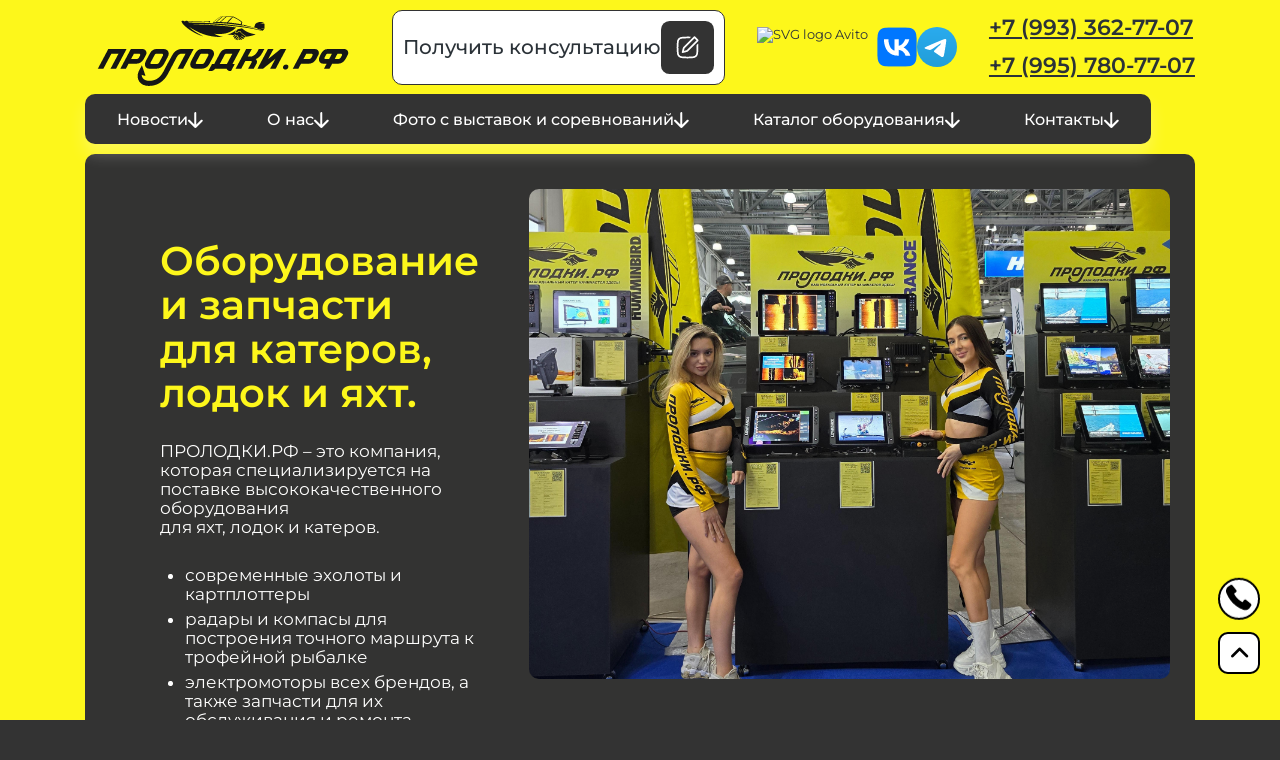

--- FILE ---
content_type: text/html; charset=UTF-8
request_url: https://www.prolodki.ru/
body_size: 20234
content:
<!DOCTYPE html>
<html lang="ru" class="no-js">

<head>
    <meta http-equiv="Content-Type" content="text/html; charset=UTF-8" />
<meta name="robots" content="index, follow" />
<meta name="keywords" content="Оборудование для лодок, оборудование для яхт, оборудование для катеров, поставка, оборудование для рыбалки, рабылка" />
<meta name="description" content="ПРОЛОДКИ.РФ это компания, которая специализируется на поставке высококачественного оборудования для яхт, лодок и катеров." />
<link href="/bitrix/cache/css/s1/prolodki/page_2d9075a6c0e6c2a8f31fbe2a986c3afb/page_2d9075a6c0e6c2a8f31fbe2a986c3afb_v1.css?1763109389876" type="text/css"  rel="stylesheet" />
<link href="/bitrix/cache/css/s1/prolodki/template_11885988efd051aba470375cdbb4aad1/template_11885988efd051aba470375cdbb4aad1_v1.css?17631092493205" type="text/css"  data-template-style="true" rel="stylesheet" />
<script>if(!window.BX)window.BX={};if(!window.BX.message)window.BX.message=function(mess){if(typeof mess==='object'){for(let i in mess) {BX.message[i]=mess[i];} return true;}};</script>
<script>(window.BX||top.BX).message({"JS_CORE_LOADING":"Загрузка...","JS_CORE_NO_DATA":"- Нет данных -","JS_CORE_WINDOW_CLOSE":"Закрыть","JS_CORE_WINDOW_EXPAND":"Развернуть","JS_CORE_WINDOW_NARROW":"Свернуть в окно","JS_CORE_WINDOW_SAVE":"Сохранить","JS_CORE_WINDOW_CANCEL":"Отменить","JS_CORE_WINDOW_CONTINUE":"Продолжить","JS_CORE_H":"ч","JS_CORE_M":"м","JS_CORE_S":"с","JSADM_AI_HIDE_EXTRA":"Скрыть лишние","JSADM_AI_ALL_NOTIF":"Показать все","JSADM_AUTH_REQ":"Требуется авторизация!","JS_CORE_WINDOW_AUTH":"Войти","JS_CORE_IMAGE_FULL":"Полный размер"});</script>

<script src="/bitrix/js/main/core/core.min.js?1759492246225353"></script>

<script>BX.Runtime.registerExtension({"name":"main.core","namespace":"BX","loaded":true});</script>
<script>BX.setJSList(["\/bitrix\/js\/main\/core\/core_ajax.js","\/bitrix\/js\/main\/core\/core_promise.js","\/bitrix\/js\/main\/polyfill\/promise\/js\/promise.js","\/bitrix\/js\/main\/loadext\/loadext.js","\/bitrix\/js\/main\/loadext\/extension.js","\/bitrix\/js\/main\/polyfill\/promise\/js\/promise.js","\/bitrix\/js\/main\/polyfill\/find\/js\/find.js","\/bitrix\/js\/main\/polyfill\/includes\/js\/includes.js","\/bitrix\/js\/main\/polyfill\/matches\/js\/matches.js","\/bitrix\/js\/ui\/polyfill\/closest\/js\/closest.js","\/bitrix\/js\/main\/polyfill\/fill\/main.polyfill.fill.js","\/bitrix\/js\/main\/polyfill\/find\/js\/find.js","\/bitrix\/js\/main\/polyfill\/matches\/js\/matches.js","\/bitrix\/js\/main\/polyfill\/core\/dist\/polyfill.bundle.js","\/bitrix\/js\/main\/core\/core.js","\/bitrix\/js\/main\/polyfill\/intersectionobserver\/js\/intersectionobserver.js","\/bitrix\/js\/main\/lazyload\/dist\/lazyload.bundle.js","\/bitrix\/js\/main\/polyfill\/core\/dist\/polyfill.bundle.js","\/bitrix\/js\/main\/parambag\/dist\/parambag.bundle.js"]);
</script>
<script>(window.BX||top.BX).message({"LANGUAGE_ID":"ru","FORMAT_DATE":"DD.MM.YYYY","FORMAT_DATETIME":"DD.MM.YYYY HH:MI:SS","COOKIE_PREFIX":"BITRIX_SM","SERVER_TZ_OFFSET":"10800","UTF_MODE":"Y","SITE_ID":"s1","SITE_DIR":"\/","USER_ID":"","SERVER_TIME":1769026150,"USER_TZ_OFFSET":0,"USER_TZ_AUTO":"Y","bitrix_sessid":"79a6def4b7b1b4d4fb8cc5e11ce31b81"});</script>


<script src="https://cdn.jsdelivr.net/npm/swiper@11/swiper-bundle.min.js"></script>
<script src="https://cdnjs.cloudflare.com/ajax/libs/imask/7.6.1/imask.min.js"></script>
<script>BX.setCSSList(["\/bitrix\/templates\/prolodki\/components\/bitrix\/news.list\/brands\/style.css","\/bitrix\/templates\/prolodki\/components\/bitrix\/news.list\/news_main\/style.css","\/bitrix\/templates\/prolodki\/components\/bitrix\/main.feedback\/custom\/style.css","\/bitrix\/templates\/prolodki\/styles.css"]);</script>


    <title>Пролодки</title>

    <meta http-equiv="X-UA-Compatible" content="IE=edge">
    <meta name="viewport" content="width=device-width, initial-scale=1, maximum-scale=5">
    <meta name="robots" content="index,follow">

    <meta property="og:image" content="/bitrix/templates/prolodki/images/favicon-96x96.png">

    <!-- Favicon и иконки -->
    <link rel="icon" type="image/png" href="/bitrix/templates/prolodki/images/favicon-96x96.png" sizes="96x96">
    <link rel="icon" type="image/svg+xml" href="/bitrix/templates/prolodki/images/favicon.svg">
    <link rel="shortcut icon" href="/bitrix/templates/prolodki/images/favicon.ico">
    <link rel="apple-touch-icon" sizes="180x180" href="/bitrix/templates/prolodki/images/apple-touch-icon.png">
    <meta name="apple-mobile-web-app-title" content="Пролодки">
    <link rel="manifest" href="/bitrix/templates/prolodki/images/site.webmanifest">

    <!-- Стили -->
    <link href="/bitrix/templates/prolodki/css/styles.css" rel="stylesheet">
    <!-- <link href="/bitrix/templates/prolodki/css/styles.min.css" rel="stylesheet"> -->
    <link href="/bitrix/templates/prolodki/css/fonts.css" rel="preload" as="style">
    <link href="/bitrix/templates/prolodki/css/fonts.css" rel="stylesheet">

    </head>

<body class="">
    <!-- Yandex.Metrika counter -->
    <script type="text/javascript">
        (function(m, e, t, r, i, k, a) {
            m[i] = m[i] || function() {
                (m[i].a = m[i].a || []).push(arguments)
            };
            m[i].l = 1 * new Date();
            for (var j = 0; j < document.scripts.length; j++) {
                if (document.scripts[j].src === r) {
                    return;
                }
            }
            k = e.createElement(t), a = e.getElementsByTagName(t)[0], k.async = 1, k.src = r, a.parentNode.insertBefore(k, a)
        })(window, document, 'script', 'https://mc.yandex.ru/metrika/tag.js?id=104860338', 'ym');

        ym(104860338, 'init', {
            ssr: true,
            webvisor: true,
            clickmap: true,
            ecommerce: "dataLayer",
            accurateTrackBounce: true,
            trackLinks: true
        });
    </script>
    <noscript>
        <div><img src="https://mc.yandex.ru/watch/104860338" style="position:absolute; left:-9999px;" alt="" /></div>
    </noscript>
    <!-- /Yandex.Metrika counter -->

        <!-- layout -->
    <div class="layout-wrapper">
        <!--header-->
        <header class="header">
            <div class="container">
                <div class="header__row header__row--middle">
                    <div class="header__col header__col--logo">
                        <a href="/" class="logo">
                            <img src="/bitrix/templates/prolodki/images/logo.svg" alt="" style="max-width: 275px;height:130px">
                        </a>
                    </div>
                    <!-- <div class="header__col header__col--location">
                        г. Пятигорск,<br>
                        Черкесское шоссе, 34
                    </div>  -->
                    <div onclick="openFeedbackModal()" class="form_button">
                        <span>Получить консультацию</span>
                        <img src="/include/Group_butsub.svg" alt="" class="butsub">
                    </div>
                    <div class="link__social-icon">
                        <a href="https://www.avito.ru/brands/prolodki.rf/all?sellerId=4457fa447ee2ae771a9e6ad559dd1a7c">
                            <img class="icon-avito" src="https://logo-teka.com/wp-content/uploads/2025/06/avito-logo.svg" alt="SVG logo Avito" />
                        </a>
                        <a href="https://vk.com/prolodki_rf">
                            <img class="icon-vk" src="/include/VK Logo.svg" alt="SVG logo VK" />
                        </a>
                        <a href="https://t.me/prolodki_rf_news">
                            <svg class="icon_footer-tg" width="40" height="40" viewBox="0 0 1000 1000" style="enable-background:new 0 0 1000 1000;" xml:space="preserve">
                                <style type="text/css">
                                    .st0 {
                                        fill-rule: evenodd;
                                        clip-rule: evenodd;
                                        fill: url(#Oval_00000067931484424663287240000009606320008471064973_);
                                    }

                                    .st1 {
                                        fill-rule: evenodd;
                                        clip-rule: evenodd;
                                        fill: #FFFFFF;
                                    }
                                </style>
                                <g id="Artboard">
                                    <linearGradient id="Oval_00000128447195411786494030000018194367249533001884_" gradientUnits="userSpaceOnUse" x1="1.0269" y1="1000.583" x2="1.0269" y2="999.5904" gradientTransform="matrix(1000 0 0 -1000 -526.9451 1000583)">
                                        <stop offset="0" style="stop-color:#2AABEE" />
                                        <stop offset="1" style="stop-color:#229ED9" />
                                    </linearGradient>
                                    <circle id="Oval" style="fill-rule:evenodd;clip-rule:evenodd;fill:url(#Oval_00000128447195411786494030000018194367249533001884_);" cx="500" cy="500" r="500" />
                                    <path id="Path-3" class="st1" d="M226.3,494.7c145.8-63.5,243-105.4,291.6-125.6c138.9-57.8,167.7-67.8,186.5-68.1
                                  c4.1-0.1,13.4,1,19.4,5.8c5.1,4.1,6.5,9.6,7.1,13.5s1.5,12.8,0.8,19.7c-7.5,79.1-40.1,270.9-56.6,359.5c-7,37.5-20.8,50-34.2,51.3
                                  c-29,2.7-51.1-19.2-79.2-37.6c-44-28.8-68.9-46.8-111.6-75c-49.4-32.5-17.4-50.4,10.8-79.6c7.4-7.6,135.3-124,137.8-134.6
                                  c0.3-1.3,0.6-6.2-2.3-8.8s-7.2-1.7-10.4-1c-4.4,1-74.7,47.5-210.9,139.4c-20,13.7-38,20.4-54.2,20c-17.9-0.4-52.2-10.1-77.7-18.4
                                  c-31.3-10.2-56.2-15.6-54-32.8C190.3,513.3,202.7,504.1,226.3,494.7z" />
                                </g>
                            </svg>
                        </a>
                    </div>
                    <div class="header__col header__col--contacts">
                        <a href="tel:+79933627707" class="link link--phone">+7 (993) 362-77-07</a>
                        <a href="tel:+79958807707" class="link link--phone">+7 (995) 880-77-07</a>
                    </div>
                    <!-- Контакты -->
                    <div class="contacts_top">
                        <a href="tel:+79933627707" class="link link--phone">+7 (993) 362-77-07</a>
<a href="tel:+79957807707" class="link link--phone">+7 (995) 780-77-07</a>
<!-- <p>Позвонить или написать в <a href="https://t.me/prolodki_rf_news">Telegram</a></p> -->                    </div>
                </div>
                <div class="header__col header__col--menu">
                    <div class="nav">
  <div class="nav__item">
    <span class="nav__item_link" data-scroll="section--news">Новости</span>
  </div>
  <div class="nav__item">
    <span class="nav__item_link" data-scroll="section--steps">О нас</span>
  </div>
  <div class="nav__item">
    <span class="nav__item_link" data-scroll="section--objects-a">Фото с выставок и соревнований</span>
  </div>
  <div class="nav__item">
    <span class="nav__item_link" data-scroll="section--whywe">Каталог оборудования</span>
  </div>
  <div class="nav__item">
    <span class="nav__item_link" data-scroll="section--footer">Контакты</span>
  </div>
</div>                </div>
            </div>
    </div>
    </header>
    <!--header end-->
    <main class="content-wrap" style="background-color:#FDF71B !important;">
        <div class="container"><!-- Баннер -->
<!--section mainbanner-->
<div class="section section--margin-large section--mainbanner">
    <div class="section__content">
        <div class="mainBanner">
            <!-- Текстовый блок -->
            <div class="mainBanner__text is-animate is-animate--slide-in" data-animate-cascade style="--animation-order: 0;">
                <div class="banner_text_wrapper">
                    <h1>Оборудование и запчасти<br>
 для катеров, лодок и яхт.</h1>
                    <div class="editor">
                        <ul class="is-checklist">
                                                                                                            </ul>
                                                    <div class="text_only">
                                ПРОЛОДКИ.РФ – это компания, которая специализируется на поставке высококачественного оборудования <br>
 для яхт, лодок и катеров. <br>
 <br>
<ul>
	<li>современные эхолоты и картплоттеры </li>
	<li>
	радары и компасы для построения точного маршрута к трофейной рыбалке</li>
	<li>
	электромоторы всех брендов, а также запчасти для их обслуживания и ремонта</li>
	<li>
	всё электроооборудование, в том числе АКБ </li>
	<li>
	LED-освещение, аудиосистемы с защитой от влаги, держатели для удилищ, крепления,</li>
	<li> кронштейны и площадки для монтажа оборудования и аксессуаров.</li>
         <li> и многое другое
</ul>
<br>                            </div>
                                            </div>
                </div>


                <!-- Блок с изображением (простая загрузка) -->
                <picture>
                    <div class="mainBanner__image is-animate is-animate--slide-in" data-animate-cascade style="--animation-order: 2;">
                                                                                <img src="/upload/iblock/76c/8ymgeo45dkcwmiipjg1hkdknqhj9vm76.jpg" alt="">
                                            </div>
                </picture>
            </div>

            <!-- Контакты -->
            <!-- <div class="mainBanner__contacts">
                <a href="tel:89957807707" class="link link--phone">+7 (995) 780-77-07</a>
                <a href="tel:89933627707" class="link link--phone">+7 (993) 362-77-07</a>
                <p>Позвонить или написать в <a href="https://t.me/prolodki_rf_news">Telegram</a></p>
            </div> -->

            <!-- Блок с изображением (простая загрузка) -->
            <!-- <picture>
                <div class="mainBanner__image is-animate is-animate--slide-in" data-animate-cascade style="--animation-order: 2;">
                                                                    <img src="/upload/iblock/76c/8ymgeo45dkcwmiipjg1hkdknqhj9vm76.jpg" alt="">
                                    </div>
            </picture> -->
        </div>
    </div>
</div>
<!--section mainbanner END-->
<!-- Бренды -->
<div id="brands" class="section brands_main">

  <!-- Slider main container -->
  <div class="swiper">
    <!-- Additional required wrapper -->
    <div class="swiper-wrapper">
      <!-- Slides -->
                      <div class="swiper-slide">
          <picture class="card__image ratio__item">
            <img src="/upload/iblock/3d4/n30u2a9nz4zlkreoap45sj662ca422ry.png" class="card__image_src" alt="">
          </picture>
        </div>
                      <div class="swiper-slide">
          <picture class="card__image ratio__item">
            <img src="/upload/iblock/f30/rcdmatwty3p9seiv9zdihzyiw8zgwjss.png" class="card__image_src" alt="">
          </picture>
        </div>
                      <div class="swiper-slide">
          <picture class="card__image ratio__item">
            <img src="/upload/iblock/204/wnsqt5mns3fomt7iz99il5izzo896xvy.png" class="card__image_src" alt="">
          </picture>
        </div>
                      <div class="swiper-slide">
          <picture class="card__image ratio__item">
            <img src="/upload/iblock/db5/ex8ne9oioxbwwdalbkxwixxn3zmre5s0.png" class="card__image_src" alt="">
          </picture>
        </div>
                      <div class="swiper-slide">
          <picture class="card__image ratio__item">
            <img src="/upload/iblock/8fb/jj9k64rpyccnwcdujk1z5em6mt0xrj17.png" class="card__image_src" alt="">
          </picture>
        </div>
                      <div class="swiper-slide">
          <picture class="card__image ratio__item">
            <img src="/upload/iblock/dea/o8qp1ro2jsrf1xk5taozp1h8l5fzgp2x.png" class="card__image_src" alt="">
          </picture>
        </div>
                      <div class="swiper-slide">
          <picture class="card__image ratio__item">
            <img src="/upload/iblock/e7e/47sc2yvvqsfzuvhgiadzfv00h73w8y38.png" class="card__image_src" alt="">
          </picture>
        </div>
                      <div class="swiper-slide">
          <picture class="card__image ratio__item">
            <img src="/upload/iblock/5dd/ezmpj0rzd6mudyc8bi7b86zsg5y25fkp.png" class="card__image_src" alt="">
          </picture>
        </div>
                      <div class="swiper-slide">
          <picture class="card__image ratio__item">
            <img src="/upload/iblock/5b2/3m8np734v1k3mtiyibvqo7q8pau395bw.png" class="card__image_src" alt="">
          </picture>
        </div>
                      <div class="swiper-slide">
          <picture class="card__image ratio__item">
            <img src="/upload/iblock/c45/joc82zs2o8ac7dx8juhmlzq99j45ek5i.png" class="card__image_src" alt="">
          </picture>
        </div>
                      <div class="swiper-slide">
          <picture class="card__image ratio__item">
            <img src="/upload/iblock/fef/x29lmv07pszsiy44uy36mtxpjcgm33r4.png" class="card__image_src" alt="">
          </picture>
        </div>
                      <div class="swiper-slide">
          <picture class="card__image ratio__item">
            <img src="/upload/iblock/8b4/056i5oyzi3fmc7gq5sayau3je9bh2ica.png" class="card__image_src" alt="">
          </picture>
        </div>
                      <div class="swiper-slide">
          <picture class="card__image ratio__item">
            <img src="/upload/iblock/9ce/6p6g91is3ln0f5k57z48vpk74521f3qj.png" class="card__image_src" alt="">
          </picture>
        </div>
          </div>
    <!-- If we need pagination -->
    <div class="swiper-pagination"></div>

    <!-- If we need navigation buttons -->
    <div class="swiper-button-prev"></div>
    <div class="swiper-button-next"></div>

  </div>
</div>

<script>
  const swiper = new Swiper('#brands .swiper', {
    // Optional parameters
    slidesPerView: 5,
    speed: 600,
    spaceBetween: 30,
    loop: true,
    easing: 'cubic-bezier(0.25, 0.46, 0.45, 0.94)',
    autoplay: {
      delay: 2500,
      disableOnInteraction: false
    },

    // If we need pagination
    pagination: {
      el: '.swiper-pagination',
    },

    // Navigation arrows
    navigation: {
      nextEl: '.swiper-button-next',
      prevEl: '.swiper-button-prev',
    },

    // And if we need scrollbar
    scrollbar: {
      el: '.swiper-scrollbar',
    },
  });
</script>
<div>
	<review-lab data-widgetid="690093222d7bde0ac7e8baa3"></review-lab>
	<script src="https://app.reviewlab.ru/widget/index-es2015.js" defer></script>
</div>

<!-- Лист новостей -->



<div id="pageNews" class="section section--carousel section--margin-large  section--objects-a js-object-carousel news_main">
    <div class="section__content">
        <div class="about__title">
            Новости
        </div>
        <div class="objectsGrid objectsGrid--carousel">
            <div class="swiper">
                <div class="swiper-wrapper">
                                                                    <div onclick="location.href = 'https://t.me/prolodki_rf_news/473'" class="swiper-slide" id="bx_651765591_70">
                            <div class="card js-fancybox-card is-animate is-animate--slide-in" data-animate-cascade style="--animation-order: 1;" data-images='[]'>
                                                                    <div class="card__imageWrap ratio ratio--object">
                                                                                    <video style="object-fit: cover;"
                                                src="/upload/iblock/af4/bxph63s9rr66a0tfb9yzsf7pi972q7iv.mp4"
                                                autoplay
                                                muted
                                                loop
                                                playsinline></video>
                                                                            </div>
                                                                                                    <div class="card__describtion">
                                        🎄 ПРЯМО ПОД ЁЛОЧКУ К НАМ ПРИЕХАЛА ДОЛГОЖДАННАЯ&nbsp;&nbsp;НОВИНКА 4К ОТ GARMIN GPSMAP 9213xsv🎄<br />
Флагманская серия для тех, кто не ищет компромиссов и выбирает максимум возможностей, скорость и шикарнейший экран с разрешением 4k!<br />
<br />
Благодарим наших заказчиков за доверие и предзаказ именно у нас! 🤝 Как и обещали, вы получите топовый эхолот до Нового года🎄<br />
<br />
Поздравляем с отличным новогодним подарком🎁<br />
<br />
📩 Консультируем, помогаем с оснащением и подбором решений под вашу лодку:<br />
 📞 &#43;7 995 780-77-07 📞 &#43;7 993 362-77-07<br />
<br />
#Пролодки #Garmin #эхолот&nbsp;&nbsp;&nbsp;&nbsp;#GarminGPSMAP #GPSMAP9000 #GPSMAP9013xsv #GPSMAP9213xsv #Garmin4K #Эхолот4K #Новинка&nbsp;&nbsp;#ФлагманскийЭхолот #рыболовнаяэлектроника&nbsp;&nbsp;#новогоднеепоступление&nbsp;&nbsp;#рыбалкаслодки<br />
                                    </div>
                                                                                                </div>
                        </div>
                                                                    <div onclick="location.href = 'https://t.me/prolodki_rf_news/466'" class="swiper-slide" id="bx_651765591_69">
                            <div class="card js-fancybox-card is-animate is-animate--slide-in" data-animate-cascade style="--animation-order: 2;" data-images='[]'>
                                                                    <div class="card__imageWrap ratio ratio--object">
                                                                                    <picture class="card__image ratio__item">
                                                <img src="/upload/iblock/14b/1d1r56uakrceg9ome51l73umpucbrwk9.jpg" class="card__image_src" alt="3000 отзывов">
                                                                                            </picture>
                                                                            </div>
                                                                                                    <div class="card__describtion">
                                        Друзья, у нас большой повод для радости — и мы хотим разделить его с вами! 🎉<br />
<br />
На странице магазина Пролодки.рф имеется уже более 3000 отзывов от реальных покупателей!<br />
<br />
Для нас это не просто цифра — это тысячи людей, которые выбрали нас, проверили на практике и поделились своим честным мнением!<br />
<br />
Для нас это настоящее событие!<br />
<br />
Каждый ваш отзыв — тёплый, вдохновляющий или требовательный — помогает нам становиться лучше, расти, совершенствовать сервис и расширять ассортимент. <br />
<br />
Вы делаете нас сильнее и мотивируете двигаться дальше с полной отдачей🤝<br />
<br />
✨ Ваше доверие — наша главная награда и ориентир! ✨<br />
<br />
Мы стараемся работать так, чтобы у каждого, кто выбирает Пролодки.рф, оставались только положительные впечатления😌🤝<br />
<br />
Спасибо, что вы с нами. Спасибо за доверие.<br />
Спасибо, что выбираете нас.<br />
<br />
Мы всегда на связи:<br />
Пролодки.рф ВКонтакте<br />
Пролодки.рф в Telegram<br />
Сайт: <a class="txttohtmllink" href="https://prolodki.ru">https://prolodki.ru</a><br />
Телефон: &#43;7 995 780-77-07, &#43;7 993 362-77-07                                    </div>
                                                                                                </div>
                        </div>
                                                                    <div onclick="location.href = 'https://t.me/prolodki_rf_news/456'" class="swiper-slide" id="bx_651765591_47">
                            <div class="card js-fancybox-card is-animate is-animate--slide-in" data-animate-cascade style="--animation-order: 3;" data-images='[]'>
                                                                    <div class="card__imageWrap ratio ratio--object">
                                                                                    <picture class="card__image ratio__item">
                                                <img src="/upload/iblock/665/uanwf83ox5c040bfs7i8e1zkkyc99psv.jpg" class="card__image_src" alt="Акция Humminbird 19">
                                                                                            </picture>
                                                                            </div>
                                                                                                    <div class="card__describtion">
                                        🔥 ГРОМКАЯ АКЦИЯ, КОТОРОЙ ЕЩЁ НЕ БЫЛО! 🔥<br />
<br />
Любители топовой электроники для рыбалки, держитесь — такое происходит не каждый день! <br />
<br />
Hummingbird APEX 19 сейчас доступен по цене, которая переворачивает рынок:<br />
<br />
390 000 ₽ — с датчиком<br />
360 000 ₽ — без датчика<br />
<br />
И да, это не опечатка — APEX 19 теперь дешевле, чем APEX 16!<br />
<br />
Это шанс взять прибор максимального уровня по совершенно нереальной цене! <br />
<br />
Если давно думали обновиться до серьёзного экрана, топовой детализации и возможностей, которые меняют всю картинку под водой — сейчас именно тот момент, который нельзя упустить!👌<br />
<br />
❗️Количество приборов ограниченно❗️<br />
<br />
📞Связаться с нами:<br />
<br />
Пролодки.рф ВКонтакте <br />
Пролодки.рф в Telegram<br />
Сайт <a class="txttohtmllink" href="https://prolodki.ru">https://prolodki.ru</a><br />
Телефон: &#43;79957807707, &#43;79933627707                                    </div>
                                                                            <span style="margin: 5px 0 0 12px;">20 ноября</span>
                                                                                                </div>
                        </div>
                                                                    <div onclick="location.href = 'https://t.me/prolodki_rf_news/451'" class="swiper-slide" id="bx_651765591_43">
                            <div class="card js-fancybox-card is-animate is-animate--slide-in" data-animate-cascade style="--animation-order: 4;" data-images='[]'>
                                                                    <div class="card__imageWrap ratio ratio--object">
                                                                                    <video style="object-fit: cover;"
                                                src="/upload/iblock/963/bovx6jkro9wgdb7rlaw330ssgcw8yj8t.mp4"
                                                autoplay
                                                muted
                                                loop
                                                playsinline></video>
                                                                            </div>
                                                                                                    <div class="card__describtion">
                                        Это был определенно успешный и запоминающийся рыболовный сезон 2025🎉💪 
Сезон турниров окончен, но быть в курсе новинок, скидок, и приятных предложений в мире рыболовной техники нужно каждому😉 Поэтому остаемся на связи😉 
.:
ВКонтакте 
Telegram
Сайт
Телефон: +79957807707, +79933627707                                    </div>
                                                                                                </div>
                        </div>
                                                                    <div onclick="location.href = 'https://t.me/prolodki_rf_news/377'" class="swiper-slide" id="bx_651765591_44">
                            <div class="card js-fancybox-card is-animate is-animate--slide-in" data-animate-cascade style="--animation-order: 5;" data-images='[]'>
                                                                    <div class="card__imageWrap ratio ratio--object">
                                                                                    <picture class="card__image ratio__item">
                                                <img src="/upload/iblock/e65/ci6s3cvmcpzddr723m4m4k360jppjk7v.jpg" class="card__image_src" alt="ПРОЛОДКИ и ЗАНДЕР">
                                                                                            </picture>
                                                                            </div>
                                                                                                    <div class="card__describtion">
                                        Пролодки.рф выступает генеральным партнером турнира NorthSilver Zander & Pike, который стартует с 1 по 8 ноября на базе рыболовно-охотничьего клуба «Альпийская деревня» в Астраханской области.<br />
<br />
Команд, участвующих в Турнире – 55.<br />
<br />
Программа Турнира: <br />
<br />
2 ноября &#40;воскресенье&#41;: <br />
8:00 - Старт первой официальной тренировки<br />
<br />
3 ноября &#40;понедельник&#41;:<br />
8:00 - Старт второй официальной тренировки<br />
<br />
4 ноября &#40;вторник&#41;:<br />
13:00 - Официальное открытие Турнира<br />
14:00 - Собрание капитанов Команд, жеребьевка<br />
<br />
5 ноября &#40;среда&#41;:<br />
7:30 - Построение, перекличка Команд, проверка аэраторов<br />
8:00 - Старт первого тура<br />
16:00 - Финиш первого тура<br />
<br />
6 ноября &#40;четверг&#41;:<br />
7:30 - Построение, перекличка Команд, проверка аэраторов<br />
8:00 - Старт второго тура<br />
16:00 - Финиш второго тура<br />
<br />
7 ноября &#40;пятница&#41;:<br />
7:30 - Построение, перекличка Команд, проверка аэраторов<br />
8:00 - Старт третьего тура<br />
16:00 - Финиш третьего тура<br />
19:00 - Церемония награждения и закрытия Турнира<br />
20:00 - Праздничный банкет<br />
<br />
В турах к зачету принимается 3 судака, каждый экземпляр не менее 50 см, и 3 щуки каждый экземпляр не менее 55 см👌<br />
<br />
Следите за новостями и оставайтесь с Пролодки.рф <a class="txttohtmllink" href="https://prolodki.ru">https://prolodki.ru</a> 💪                                    </div>
                                                                                                </div>
                        </div>
                                                                    <div onclick="location.href = 'https://t.me/prolodki_rf_news/351'" class="swiper-slide" id="bx_651765591_46">
                            <div class="card js-fancybox-card is-animate is-animate--slide-in" data-animate-cascade style="--animation-order: 6;" data-images='[]'>
                                                                    <div class="card__imageWrap ratio ratio--object">
                                                                                    <picture class="card__image ratio__item">
                                                <img src="/upload/iblock/7a2/5wbjz4w5eg9nrnr3epukp2wizozf5plp.jpg" class="card__image_src" alt="Зандер и пайк 2025 осень">
                                                                                            </picture>
                                                                            </div>
                                                                                                    <div class="card__describtion">
                                        NorthSilver Zander&Pike – рыболовный турнир по ловле спиннингом с лодок!<br />
 <br />
⚡️1–8 ноября 2025 года стартует юбилейный X рыболовный турнир по ловле спиннингом с лодок NorthSilver Zander&Pike! <br />
<br />
Главный приз – катер NORTHSILVER 700М FISH SPORT! Мощный, динамичный, созданный для настоящих профессионалов! <br />
<br />
Общий призовой фонд турнира – 8 миллионов рублей!😱<br />
<br />
Ставки высоки как никогда! Впереди ждёт бескомпромиссная борьба за по-настоящему серьезный трофей!<br />
<br />
Для зрителей турнира прямые трансляции с воды, конкурсы и крутые призы! <br />
<br />
Ох, уж эта - жаркая осень!🔥😁😎                                    </div>
                                                                            <span style="margin: 5px 0 0 12px;">23 октября</span>
                                                                                                </div>
                        </div>
                                                                    <div onclick="location.href = 'https://t.me/prolodki_rf_news/349'" class="swiper-slide" id="bx_651765591_45">
                            <div class="card js-fancybox-card is-animate is-animate--slide-in" data-animate-cascade style="--animation-order: 7;" data-images='[]'>
                                                                    <div class="card__imageWrap ratio ratio--object">
                                                                                    <picture class="card__image ratio__item">
                                                <img src="/upload/iblock/687/p1cd94ezgzrrmz6qnshs8flvsw1bniz9.jpg" class="card__image_src" alt="Золотой Судка 2025 Осень">
                                                                                            </picture>
                                                                            </div>
                                                                                                    <div class="card__describtion">
                                        ПРОЛОДКИ выступает официальным партнером турнира&nbsp;&nbsp;«Золотой судак 2025», который стартует с 25 октября по 1 ноября на рыболовной базе «Синяя птица» в Астраханской области. <br />
<br />
В турнире примут участие 47 экипажей.<br />
<br />
Делимся с вами расписанием турнира «Золотой Судак 2025»:<br />
<br />
🔵 25 октября - тренировка 1 день<br />
 🔵 26 октября - тренировка 2 день<br />
 🔵 27 октября - тренировка 3 день, а также в 16:00 официальное открытие турнира, регистрация команд, жеребьевка стартовых номеров.<br />
<br />
🔵 28 октября - тренировка 4 день.<br />
 🟡 29 октября: <br />
 🕖8:00 Старт I тура 🕖16:00 Финиш I тура 🕖16:05 Взвешивание уловов, подведение итогов<br />
<br />
🟡 30 октября:<br />
 🕙8:00 Старт II тура 🕙16:00 Финиш II тура 🕙16:05 Взвешивание уловов, подведение итогов 20:00 Торжественное награждения победителей, закрытие турнира, фуршет<br />
 🔵 31 октября - запасной день &#40;в случае переноса тура&#41;<br />
 🔵 1 ноября - до 12:00 выезд участников<br />
<br />
Кроме того Вас ждут прямые трансляции на официальных страницах турнира «Золотой Судак 2025»                                    </div>
                                                                            <span style="margin: 5px 0 0 12px;">22 октября</span>
                                                                                                </div>
                        </div>
                                    </div>
            </div>
            <div class="swiper__buttons swiper__buttons--angles">
                <div class="swiper__button swiper__button--prev js-button-prev"></div>
                <div class="swiper__button swiper__button--next js-button-next"></div>
            </div>
        </div>
    </div>
</div>
<!-- О нас -->
<div id="pageSteps" class="section section--margin-large section about-section">
    <div class="about__container">
        <div class="about__title">
                            О нас                    </div>
        <div class="about__main-text">
                            <h1 style="text-align: center;"><i><span style="color: #ffff00;">ПРОЛОДКИ.РФ</span></i></h1>
<div>
	 Это компания, которая специализируется на поставке высококачественного оборудования для катеров, лодок и яхт.
</div>
 <br>
 Мы предлагаем решения, которые сочетают инновационные технологии, надежность и эргономичный дизайн, чтобы вы могли наслаждаться рыбалкой с полной уверенностью в своей технике. <br>
 <br>
 В нашем каталоге вы найдете всё необходимое для модернизации и обслуживания судна: <br>
 <br>
<ul>
	<li>&nbsp; &nbsp; &nbsp;• <b><i>Навигационные системы</i>:</b> современные GPS-трекеры, эхолоты, картплоттеры и радары для построения точного маршрута к трофейной рыбалке.</li>
 <br>
	<li>&nbsp; &nbsp; &nbsp;• <b><i>Электрика</i>:</b> кабели, разъемы, предохранители, аккумуляторы для коммутации силовой и вспомогательных электрических систем.</li>
 <br>
	<li>&nbsp; &nbsp; &nbsp;• <b><i>Двигатели и запчасти</i>:</b> электромоторы, винты, топливные системы от ведущих мировых брендов, а также запчасти для их обслуживания.</li>
 <br>
	<li>&nbsp; &nbsp; &nbsp;• <b><i>Комфорт на борту</i>:</b> LED-освещение, аудиосистемы с защитой от влаги, держатели для удилищ, крепления, кронштейны и площадки для монтажа оборудования и аксессуаров.</li>
 <br>
</ul>
 <br>
<h2 style="text-align: center;">Почему выбирают нас?</h2>
 Мы работаем с проверенными производителями, гарантируя долговечность и соответствие международным стандартам. Наши специалисты помогут подобрать оборудование под ваш тип судна и бюджет, а также проконсультируют по всем интересующим вопросам.<br>
 <br>
<h3>Для сервисных центров предоставляем специальные условия.</h3>
 <b>Сервис без компромиссов:</b>&nbsp;<br>
<ul>
	<li>&nbsp; &nbsp; &nbsp;• Гарантийное обслуживание</li>
	<li>&nbsp; &nbsp; &nbsp;• Оперативная доставка по всей России&nbsp;</li>
	<li>&nbsp; &nbsp; &nbsp;• Индивидуальные решения для профессиональных судовладельцев.</li>
</ul>
 <br>
Присоединяйтесь к сообществу довольных клиентов - Ваш идеальный катер начинается здесь!                    </div>
    </div>
</div>
<!-- Фото с выставок -->
<!--section objects-->
<div id="pageObjectsA" class="section section--carousel section--margin-large section--objects section--objects-a js-object-carousel">
    <div class="section__header is-align-center is-animate is-animate--slide-in">
        <div class="section__header_title">
            <div class="h1">Фото с выставок и соревнований</div>
        </div>
    </div>
    <div class="section__content">
        <div class="objectsGrid objectsGrid--carousel">
            <div class="swiper">
                <div class="swiper-wrapper">
                                                                    <div class="swiper-slide" id="bx_1373509569_48">
                            <div class="card js-fancybox-card is-animate is-animate--slide-in" data-animate-cascade style="--animation-order: 1;" data-images='["\/upload\/iblock\/92b\/52qnqvqt5hmgboilm2m0s7ma6rkqfime.jpg","\/upload\/iblock\/ae3\/gdlk4ugm4my0rr50xe85bke3ipfspmmr.jpg","\/upload\/iblock\/e61\/3wsaz6e1t3dslqj0dvvoooy1v0zg6i41.jpg","\/upload\/iblock\/918\/zbbfzlhygp2il2sn0thdwv1qz5qctmu2.jpg","\/upload\/iblock\/d0b\/22m9q2gcpiek5k207xsua2khyacn11m8.jpg","\/upload\/iblock\/b9e\/aegzx8lkyo5sukavrzhw3vcd89yye92o.jpg","\/upload\/iblock\/1da\/ozd0h4tzc8arcr0eqoppqjnzoafkwf0r.jpg","\/upload\/iblock\/f95\/ni6ch7i5e3rif4mqwevyho91262taxp4.jpg","\/upload\/iblock\/198\/i6w3w18amp9030y6hiczsdsf2pdcp51i.jpg","\/upload\/iblock\/82a\/wbqot3idub8t0e5g75b8y1f03eyu367w.jpg","\/upload\/iblock\/22b\/9owfmz2hrtfpwj68zbsiju84n6xaby6e.jpg","\/upload\/iblock\/ff8\/9omdkuo7bemiuvpr7f37yfv6dc202ss2.jpg","\/upload\/iblock\/ea6\/pi4v8k409hrb3reyu8yp31p5071xjnab.jpg","\/upload\/iblock\/e87\/y699tc8bbmh6tdt641hyqkmikarp6e1a.jpg","\/upload\/iblock\/e7a\/t9n66s6az7k275cv0lnc7yl1jwsfsex3.jpg","\/upload\/iblock\/c5a\/t0kiuibi1z7ic9dx5zw0ujqojt02tycb.jpg","\/upload\/iblock\/471\/f01toqkt0moefdd9d946xpoj82l0jzim.jpg","\/upload\/iblock\/42c\/u51678xituzay5sz0zl4mnr39bn84mlr.jpg","\/upload\/iblock\/496\/j2335jld3tc0f213ewumpcr3cxn867id.jpg","\/upload\/iblock\/0ca\/2edvuvegtqha82axymqijt0xvk5y237k.jpg","\/upload\/iblock\/09b\/a5ld55s255f3miuxtwkhgjgg2f1w82qu.jpg","\/upload\/iblock\/10a\/jknekxaq8bykg9d6gtdd0t8lp11yr271.jpg","\/upload\/iblock\/b64\/455w55qarw766v8g8a82k0it8sdilr7u.jpg","\/upload\/iblock\/7ff\/96rj0ao7uyqkhq7o988eq86wc3hidpd2.jpg","\/upload\/iblock\/91b\/dmqkimihnv2z61me7d2f2e3g419sdxnn.jpg","\/upload\/iblock\/a1a\/ymju9dgieegc0ce5c09cbffrwakez3h4.jpg","\/upload\/iblock\/e7a\/csqj0ag0cbtn5pa75l1corpz3ue5rkf9.jpg","\/upload\/iblock\/992\/vue0jiyq51o6nh9c4ipxqliwa4t5zf76.jpg","\/upload\/iblock\/3c4\/jpglzwp24uhoml02hdd59idurtn348tu.jpg","\/upload\/iblock\/24d\/2rwcvgwyezpfi7mvr2fajv00h1c4g6cj.jpg","\/upload\/iblock\/fd7\/358cmk95vz030f3gx4vsppyjcpmgqfan.jpg","\/upload\/iblock\/6dd\/192y011awo71os0y37uk4n24sm2poe5l.jpg","\/upload\/iblock\/1e2\/82nm55hdfqyemts8wzy9hlzkyt2erups.jpg","\/upload\/iblock\/a6e\/ixarwexi39l8t1lqs2xumlco7zuujorf.jpg","\/upload\/iblock\/6d0\/1jssoryu48itj9nb2961luc8zxqz4ty1.jpg","\/upload\/iblock\/9d0\/fg6cygstzw8etxaq206awspqce12kuie.jpg","\/upload\/iblock\/cab\/28tcn2hrfw185v1lpb3juoso6tis1x4a.jpg","\/upload\/iblock\/f4c\/uacwvuj21emos1hc5pvwj9zbvahpwyb6.jpg","\/upload\/iblock\/fc9\/s5z7o1bv980dsiq7fmzfkj6md3xqxjpm.jpg","\/upload\/iblock\/e22\/ij15iazqj2aanhmrjnsikpv090jswntt.jpg","\/upload\/iblock\/eee\/lny0ivgww633k0lsucm7b9owr1bfcs4q.jpg","\/upload\/iblock\/7e0\/9ymk0q9avy0762cy419kpjn4g3rwp0am.jpg","\/upload\/iblock\/186\/h1f05buoo44j4xc2zjqdal65hmt4g9sx.jpg","\/upload\/iblock\/dee\/h7xs3s59xs11sbgz3xmlbe2fpp68q7or.jpg","\/upload\/iblock\/ac1\/bzx4xhw8tvpi188pvgd20ryanl7bbeg3.JPG","\/upload\/iblock\/436\/wikxt21ifniis7hm8uvj42uvnyvhvy7z.JPG","\/upload\/iblock\/b37\/84oda04cl0xnpfcs6baqa8ojye6w1s7u.JPG","\/upload\/iblock\/2ca\/0l3e9cm52cqk18fwuewh1leo4zg9tgw4.JPG"]'>
                                                                    <div class="card__imageWrap ratio ratio--object">
                                        <picture class="card__image ratio__item">
                                            <img src="/upload/iblock/644/qxfhblyon1s71q2zt6szgaonvton2rfu.jpg" class="card__image_src" alt="Турнир Золотой судак Осень 2025">
                                                                                            <span class="card__image_count">48+ фото</span>
                                                                                    </picture>
                                    </div>
                                                                                                    <div class="card__title">
                                        Турнир Золотой судак Осень 2025                                    </div>
                                                            </div>
                        </div>
                                                                    <div class="swiper-slide" id="bx_1373509569_41">
                            <div class="card js-fancybox-card is-animate is-animate--slide-in" data-animate-cascade style="--animation-order: 2;" data-images='["\/upload\/iblock\/da8\/zk3zxn52ufa5c38fk8zzzabqask8dl1o.jpg","\/upload\/iblock\/f84\/vpsztxj0vpv7xl6ouix25ide2uazeune.jpg","\/upload\/iblock\/1ec\/eo25ghiy0hs38dhflfvnqccq9g7f1tc5.jpg","\/upload\/iblock\/191\/e2vmonjry19nhbtqigkoaf3qpxfxrby8.jpg","\/upload\/iblock\/a9d\/yqnqdqsec0bjgk25lg3qu5woxqp4b1cc.jpg"]'>
                                                                    <div class="card__imageWrap ratio ratio--object">
                                        <picture class="card__image ratio__item">
                                            <img src="/upload/iblock/da8/zk3zxn52ufa5c38fk8zzzabqask8dl1o.jpg" class="card__image_src" alt="Соревнования Волжская Заруба">
                                                                                            <span class="card__image_count">5+ фото</span>
                                                                                    </picture>
                                    </div>
                                                                                                    <div class="card__title">
                                        Соревнования Волжская Заруба                                    </div>
                                                            </div>
                        </div>
                                                                    <div class="swiper-slide" id="bx_1373509569_42">
                            <div class="card js-fancybox-card is-animate is-animate--slide-in" data-animate-cascade style="--animation-order: 3;" data-images='["\/upload\/iblock\/e47\/vxik2xxcjcz9a8w594rpw8tg07evlsjc.png","\/upload\/iblock\/1cf\/nitq43eyrvxr7p1h1gwd5qtiryl3y788.png","\/upload\/iblock\/8e2\/10oremddwdc8shpxrxsjflx0ndzukwa1.png","\/upload\/iblock\/59a\/9cdhlh4owdw62igvqvhxmysugeqteve3.jpg"]'>
                                                                    <div class="card__imageWrap ratio ratio--object">
                                        <picture class="card__image ratio__item">
                                            <img src="/upload/iblock/e47/vxik2xxcjcz9a8w594rpw8tg07evlsjc.png" class="card__image_src" alt="Выставка Самара 2025">
                                                                                            <span class="card__image_count">4+ фото</span>
                                                                                    </picture>
                                    </div>
                                                                                                    <div class="card__title">
                                        Выставка Самара 2025                                    </div>
                                                            </div>
                        </div>
                                                                    <div class="swiper-slide" id="bx_1373509569_40">
                            <div class="card js-fancybox-card is-animate is-animate--slide-in" data-animate-cascade style="--animation-order: 4;" data-images='["\/upload\/iblock\/4e7\/00160yw6bxtcevprnyt0ug6pcg1rf0uq.jpg","\/upload\/iblock\/1db\/sp4q80hrpvxm3a1btgir9ef8fui0419z.png","\/upload\/iblock\/d81\/1y5hm080fvkl1z22mn9p87l36a5tdt9s.png"]'>
                                                                    <div class="card__imageWrap ratio ratio--object">
                                        <picture class="card__image ratio__item">
                                            <img src="/upload/iblock/4e7/00160yw6bxtcevprnyt0ug6pcg1rf0uq.jpg" class="card__image_src" alt="Соревнования Zander&Pike">
                                                                                            <span class="card__image_count">3+ фото</span>
                                                                                    </picture>
                                    </div>
                                                                                                    <div class="card__title">
                                        Соревнования Zander&Pike                                    </div>
                                                            </div>
                        </div>
                                                                    <div class="swiper-slide" id="bx_1373509569_39">
                            <div class="card js-fancybox-card is-animate is-animate--slide-in" data-animate-cascade style="--animation-order: 5;" data-images='["\/upload\/iblock\/c4a\/s4kwxd9t54wokkdsrtrgemmlmoina5ag.jpg","\/upload\/iblock\/adf\/1ewr48w2668h5jsypdw530v7cm8zootf.jpg","\/upload\/iblock\/052\/yyjabrwwa3tsqgmwkt8m83sbcsulodeq.jpg","\/upload\/iblock\/3aa\/txrqr4ovlxc7qiww5v8yonea9nm0tfd7.jpg","\/upload\/iblock\/22b\/sgbfzvob67e40mk95w4b1ajp8e2ltpzo.jpg"]'>
                                                                    <div class="card__imageWrap ratio ratio--object">
                                        <picture class="card__image ratio__item">
                                            <img src="/upload/iblock/e15/t12bnhpwzqjbtre66lbm7jdr469k6eza.jpg" class="card__image_src" alt="Международная выставка катеров и яхт &quot;Московское Боут Шоу&quot;">
                                                                                            <span class="card__image_count">5+ фото</span>
                                                                                    </picture>
                                    </div>
                                                                                                    <div class="card__title">
                                        Международная выставка катеров и яхт &quot;Московское Боут Шоу&quot;                                    </div>
                                                            </div>
                        </div>
                                    </div>
            </div>
            <div class="swiper__buttons swiper__buttons--angles">
                <div class="swiper__button swiper__button--prev js-button-prev"></div>
                <div class="swiper__button swiper__button--next js-button-next"></div>
            </div>
        </div>
    </div>
</div>
<!--section objects END-->
<!-- Каталог оборудования -->
<!--section steps-->
<div id="pageWgywe" class="section section--margin-large section--steps">
    <div class="section__header is-align-center is-animate is-animate--slide-in">
        <div class="section__header_title">
            <div class="h1">Каталог оборудования</div>
        </div>
    </div>
    <div class="section__content">
        <div class="oursteps">
                            <div class="oursteps__item is-animate is-animate--slide-in" data-animate-cascade style="--animation-order: 1;">
                    <div class="oursteps__item_title">
                        <div class="h3">Троллинговые электромоторы</div>
                    </div>
                    <div class="oursteps__item_text"><b>
<p style="text-align: center;">
	 Щёточные и бесщеточные двигатели
</p>
 </b><br>
 <br>
 • Знамените бредны электромоторов Garmin, MinnKota, Lowrance - в наличии по привлекательным ценам.<br>
• Контроль скорости, управление и точное позиционирование.</div>
                                            <div class="oursteps__item_image-padd"></div>
                        <div class="oursteps__item_image">
                            <img src="/upload/iblock/5dd/nifa7a7khq0surzvt97f4xap2rdajhdk.jpg" alt="Троллинговые электромоторы">
                        </div>
                                    </div>
                            <div class="oursteps__item is-animate is-animate--slide-in" data-animate-cascade style="--animation-order: 2;">
                    <div class="oursteps__item_title">
                        <div class="h3">Навигационное оборудование</div>
                    </div>
                    <div class="oursteps__item_text"><b>
<p style="text-align: center;">
	 Уверенность в выбранном курсе при любой погоде
</p>
 </b><br>
 <br>
 • Картплоттеры, эхолоты и GPS для точного позиционирования.<br>
• Прокладывайте маршруты и находите лучшие места для рыбалки.</div>
                                            <div class="oursteps__item_image-padd"></div>
                        <div class="oursteps__item_image">
                            <img src="/upload/iblock/28d/8a1as819p6qzwqjg1e55w3ug7af1hi7o.jpg" alt="Навигационное оборудование">
                        </div>
                                    </div>
                            <div class="oursteps__item is-animate is-animate--slide-in" data-animate-cascade style="--animation-order: 3;">
                    <div class="oursteps__item_title">
                        <div class="h3">Морская акустика</div>
                    </div>
                    <div class="oursteps__item_text"><b>
<p style="text-align: center;">
	 Чистый звук на водной глади
</p>
 </b><br>
 <br>
 • Водостойкие аудиосистемы и комплекты громкой связи.<br>
• Создайте идеальное звуковое сопровождение для любого путешествия.</div>
                                            <div class="oursteps__item_image-padd"></div>
                        <div class="oursteps__item_image">
                            <img src="/upload/iblock/ea4/7xvrzm1tk4u6bxboh1iqosfwo6foaoss.jpg" alt="Морская акустика">
                        </div>
                                    </div>
                            <div class="oursteps__item is-animate is-animate--slide-in" data-animate-cascade style="--animation-order: 4;">
                    <div class="oursteps__item_title">
                        <div class="h3">Электрооборудование</div>
                    </div>
                    <div class="oursteps__item_text"><b>
<p style="text-align: center;">
	 Надежное питание и стабильная работа всех систем
</p>
 </b><br>
 <br>
 • Комплектующие для бортовой сети, источники питания и освещение.<br>
• Гарантия бесперебойной работы вашего судна.</div>
                                            <div class="oursteps__item_image-padd"></div>
                        <div class="oursteps__item_image">
                            <img src="/upload/iblock/ff7/gcdhej3rtl6swrvztiowqm5l8plrvk6h.jpg" alt="Электрооборудование">
                        </div>
                                    </div>
                    </div>
    </div>
</div>
<!--section steps END-->


</div>

</main>
<div style="background: #333333;" class="container black">
	<div class="link__social" style="color: #fff;">
  Следите за нами
  <div id="pageFooter" class="link__social-icon">
    <a href="https://www.avito.ru/brands/prolodki.rf/all?sellerId=4457fa447ee2ae771a9e6ad559dd1a7c">
      <img class="icon-avito" src="/include/avito-logo_white.svg" alt="SVG logo Avito" />
    </a>
    <a href="https://vk.com/prolodki_rf">
      <img class="icon-vk" src="/include/VK Logo.svg" alt="SVG logo VK" />
    </a>
    <a href="https://t.me/prolodki_rf_news">
      <svg class="icon_footer-tg" width="40" height="40" viewBox="0 0 1000 1000" style="enable-background:new 0 0 1000 1000;" xml:space="preserve">
        <style type="text/css">
          .st0 {
            fill-rule: evenodd;
            clip-rule: evenodd;
            fill: url(#Oval_00000067931484424663287240000009606320008471064973_);
          }

          .st1 {
            fill-rule: evenodd;
            clip-rule: evenodd;
            fill: #FFFFFF;
          }
        </style>
        <g id="Artboard">
          <linearGradient id="Oval_00000128447195411786494030000018194367249533001884_" gradientUnits="userSpaceOnUse" x1="1.0269" y1="1000.583" x2="1.0269" y2="999.5904" gradientTransform="matrix(1000 0 0 -1000 -526.9451 1000583)">
            <stop offset="0" style="stop-color:#2AABEE" />
            <stop offset="1" style="stop-color:#229ED9" />
          </linearGradient>
          <circle id="Oval" style="fill-rule:evenodd;clip-rule:evenodd;fill:url(#Oval_00000128447195411786494030000018194367249533001884_);" cx="500" cy="500" r="500" />
          <path id="Path-3" class="st1" d="M226.3,494.7c145.8-63.5,243-105.4,291.6-125.6c138.9-57.8,167.7-67.8,186.5-68.1
                                  c4.1-0.1,13.4,1,19.4,5.8c5.1,4.1,6.5,9.6,7.1,13.5s1.5,12.8,0.8,19.7c-7.5,79.1-40.1,270.9-56.6,359.5c-7,37.5-20.8,50-34.2,51.3
                                  c-29,2.7-51.1-19.2-79.2-37.6c-44-28.8-68.9-46.8-111.6-75c-49.4-32.5-17.4-50.4,10.8-79.6c7.4-7.6,135.3-124,137.8-134.6
                                  c0.3-1.3,0.6-6.2-2.3-8.8s-7.2-1.7-10.4-1c-4.4,1-74.7,47.5-210.9,139.4c-20,13.7-38,20.4-54.2,20c-17.9-0.4-52.2-10.1-77.7-18.4
                                  c-31.3-10.2-56.2-15.6-54-32.8C190.3,513.3,202.7,504.1,226.3,494.7z" />
        </g>
      </svg>
    </a>
  </div>
</div>
	<div class="dostavka_wrapper">
		<div class="frame_map">
			<!-- <iframe src="https://yandex.ru/map-widget/v1/?um=constructor%3A8a408b8515065a7931f4c667a5d9c19e82004b19c3bb32e76625f613eed0529c&amp;source=constructor" width="100%" height="720" frameborder="0"></iframe> -->
			<iframe src="https://yandex.ru/map-widget/v1/?z=12&ol=biz&oid=85069435965" width="100%" height="720" frameborder="0"></iframe>
		</div>

		<div class="delivery_box">

			<b><span style="color: #ffff00;">Самовывоз:</span></b><br>
<span style="color: #ffff00;"> </span><span style="color: #ffff00;"> </span><br>
<span style="color: #ffff00;"> </span><span style="color: #ffff00;">
Мы работаем для Вас каждый день по адресу:
г. Москва, ул. Минская, д. 17&nbsp;</span><br>
<span style="color: #ffff00;"> </span><span style="color: #ffff00;">
Самовывоз доступен после предварительного согласования заказа и времени, чтобы максимально оперативно и качественно собрать заказ и не тратить Ваше время.
Для Вас доступен удобный подъезд и бесплатная городская парковка.
так же от метро Филевский Парк идти  не более 2-3 минут </span><br>
<span style="color: #ffff00;"> </span><span style="color: #ffff00;"> </span><br>
<span style="color: #ffff00;"> </span><span style="color: #ffff00;"> </span><b><span style="color: #ffff00;">Доставка:</span></b><br>
<span style="color: #ffff00;"> </span><span style="color: #ffff00;"> </span><br>
<span style="color: #ffff00;"> </span><span style="color: #ffff00;">
Отправка заказов осуществляется всеми возможными службами доставки. 
СДЭК отправляется 2 раза в день					</div>
	</div>
</div>
<style>
	@media (min-width: 1024px) and (max-width: 1199px) {

		.mainBanner__contacts {
			border: none !important;
			box-shadow: none !important;
			outline: 10px solid #FDF71B;
		}
	}

	@media (min-width: 1200px) and (max-width: 1400px) {
		.mainBanner__contacts {
			border: none !important;
			box-shadow: none !important;
			outline: 10px solid #FDF71B;
		}
	}
</style><!--minipopup appointment END-->

<div onclick="openFeedbackModal()" class="r_floatBox form_float_box">
  <div class="r_floatBox__item">
  </div>
  <div class="r_floatBox__item">
    <div class="link link--ico link--angle-top"></div>
  </div>
</div>

<div class="r_floatBox">
  <div class="r_floatBox__item">
    <!-- <svg width="42" height="42" viewBox="0 0 24 24" fill="none" xmlns="http://www.w3.org/2000/svg">
      <path fill-rule="evenodd" clip-rule="evenodd" d="M21.997 12C21.997 17.5228 17.5198 22 11.997 22C6.47415 22 1.99699 17.5228 1.99699 12C1.99699 6.47715 6.47415 2 11.997 2C17.5198 2 21.997 6.47715 21.997 12ZM12.3553 9.38244C11.3827 9.787 9.43876 10.6243 6.52356 11.8944C6.05018 12.0827 5.8022 12.2669 5.77962 12.4469C5.74147 12.7513 6.12258 12.8711 6.64155 13.0343C6.71214 13.0565 6.78528 13.0795 6.86026 13.1038C7.37085 13.2698 8.05767 13.464 8.41472 13.4717C8.7386 13.4787 9.10009 13.3452 9.49918 13.0711C12.2229 11.2325 13.629 10.3032 13.7172 10.2831C13.7795 10.269 13.8658 10.2512 13.9243 10.3032C13.9828 10.3552 13.977 10.4536 13.9708 10.48C13.9331 10.641 12.4371 12.0318 11.6629 12.7515C11.4216 12.9759 11.2504 13.135 11.2154 13.1714C11.137 13.2528 11.0571 13.3298 10.9803 13.4038C10.506 13.8611 10.1502 14.204 11 14.764C11.4083 15.0331 11.7351 15.2556 12.0611 15.4776C12.4171 15.7201 12.7722 15.9619 13.2317 16.2631C13.3487 16.3398 13.4605 16.4195 13.5694 16.4971C13.9837 16.7925 14.3559 17.0579 14.8158 17.0155C15.083 16.991 15.359 16.7397 15.4992 15.9903C15.8305 14.2193 16.4817 10.382 16.6322 8.80081C16.6454 8.66228 16.6288 8.48498 16.6154 8.40715C16.6021 8.32932 16.5743 8.21842 16.4731 8.13633C16.3533 8.03911 16.1683 8.01861 16.0856 8.02C15.7095 8.0267 15.1324 8.22735 12.3553 9.38244Z" stroke="#000000" stroke-linejoin="round"/>
    </svg> -->
  </div>
  <div class="r_floatBox__item">
    <div class="link link--ico link--angle-top js-scroll-top"></div>
  </div>
</div>

<noscript>
  <div class="noscript">
    <div class="container nscript__content">
      <div class="alert alert--no-border alert--error">To use the website, please enable JavaScript support in your
        browser.</div>
    </div>
  </div>
</noscript>
</main>
<!--footer-->
<footer class="footer" id="footer">
  <div class="container">
    <div class="footer__inner">
      <div class="footer__row footer__row--top">
        <div class="footer__col footer__col--contacts is-animate is-animate--slide-in" data-animate-cascade style="--animation-order: 1;">
          <div class="logo">
            <img src="/bitrix/templates/prolodki/images/logo.svg" alt="">
          </div>
          <div class="form_wrapper">
            <div class="contacts">
              <div class="contacts__item contacts__item--phone">
 <a href="tel:+79933627707" class="link link--phone">+7 (993) 362-77-07</a>
<a href="tel:+79957807707" class="link link--phone">+7 (995) 780-77-07</a>
              </div>
              <div class="contacts__item contacts__item--location">
                Москва, м. Филевский парк
              </div>
            </div>            <div class="callback_form">
              <button onclick="openFeedbackModal()">Заказать звонок</button>
            </div>
          </div>
          <div class="icons_footer">
            <a href="https://www.avito.ru/brands/prolodki.rf/all?sellerId=4457fa447ee2ae771a9e6ad559dd1a7c">
              <img class="icon_footer-avito" src="/include/avito-logo_white.svg" alt="SVG logo Avito" />
            </a>
            <a href="https://vk.com/prolodki_rf">
              <img class="icon-vk" src="/include/VK Logo.svg" alt="SVG logo VK" />
            </a>
            <a href="https://t.me/prolodki_rf_news">
              <svg class="icon_footer-tg" width="40" height="40" viewBox="0 0 1000 1000" style="enable-background:new 0 0 1000 1000;" xml:space="preserve">
                <style type="text/css">
                  .st0 {
                    fill-rule: evenodd;
                    clip-rule: evenodd;
                    fill: url(#Oval_00000067931484424663287240000009606320008471064973_);
                  }

                  .st1 {
                    fill-rule: evenodd;
                    clip-rule: evenodd;
                    fill: #FFFFFF;
                  }
                </style>
                <g id="Artboard">
                  <linearGradient id="Oval_00000128447195411786494030000018194367249533001884_" gradientUnits="userSpaceOnUse" x1="1.0269" y1="1000.583" x2="1.0269" y2="999.5904" gradientTransform="matrix(1000 0 0 -1000 -526.9451 1000583)">
                    <stop offset="0" style="stop-color:#2AABEE" />
                    <stop offset="1" style="stop-color:#229ED9" />
                  </linearGradient>
                  <circle id="Oval" style="fill-rule:evenodd;clip-rule:evenodd;fill:url(#Oval_00000128447195411786494030000018194367249533001884_);" cx="500" cy="500" r="500" />
                  <path id="Path-3" class="st1" d="M226.3,494.7c145.8-63.5,243-105.4,291.6-125.6c138.9-57.8,167.7-67.8,186.5-68.1
                                  c4.1-0.1,13.4,1,19.4,5.8c5.1,4.1,6.5,9.6,7.1,13.5s1.5,12.8,0.8,19.7c-7.5,79.1-40.1,270.9-56.6,359.5c-7,37.5-20.8,50-34.2,51.3
                                  c-29,2.7-51.1-19.2-79.2-37.6c-44-28.8-68.9-46.8-111.6-75c-49.4-32.5-17.4-50.4,10.8-79.6c7.4-7.6,135.3-124,137.8-134.6
                                  c0.3-1.3,0.6-6.2-2.3-8.8s-7.2-1.7-10.4-1c-4.4,1-74.7,47.5-210.9,139.4c-20,13.7-38,20.4-54.2,20c-17.9-0.4-52.2-10.1-77.7-18.4
                                  c-31.3-10.2-56.2-15.6-54-32.8C190.3,513.3,202.7,504.1,226.3,494.7z" />
                </g>
              </svg>
            </a>
          </div>        </div>
      </div>
      <div class="footer__row footer__row--bottom">
        <div class="footer__col footer__col--policy">
  <a href="/include/files/Политика_конфидециальности.pdf">Политика конфидециальности</a>
</div>        <div class="footer__col footer__col--terms">
          <ul class="nav">
            <li class="nav__item">

            </li>
          </ul>
        </div>
        <div class="footer__col footer__col--devby">
          Создано в <a href="https://agency-cube.ru/">ГИПЕРКУБ®</a>
        </div>
      </div>
    </div>
  </div>
</footer>

<link href="/bitrix/templates/prolodki/css/custom.css" rel="stylesheet">
<script src="/bitrix/templates/prolodki/js/plugins.min.js"></script>

<script src="/bitrix/templates/prolodki/js/script.js"></script>
<script src="/bitrix/templates/prolodki/js/custom.js"></script>
<!-- <script src="https://smartcaptcha.yandexcloud.net/captcha.js?render=onload&onload=onloadFunction" defer></script> -->
<!--footer END-->
</body>

</html>

<div class="mobile_bottom_header-wrapper">
  <div class="show-up_place container"></div>
  <div class="mobile_bottom_header container">
    <div onclick="openBottomMenu('phone')" class="fixed_bottom b_call">
      <img src="/include/pics/Phone-in.svg" alt="">
      <span>Позвонить</span>
    </div>
    <div onclick="openFeedbackModal()" class="fixed_bottom b_consult">
      <img src="/include/pics/Chat.svg" alt="">
      <span>Консультация</span>
    </div>
    <div onclick="openBottomMenu('menu')" class="fixed_bottom b_menu">
      <img src="/include/pics/Layout.svg" alt="">
      <span>Меню</span>
    </div>
    <div onclick="window.scrollTo({ top: 0, behavior: 'smooth' });" class="fixed_bottom b_up js-scroll-top">
      <img src="/include/pics/Caret.svg" alt="">
      <span>Вверх</span>
    </div>
  </div>
</div>


<!-- Модальное окно -->
<div id="feedbackModal" style="display: none; position: fixed; top: 0; left: 0; width: 100%; height: 100%; background: rgba(0,0,0,0.5); z-index: 1000; justify-content: center; align-items: center;">
  <div class="modal_wrapper" style="background: white; border-radius: 8px; max-width: 500px; width: 90%; max-height: 90vh; overflow-y: auto; position:relative;">
    <div class="top_wrapper">
      <div class="top_text">
        <h3 style="margin: 0;">Получить консультацию</h3>
        <span>Оставьте ваши контакты и мы свяжемся с вами в ближайшее время</span>
      </div>
      <button class="close_butt" type="button" onclick="closeFeedbackModal()">×</button>
    </div>
    <div id="feedbackFormContainer">
      <script>if (window.location.hash != '' && window.location.hash != '#') top.BX.ajax.history.checkRedirectStart('bxajaxid', '1fc3b8ad04d685944ab7782234cef993')</script><div id="comp_1fc3b8ad04d685944ab7782234cef993"><div class="mfeedback">
	
	
<form action="/" method="POST"><input type="hidden" name="bxajaxid" id="bxajaxid_1fc3b8ad04d685944ab7782234cef993_8BACKi" value="1fc3b8ad04d685944ab7782234cef993" /><input type="hidden" name="AJAX_CALL" value="Y" /><script>
function _processform_8BACKi(){
	if (BX('bxajaxid_1fc3b8ad04d685944ab7782234cef993_8BACKi'))
	{
		var obForm = BX('bxajaxid_1fc3b8ad04d685944ab7782234cef993_8BACKi').form;
		BX.bind(obForm, 'submit', function() {BX.ajax.submitComponentForm(this, 'comp_1fc3b8ad04d685944ab7782234cef993', true)});
	}
	BX.removeCustomEvent('onAjaxSuccess', _processform_8BACKi);
}
if (BX('bxajaxid_1fc3b8ad04d685944ab7782234cef993_8BACKi'))
	_processform_8BACKi();
else
	BX.addCustomEvent('onAjaxSuccess', _processform_8BACKi);
</script>
		<input type="hidden" name="sessid" id="sessid" value="79a6def4b7b1b4d4fb8cc5e11ce31b81" />		<div class="mf-name">
			<!-- <div class="mf-text">
				Ваше имя<span class="mf-req">*</span>			</div> -->
			<input placeholder="Ваше имя" type="text" name="user_name" value="">
		</div>

		<div class="mf-phone">
			<!-- <div class="mf-text">
				Ваш Телефон<span class="mf-req">*</span>			</div> -->
			<input placeholder="+7(" id="phone" type="text" name="user_phone" value="">
		</div>

		<div class="mf-message">
			<!-- <div class="mf-text">
				Сообщение			</div> -->
			<textarea placeholder="Здесь вы можете написать ваш вопрос или перечень рассматриваемого оборудования для более оперативного и квалифицированного ответа (необязательно)" name="MESSAGE" rows="5" cols="40"></textarea>
		</div>

					<div class="mf-captcha">
				<div class="mf-text">Защита от автоматических сообщений</div>
				<input type="hidden" name="captcha_sid" value="069a9728a4372b7de0e24f1b99ac4ff7">
				<img src="/bitrix/tools/captcha.php?captcha_sid=069a9728a4372b7de0e24f1b99ac4ff7" width="180" height="40" alt="CAPTCHA">
				<div class="mf-text">Введите слово на картинке<span class="mf-req">*</span></div>
				<input type="text" name="captcha_word" size="30" maxlength="50" value="">
			</div>
		
		<div class="policy_agree">
			<label class="checkbox-label">
				<input type="checkbox" name="user_policy" id="policy" required>
				<img src="/bitrix/templates/prolodki/components/bitrix/main.feedback/custom/img/Icon.svg" alt="" class="galka">
			</label>
			Нажимая кнопку «Отправить заявку» вы соглашаетесь на условия Политики обработки персональных данных
		</div>
		<input type="hidden" name="PARAMS_HASH" value="52834c998678c42c65e92efb2ca44769">
		<div class="submit_wrapper">
			<input type="submit" name="submit" value="Отправить заявку">
		</div>
	</form>
</div>


<script>
	// IMASK
	var element = document.getElementById('phone');
	var maskOptions = {
		mask: '+7(000)000-00-00',
	}
	var mask = new IMask(element, maskOptions);
</script></div><script>if (top.BX.ajax.history.bHashCollision) top.BX.ajax.history.checkRedirectFinish('bxajaxid', '1fc3b8ad04d685944ab7782234cef993');</script><script>top.BX.ready(BX.defer(function() {window.AJAX_PAGE_STATE = new top.BX.ajax.component('comp_1fc3b8ad04d685944ab7782234cef993'); top.BX.ajax.history.init(window.AJAX_PAGE_STATE);}))</script>    </div>
  </div>
</div>

<script>
  function openFeedbackModal() {
    var modal = document.getElementById('feedbackModal');
    modal.style.display = 'flex';
  }

  function closeFeedbackModal() {
    document.getElementById('feedbackModal').style.display = 'none';
    // document.getElementById('feedbackFormContainer').innerHTML = '';
  }

  // Закрытие по клику вне модального окна
  document.getElementById('feedbackModal').addEventListener('click', function(e) {
    if (e.target === this) {
      closeFeedbackModal();
    }
  });
</script>

--- FILE ---
content_type: text/css
request_url: https://www.prolodki.ru/bitrix/templates/prolodki/css/fonts.css
body_size: 474
content:
@font-face{font-family:Montserrat;src:url(Montserrat-Light.woff2) format("woff2"),url(Montserrat-Light.woff) format("woff");font-weight:300;font-style:normal;font-display:swap}@font-face{font-family:Montserrat;src:url(Montserrat-Medium.woff2) format("woff2"),url(Montserrat-Medium.woff) format("woff");font-weight:500;font-style:normal;font-display:swap}@font-face{font-family:Montserrat;src:url(Montserrat-SemiBold.woff2) format("woff2"),url(Montserrat-SemiBold.woff) format("woff");font-weight:600;font-style:normal;font-display:swap}@font-face{font-family:Montserrat;src:url(Montserrat-Bold.woff2) format("woff2"),url(Montserrat-Bold.woff) format("woff");font-weight:700;font-style:normal;font-display:swap}@font-face{font-family:Montserrat;src:url(Montserrat-Regular.woff2) format("woff2"),url(Montserrat-Regular.woff) format("woff");font-weight:400;font-style:normal;font-display:swap}/*! 
------------------------------------------
FONT ICONS
To modify icons import "icons.svg" to https://fontello.com/ 
------------------------------------------
*/@font-face{font-family:icons;src:url(icons.woff2) format("woff2"),url(icons.woff) format("woff");font-display:swap;font-weight:400;font-style:normal}.i::after,.i::before,[class*=" i-"]::before,[class^=i-]::before{margin-right:.5rem;font-family:icons;font-style:normal;font-weight:400;display:inline-block;text-decoration:inherit;text-align:center;font-variant:normal;text-transform:none;line-height:normal;-webkit-font-smoothing:antialiased;-moz-osx-font-smoothing:grayscale}.i-close:before{content:""}.i-arrow:before{content:""}.i-nav:before{content:""}.i-callback:before{content:""}.i-check:before{content:""}.i-navbar:before{content:""}.i-whatsapp-1:before{content:""}.i-angle-top:before{content:""}.i-angle:before{content:""}.i-arrow-short:before{content:""}.i-angle-up:before{content:""}.i-whatsapp:before{content:""}

--- FILE ---
content_type: text/css
request_url: https://www.prolodki.ru/bitrix/cache/css/s1/prolodki/page_2d9075a6c0e6c2a8f31fbe2a986c3afb/page_2d9075a6c0e6c2a8f31fbe2a986c3afb_v1.css?1763109389876
body_size: 283
content:


/* Start:/bitrix/templates/prolodki/components/bitrix/news.list/brands/style.css?1762958367391*/
.brands_main {
  padding-bottom: 50px;
}

.brands_main .swiper {
  width: 100%;
  height: 100%;
}

.brands_main .swiper-slide {
  text-align: center;
  font-size: 18px;
  background: transparent;
  display: flex;
  justify-content: center;
  align-items: center;
}

.brands_main .swiper-slide img {
  display: block;
  width: 100%;
  height: 100%;
  object-fit: cover;
  max-width: 150px;
}

/* End */


/* Start:/bitrix/templates/prolodki/components/bitrix/news.list/news_main/style.css?176250390277*/
.objectsGrid .card {
  display: flex !important;
  flex-direction: column;
}

/* End */
/* /bitrix/templates/prolodki/components/bitrix/news.list/brands/style.css?1762958367391 */
/* /bitrix/templates/prolodki/components/bitrix/news.list/news_main/style.css?176250390277 */


--- FILE ---
content_type: text/css
request_url: https://www.prolodki.ru/bitrix/cache/css/s1/prolodki/template_11885988efd051aba470375cdbb4aad1/template_11885988efd051aba470375cdbb4aad1_v1.css?17631092493205
body_size: 1113
content:


/* Start:/bitrix/templates/prolodki/components/bitrix/main.feedback/custom/style.css?17617353362649*/
div.mfeedback {
}
div.mf-name,
div.mf-email,
div.mf-captcha,
div.mf-message {
  width: 80%;
  padding-bottom: 0.4em;
}
div.mf-name input,
div.mf-email input {
  width: 60%;
}
div.mf-message textarea {
  width: 60%;
}
span.mf-req {
  color: red;
}
div.mf-ok-text {
  color: green;
  font-weight: bold;
  padding-bottom: 1em;
}

#feedbackModal {
  font-family: Montserrat, sans-serif;
  font-weight: 500;
  font-size: 14px;
  line-height: 100%;
  text-align: center;
  color: black;
}

/* .form_wrapper {
  background: white;
  padding: 60px;
  border-radius: 8px;
  max-width: 500px;
  width: 90%;
  max-height: 90vh;
  overflow-y: auto;
} */

.top_wrapper {
  display: flex;
  justify-content: space-between;
  align-items: center;
  margin-bottom: 20px;
}

.top_wrapper h3 {
  font-weight: 600;
  font-size: 22px;
}
.top_text {
  display: flex;
  flex-direction: column;
  gap: 20px;
}

#feedbackModal input,
#feedbackModal textarea {
  opacity: 1;
  border-radius: 10px;
  border-width: 2px;
  width: 100%;
  padding: 20px;
}

div.mf-name,
div.mf-email,
div.mf-captcha,
div.mf-message {
  width: 100%;
}

.submit_wrapper {
  position: relative;
}

.submit_wrapper input {
  background-color: #fdf719;
}

.submit_wrapper::after {
  content: url(/bitrix/templates/prolodki/components/bitrix/main.feedback/custom/img/Group_4.svg);
  position: absolute;
  right: 0;
  top: 50%;
  transform: translate(-20%, -48%);
  cursor: pointer;
}

#feedbackModal form {
  display: flex;
  flex-direction: column;
  gap: 10px;
}

.close_butt {
  background: none;
  border: none;
  font-size: 20px;
  cursor: pointer;
  position: absolute;
  top: 20px;
  right: 12px;
  font-size: 35px;
}

.mf-captcha {
  display: flex;
  flex-direction: column;
  align-items: center;
  gap: 10px;
}

.mf-captcha img {
  width: 80%;
}

#feedbackModal input::placeholder,
#feedbackModal textarea::placeholder {
  color: #9c9c9c;
}

.mf-phone input {
  --imask-color: #000; /* Цвет введенного текста */
  --imask-placeholder-color: #999; /* Серый цвет для маски */
}

.mf-phone input:focus,
.mf-phone input:not(:placeholder-shown) {
  color: #000; /* Черный при фокусе или вводе */
}

.policy_agree {
  font-weight: 400;
  font-size: 12px;
}

.policy_agree {
  display: flex;
  align-items: center;
  gap: 10px;
}

.policy_agree label {
  position: relative;
  width: 30px;
  height: 30px;
  border-radius: 22px;
  border: 1px solid;
}

.policy_agree .galka {
  visibility: hidden;
  opacity: 0;
  position: absolute;
  top: 36%;
  left: 29%;
}

.show_galka {
  visibility: visible !important;
  opacity: 1 !important;
}

/* End */


/* Start:/bitrix/templates/prolodki/styles.css?1759855532210*/
.admin-edit-area {
    display: none;
    border: 2px dashed red;
    padding: 20px;
    margin: 20px 0;
}
<?if($USER->IsAdmin()):?>
    <style>.admin-edit-area { display: block !important; }</style>
<?endif;?>
/* End */
/* /bitrix/templates/prolodki/components/bitrix/main.feedback/custom/style.css?17617353362649 */
/* /bitrix/templates/prolodki/styles.css?1759855532210 */


--- FILE ---
content_type: text/css
request_url: https://www.prolodki.ru/bitrix/templates/prolodki/css/styles.css
body_size: 29460
content:
/*! 
-------------------------------------------
BASE STYLES
-------------------------------------------
NOTE: PLEASE DO NOT edit "base.min.css",
      because your changes 100% will be lost!
      For custom styles use "custom.css" only
-------------------------------------------
*/
/*! RB Reset v4.3 (based on normalize) */
*,
:after,
:before {
  -webkit-box-sizing: border-box;
  box-sizing: border-box;
}
body,
html {
  height: 100%;
  width: 100%;
}
html {
  line-height: 1.15;
  -ms-text-size-adjust: 100%;
  -webkit-text-size-adjust: 100%;
  -ms-overflow-style: scrollbar;
  -webkit-tap-highlight-color: transparent;
}
applet,
article,
aside,
audio,
blockquote,
body,
canvas,
caption,
dd,
details,
div,
dl,
dt,
embed,
fieldset,
figcaption,
figure,
footer,
form,
h1,
h2,
h3,
h4,
h5,
h6,
header,
hgroup,
html,
iframe,
input,
kbd,
label,
legend,
li,
mark,
menu,
nav,
object,
ol,
output,
p,
pre,
q,
ruby,
section,
span,
strike,
sub,
summary,
sup,
table,
tbody,
td,
tfoot,
th,
thead,
time,
tr,
tt,
ul,
var,
video {
  margin: 0;
  padding: 0;
}
h1,
h2,
h3,
h4,
h5,
h6 {
  font-size: 100%;
  font-weight: 400;
}
article,
aside,
details,
figcaption,
figure,
footer,
header,
hgroup,
main menu,
nav,
section,
summary {
  display: block;
}
audio,
canvas,
progress,
video {
  display: inline-block;
  vertical-align: baseline;
}
audio:not([controls]) {
  display: none;
  height: 0;
}
[hidden],
[list]::-webkit-calendar-picker-indicator,
template {
  display: none;
}
a img,
abbr,
acronym,
body,
html,
img {
  border: 0;
}
address,
caption,
cite,
code,
dfn,
em,
th,
var {
  font-style: normal;
  font-weight: 400;
}
dir,
menu,
ol,
ul {
  list-style: none;
}
a {
  background-color: rgba(0, 0, 0, 0);
}
a,
a:active,
a:hover {
  outline: 0;
  border: 0;
}
:focus {
  outline: 0;
}
caption,
table th {
  text-align: left;
}
table {
  border-collapse: collapse;
  border-spacing: 0;
}
table td {
  vertical-align: top;
}
q:after,
q:before {
  content: "";
}
blockquote,
q {
  quotes: none;
}
hr {
  height: 0;
  -webkit-box-sizing: content-box;
  box-sizing: content-box;
}
blockquote:after,
blockquote:before,
q:after,
q:before {
  content: "";
  content: none;
}
sub,
sup {
  line-height: 0;
}
svg:not(:root) {
  overflow: hidden;
}
nav ol,
nav ul {
  list-style: none;
  list-style-image: none;
  margin: 0;
  padding: 0;
}
@-moz-viewport {
  width: device-width;
}
@-ms-viewport {
  width: device-width;
}
@-webkit-viewport {
  width: device-width;
}
@-o-viewport {
  width: device-width;
}
@viewport {
  width: device-width;
}
summary {
  display: list-item;
  cursor: pointer;
}
button,
input,
optgroup,
select,
textarea {
  color: inherit;
  font: inherit;
  margin: 0;
  line-height: inherit;
}
button {
  overflow: visible;
}
button,
select {
  text-transform: none;
}
[type="button"],
[type="reset"],
[type="submit"],
button {
  -webkit-appearance: button;
  cursor: pointer;
}
button[disabled],
input[disabled] {
  cursor: default;
}
button::-moz-focus-inner,
input::-moz-focus-inner,
legend {
  border: 0;
  padding: 0;
}
input[type="checkbox"],
input[type="radio"] {
  padding: 0;
}
input[type="number"]::-webkit-inner-spin-button,
input[type="number"]::-webkit-outer-spin-button {
  height: auto;
}
input[type="search"] {
  -webkit-appearance: textfield;
  -webkit-box-sizing: content-box;
  box-sizing: content-box;
}
input[type="search"]::-webkit-search-cancel-button,
input[type="search"]::-webkit-search-decoration {
  -webkit-appearance: none;
}
textarea {
  overflow: auto;
}
img,
svg {
  vertical-align: middle;
}
[type="button"],
[type="reset"],
[type="submit"],
button {
  -webkit-appearance: button;
}
[type="button"]:not(:disabled),
[type="reset"]:not(:disabled),
[type="submit"]:not(:disabled),
button:not(:disabled) {
  cursor: pointer;
}
code,
kbd,
pre,
samp {
  font-family: SFMono-Regular, Menlo, Monaco, Consolas, "Liberation Mono",
    "Courier New", monospace;
  font-size: 1em;
  direction: ltr;
  unicode-bidi: bidi-override;
}
::-webkit-color-swatch-wrapper,
::-webkit-datetime-edit-day-field,
::-webkit-datetime-edit-fields-wrapper,
::-webkit-datetime-edit-hour-field,
::-webkit-datetime-edit-minute,
::-webkit-datetime-edit-month-field,
::-webkit-datetime-edit-text,
::-webkit-datetime-edit-year-field {
  padding: 0;
}
::-webkit-inner-spin-button {
  height: auto;
}
::-webkit-search-decoration {
  -webkit-appearance: none;
}
::-webkit-file-upload-button {
  font: inherit;
}
::file-selector-button {
  font: inherit;
}
[type="search"] {
  outline-offset: -2px;
  -webkit-appearance: textfield;
}
img {
  max-width: 100%;
}
body {
  overflow: hidden;
  overflow-y: auto;
  min-width: 320px;
  font-family: system-ui, -apple-system, "Segoe UI", Roboto, "Helvetica Neue",
    Arial, "Noto Sans", "Liberation Sans", sans-serif, "Apple Color Emoji",
    "Segoe UI Emoji", "Segoe UI Symbol", "Noto Color Emoji";
  background-color: #fff;
}
select {
  word-wrap: normal;
}
progress {
  vertical-align: baseline;
}
hr {
  -webkit-box-sizing: content-box;
  box-sizing: content-box;
  height: 0;
  overflow: visible;
}
svg {
  overflow: hidden;
  vertical-align: middle;
}
input,
textarea {
  -webkit-appearance: none;
  -moz-appearance: none;
  appearance: none;
}
input[type="search"] {
  -webkit-box-sizing: border-box;
  box-sizing: border-box;
}
@media (prefers-reduced-motion: no-preference) {
  :root {
    scroll-behavior: smooth;
  }
}
@media (prefers-reduced-motion: reduce) {
  *,
  ::after,
  ::before,
  :focus,
  :hover {
    -webkit-transition: none !important;
    -o-transition: none !important;
    transition: none !important;
    -webkit-animation-duration: 0s !important;
    animation-duration: 0s !important;
    -webkit-animation-iteration-count: 1 !important;
    animation-iteration-count: 1 !important;
    -webkit-transition-duration: 0s !important;
    -o-transition-duration: 0s !important;
    transition-duration: 0s !important;
    scroll-behavior: auto !important;
  }
}
/*! 
------------------------------------------
GRID
------------------------------------------
*/
.container,
.container-fluid,
.container-lg,
.container-md,
.container-sm,
.container-ul,
.container-xl,
.container-xxl {
  width: 100%;
  padding-right: 15px;
  padding-left: 15px;
  margin-right: auto;
  margin-left: auto;
}
@media (min-width: 576px) {
  .container,
  .container-sm {
    max-width: 540px;
  }
}
@media (min-width: 768px) {
  .container,
  .container-md,
  .container-sm {
    max-width: 720px;
  }
}
@media (min-width: 992px) {
  .container,
  .container-lg,
  .container-md,
  .container-sm {
    max-width: 960px;
  }
}
@media (min-width: 1200px) {
  .container,
  .container-lg,
  .container-md,
  .container-sm,
  .container-xl {
    max-width: 1140px;
  }
}
@media (min-width: 1400px) {
  .container,
  .container-lg,
  .container-md,
  .container-sm,
  .container-xl,
  .container-xxl {
    max-width: 1380px;
  }
}
@media (min-width: 1600px) {
  .container,
  .container-lg,
  .container-md,
  .container-sm,
  .container-ul,
  .container-xl,
  .container-xxl {
    max-width: 1530px;
  }
}
/*! 
------------------------------------------
TYPOGRAPHY
------------------------------------------
*/
/*! root variables */
:root {
  --index: calc(1vw + 1vh);
  --body-text: #2b3238;
  --body-background: #fff;
  --font-main: Montserrat, sans-serif;
  --font-icons: "icons";
  --color-main: #88aa8c;
  --color-main-light: #c4d5c6;
  --color-main-dark: #ffee58;
  --color-secondary: #fff38b;
  --color-secondary-light: #fffef1;
  --color-secondary-dark: #ffee58;
  --color-link: #88aa8c;
  --color-black: #000;
  --color-success: #56a321;
  --color-success-light: #88db4f;
  --color-success-dark: #294e10;
  --color-warning: #f0d435;
  --color-warning-light: #f7e894;
  --color-warning-dark: #b2990d;
  --color-error: #ff737a;
  --color-error-light: #ffd9db;
  --color-error-dark: #ff0d19;
  --color-disabled: #e2e2e2;
  --color-disabled-light: white;
  --color-disabled-dark: #d5d5d5;
  --editor-margin: min(max(1.25rem, 2.125vw), 2.125rem);
  --layer-bg: rgba(0, 0, 0, 0.25);
  --section-margin: 100px;
  --section-padding: 100px;
  --layout-gap: 25px;
  --border-radius: 10px;
  --border-color: #d9d9d9;
}
/*! base */
body {
  font-family: var(--font-main);
  font-optical-sizing: auto;
  font-size: min(max(0.75rem, 1vw), 1rem);
  font-weight: 400;
  line-height: normal;
  text-rendering: optimizeSpeed;
  color: var(--body-text);
  min-height: 100%;
  min-width: 18.75rem;
  display: -webkit-box;
  display: -ms-flexbox;
  display: flex;
  -webkit-box-orient: vertical;
  -webkit-box-direction: normal;
  -ms-flex-direction: column;
  flex-direction: column;
  background-color: var(--body-background);
}
.layout-wrapper {
  -webkit-box-flex: 1;
  -ms-flex: 1 0 auto;
  flex: 1 0 auto;
}
/*! headings */
.h1,
.h2,
.h3,
.h4,
.h5,
.h6,
h1,
h2,
h3,
h4,
h5,
h6 {
  font-family: var(--font-main);
  line-height: normal;
  font-size: min(max(var(--min), var(--val)), var(--max));
  color: inherit;
  margin-bottom: var(--editor-margin);
  font-weight: 500;
  line-height: 100%;
}
.h1,
h1 {
  --min: 1.5rem;
  --val: 3.43vw;
  --max: 3.4375rem;
}
.h2,
h2 {
  --min: 1.375rem;
  --val: 2.18vw;
  --max: 2.1875rem;
}
.h3,
h3 {
  --min: 1.25rem;
  --val: 1.5vw;
  --max: 1.5rem;
}
.h4,
h4 {
  --min: 1.125rem;
  --val: 1.25vw;
  --max: 1.25rem;
}
.h5,
.h6,
h5,
h6 {
  font-weight: 500;
  --min: 1rem;
  --val: 1.125vw;
  --max: 1.125rem;
}
/*! base tags style */
a {
  color: inherit;
  outline: 0 !important;
}
a:hover {
  text-decoration: none;
}
a:focus {
  outline: thin dotted;
  outline: 0.3125rem auto -webkit-focus-ring-color;
  outline-offset: -0.125rem;
}
a:not([class]) {
  -webkit-text-decoration-skip: ink;
  text-decoration-skip-ink: auto;
}
.b,
b,
strong {
  font-weight: 700;
}
p:not(:last-child) {
  margin-bottom: var(--editor-margin);
}
u {
  text-decoration: underline;
}
dfn,
em {
  font-style: italic;
}
del {
  text-decoration: line-through;
}
ins {
  background: var(--color-warning);
  color: var(--body-text);
  text-decoration: none;
}
big {
  font-size: 1.2em;
}
small {
  font-size: 0.8em;
}
abbr[title],
acronym {
  border-bottom: 1px dotted;
}
pre {
  white-space: pre;
  white-space: pre-wrap;
  word-wrap: break-word;
}
code,
kbd,
pre,
samp {
  font-family: monospace, monospace;
  font-size: 1em;
}
mark {
  background: var(--color-warning);
  color: var(--body-text);
  font-style: italic;
  font-weight: 700;
}
q {
  quotes: none;
}
q:after,
q:before {
  content: "";
  content: none;
}
sub,
sup {
  font-size: 0.8em;
  line-height: 0;
  position: relative;
  vertical-align: baseline;
}
sup {
  top: -0.5em;
}
sub {
  bottom: -0.25em;
}
hr {
  display: block;
  block-size: 0.0625rem;
  border: 0;
  border-top: 0.0625rem dashed var(--color-disabled);
  margin-bottom: var(--editor-margin);
  padding: 0;
}
dl {
  margin: 0 0 var(--editor-margin) 0;
}
dl dt {
  font-weight: 700;
}
dd {
  margin: 0 0 0 var(--editor-margin);
}
img,
picture {
  max-width: 100%;
  max-height: 100%;
  height: auto;
  display: inline-block;
}
/*! editor content */
.editor {
  line-height: 133%;
  font-size: 13px;
  font-style: normal;
  font-weight: 400;
}
@media (min-width: 576px) {
  .editor {
    font-size: 1rem;
    line-height: 162.5%;
  }
}
.editor a {
  text-underline-position: under;
  text-decoration-thickness: 1px;
}
.editor ol,
.editor ul {
  margin-bottom: var(--editor-margin);
  margin-left: 1.5625rem;
  padding: 0.625rem 0;
}
.editor ol li,
.editor ul li {
  position: relative;
}
.editor ol li:not(:last-child),
.editor ul li:not(:last-child) {
  margin-bottom: 0.375rem;
}
.editor ul {
  list-style-type: disc;
}
.editor ol {
  list-style-type: decimal;
}
.editor ol::marker {
  font-size: 80%;
}
.editor ul.is-checklist {
  padding: 0;
  margin: 0;
  list-style: none;
}
.editor ul.is-checklist li {
  position: relative;
  padding-left: min(max(36px, 3.125vw), 3.125rem);
  margin-bottom: 18px;
}
.editor ul.is-checklist li::before {
  position: absolute;
  left: 0;
  top: -1px;
  width: 22px;
  height: 22px;
  font-weight: 400;
  line-height: normal;
  display: -webkit-box;
  display: -ms-flexbox;
  display: flex;
  -webkit-box-align: center;
  -ms-flex-align: center;
  align-items: center;
  -webkit-box-pack: center;
  -ms-flex-pack: center;
  justify-content: center;
  background: rgba(0, 0, 0, 0);
  font-family: var(--font-icons);
  content: "";
  font-size: 68%;
}
@media (min-width: 992px) {
  .editor ul.is-checklist li::before {
    width: 34px;
    height: 34px;
  }
}
.editor blockquote,
.editor q {
  display: block;
  position: relative;
  border-left: 5px solid var(--color-main);
  padding: 10px 10px 10px 25px;
  margin-bottom: var(--editor-margin);
}
.editor p:last-child {
  margin-bottom: 0;
}
.editor iframe {
  max-width: 100%;
  max-height: 100%;
}
.editor table:not(.table-secondary) {
  border: 0;
  margin-bottom: var(--editor-margin);
  width: 100%;
}
.editor table:not(.table-secondary) tr td,
.editor table:not(.table-secondary) tr th {
  -webkit-transition: background 0.3s;
  -o-transition: background 0.3s;
  transition: background 0.3s;
  border: 1px solid #ccc;
  padding: 0.5rem 0.75rem;
  vertical-align: middle;
}
.editor table:not(.table-secondary) tr th {
  background: #eee;
  text-align: center;
}
.editor table:not(.table-secondary) tr:hover td {
  background: #fbfbfb;
}
/*! 
------------------------------------------
FORMS
------------------------------------------
*/
/*! placeholder (defaut) */
::-webkit-input-placeholder {
  color: #8e8f8f;
}
::-moz-placeholder {
  color: #8e8f8f;
}
:-ms-input-placeholder {
  color: #8e8f8f;
}
::-ms-input-placeholder {
  color: #8e8f8f;
}
::placeholder {
  color: #8e8f8f;
}
[disabled]::-webkit-input-placeholder {
  color: var(--color-disabled-dark);
}
[disabled]::-moz-placeholder {
  color: var(--color-disabled-dark);
}
[disabled]:-ms-input-placeholder {
  color: var(--color-disabled-dark);
}
[disabled]::-ms-input-placeholder {
  color: var(--color-disabled-dark);
}
[disabled]::placeholder {
  color: var(--color-disabled-dark);
}
/*! default inputs */
.btn,
.input {
  font-family: var(--font-main);
  margin: 0;
  -webkit-transition: all 0.25s;
  -o-transition: all 0.25s;
  transition: all 0.25s;
  font-size: 1rem;
  color: #2b3238;
  padding: 0 22px;
  height: 44px;
  border: 0;
  min-width: auto;
  font-weight: 500;
  -webkit-box-sizing: border-box;
  box-sizing: border-box;
  vertical-align: middle;
  border: 1px solid var(--border-color);
  border-radius: var(--border-radius);
}
.btn.is-disabled,
.btn[disabled],
.input.is-disabled,
.input[disabled] {
  text-shadow: none !important;
  -webkit-box-shadow: none !important;
  box-shadow: none !important;
  background-color: var(--color-disabled) !important;
  color: #383b46 !important;
  box-shadow: none !important;
  border-color: var(--color-disabled) !important;
  cursor: default !important;
}
.input {
  background: rgba(0, 0, 0, 0);
  -webkit-transition: all 0.3s ease;
  -o-transition: all 0.3s ease;
  transition: all 0.3s ease;
  -moz-text-align-last: left;
  text-align-last: left;
  -webkit-appearance: none;
  background: #fff;
}
.input:not(:disabled):active,
.input:not(:disabled):focus,
.input:not(:disabled):hover {
  border-color: var(--color-main);
}
textarea.input {
  -webkit-box-sizing: border-box;
  box-sizing: border-box;
  resize: vertical;
  overflow-y: auto;
  -webkit-transition: all 0.3s, height 0s;
  -o-transition: all 0.3s, height 0s;
  transition: all 0.3s, height 0s;
  height: 50px;
  padding-top: 12px !important;
  padding-bottom: 12px !important;
  min-height: 50px;
  max-height: 300px;
}
select.input {
  -webkit-box-sizing: border-box;
  box-sizing: border-box;
  -webkit-appearance: none;
  -moz-appearance: none;
  appearance: none;
  position: relative;
  z-index: 1;
  cursor: pointer;
  padding-right: 3.4375rem;
  background-image: -o-linear-gradient(45deg, transparent 50%, gray 50%),
    -o-linear-gradient(315deg, gray 50%, transparent 50%);
  background-image: linear-gradient(45deg, transparent 50%, gray 50%),
    linear-gradient(135deg, gray 50%, transparent 50%);
  background-position: calc(100% - 20px) center, calc(100% - 15px) center,
    calc(100% - 2.5em) center;
  background-size: 5px 5px, 5px 5px, 1px 70%;
  background-repeat: no-repeat;
}
select.input.input--selectbox-lined {
  border-top: 0;
  border-left: 0;
  border-right: 0;
  padding-left: 0;
  padding-right: 24px;
  color: #000;
  font-size: 16px;
  font-weight: 400;
  background-position: calc(100% - 5px) center, 100% center;
}
.btn {
  font-size: inherit;
  -webkit-box-align: center;
  -ms-flex-align: center;
  align-items: center;
  width: auto;
  -webkit-box-pack: center;
  -ms-flex-pack: center;
  justify-content: center;
  text-decoration: none;
  display: -webkit-inline-box;
  display: -ms-inline-flexbox;
  display: inline-flex;
  position: relative;
  overflow: hidden;
  vertical-align: middle;
  padding: 0 20px;
  width: auto;
  background: var(--color-secondary);
  text-align: center;
  cursor: pointer;
}
@media (min-width: 1200px) {
  .btn {
    min-width: 180px;
  }
}
.btn:not(:disabled)::before {
  content: "";
  position: absolute;
  top: -50%;
  left: -50%;
  width: 250%;
  height: 250%;
  background: -o-linear-gradient(
    330deg,
    rgba(255, 255, 255, 0.2) 0,
    rgba(255, 255, 255, 0.6) 50%,
    rgba(255, 255, 255, 0.2) 100%
  );
  background: linear-gradient(
    120deg,
    rgba(255, 255, 255, 0.2) 0,
    rgba(255, 255, 255, 0.6) 50%,
    rgba(255, 255, 255, 0.2) 100%
  );
  border-radius: 100%;
  -webkit-transform: translateX(-100%) rotate(25deg);
  -ms-transform: translateX(-100%) rotate(25deg);
  transform: translateX(-100%) rotate(25deg);
  pointer-events: none;
}
.btn:hover {
  text-decoration: none;
}
.btn:hover::before {
  -webkit-animation: shine 0.8s ease-out;
  animation: shine 0.8s ease-out;
}
.btn:active {
  -webkit-box-shadow: inset 0 0.375rem 1.25rem rgba(0, 0, 0, 0.1);
  box-shadow: inset 0 0.375rem 1.25rem rgba(0, 0, 0, 0.1);
}
.ns,
.ns:active,
.ns:focus,
.ns:hover {
  text-shadow: none;
  text-transform: none;
  border-radius: 0;
  height: auto;
  block-size: auto;
  background: 0 0;
  line-height: unset;
  padding: 0;
  border: 0;
  -webkit-box-shadow: none;
  box-shadow: none;
}
.btn .btn__loading,
.btn .btn__text {
  opacity: 1;
  -webkit-transition: opacity 0.3s;
  -o-transition: opacity 0.3s;
  transition: opacity 0.3s;
}
.btn .btn__loading {
  opacity: 0;
  visibility: hidden;
  position: absolute;
}
@media (min-width: 1200px) {
  .btn--minwidth {
    min-width: 345px;
  }
}
.btn--link {
  background: rgba(0, 0, 0, 0);
  border: 0;
  color: var(--body-text);
  text-decoration: underline;
  -webkit-text-decoration-line: 1px;
  text-decoration-line: 1px;
  text-underline-offset: 4px;
}
.btn--link:hover {
  background: rgba(0, 0, 0, 0);
  text-decoration: none;
}
.btn--secondary {
  color: #fff;
  background: var(--color-main);
}
.btn--secondary:hover {
  background: var(--color-main-dark);
}
.btn--secondary:hover {
  color: var(--body-text);
}
.btn--bordered {
  background: inherit;
}
.btn--bordered:hover {
  color: #fff;
  background: var(--color-main);
}
.btn--grey {
  background: var(--color-disabled);
  color: #000;
}
.btn--grey:hover {
  background: var(--color-disabled-dark);
}
.btn--ico::after,
.btn--ico::before {
  font-family: var(--font-icons);
  font-size: 144%;
}
.btn--ico::after {
  margin-left: 14px;
}
.btn--ico::before {
  margin-right: 14px;
}
.btn--ico-arrow-right::after {
  font-size: 8px;
  content: "";
}
.btn--ico-arrow-left::before {
  font-size: 8px;
  content: "";
  -webkit-transform: rotate(180deg);
  -ms-transform: rotate(180deg);
  transform: rotate(180deg);
}
.btn.is-loading .btn__text {
  opacity: 0;
  visibility: hidden;
  position: absolute;
}
.btn.is-loading .btn__loading {
  width: 30px;
  height: 20px;
  position: relative;
  opacity: 1;
  visibility: visible;
}
.btn.is-loading .btn__loading span {
  margin: 1.5px;
  width: 2px;
  height: 8px;
  display: inline-block;
  background-color: #383b46;
  -webkit-animation-duration: 0.7s;
  animation-duration: 0.7s;
  -webkit-animation-name: loading;
  animation-name: loading;
  -webkit-animation-iteration-count: infinite;
  animation-iteration-count: infinite;
  -webkit-animation-timing-function: linear;
  animation-timing-function: linear;
}
.btn.is-loading .btn__loading span:nth-child(2) {
  -webkit-animation-delay: 0.1875s;
  animation-delay: 0.1875s;
}
.btn.is-loading .btn__loading span:nth-child(3) {
  -webkit-animation-delay: 0.375s;
  animation-delay: 0.375s;
}
.btn.is-loading .btn__loading span:nth-child(4) {
  -webkit-animation-delay: 0.475s;
  animation-delay: 0.475s;
}
.btn--error {
  background: var(--color-error);
}
.btn--error:hover {
  background: var(--color-error-dark);
}
.btn--success {
  background: var(--color-success);
}
.btn--success:hover {
  background: var(--color-success-dark);
}
.btn--warning {
  background: var(--color-warning);
}
.btn--warning:hover {
  background: var(--color-warning-dark);
}
.btn--disabled {
  background: var(--color-disabled);
}
.btn--disabled:hover {
  background: var(--color-disabled-dark);
}
.c_input {
  display: -webkit-box;
  display: -ms-flexbox;
  display: flex;
  -webkit-box-align: center;
  -ms-flex-align: center;
  align-items: center;
}
.c_input:focus-within {
  color: var(---color-success);
}
.c_input .c_input__label {
  cursor: pointer;
  padding-left: 10px;
  font-size: 12px;
  font-weight: 400;
  -webkit-transition: all 0.3s;
  -o-transition: all 0.3s;
  transition: all 0.3s;
}
@media (min-width: 992px) {
  .c_input .c_input__label {
    font-size: 14px;
  }
}
.c_input .c_input__control {
  -webkit-appearance: none;
  -moz-appearance: none;
  appearance: none;
  background-color: rgba(0, 0, 0, 0);
  margin: 0;
  font: inherit;
  color: var(--body-text);
  width: 24px;
  height: 24px;
  -webkit-box-flex: 0;
  -ms-flex: 0 0 24px;
  flex: 0 0 24px;
  background: #fff;
  max-width: 24px;
  min-width: 24px;
  -webkit-transition: all 0.3s;
  -o-transition: all 0.3s;
  transition: all 0.3s;
  border: 1px solid var(--border-color);
  display: -ms-grid;
  display: grid;
  cursor: pointer;
  place-content: center;
}
.c_input .c_input__control::before {
  content: "";
  opacity: 0;
  -webkit-transform: scale(0);
  -ms-transform: scale(0);
  transform: scale(0);
}
.c_input .c_input__control.is-selected::before,
.c_input .c_input__control:checked::before {
  -webkit-transform: scale(1);
  -ms-transform: scale(1);
  transform: scale(1);
  opacity: 1;
}
.c_input .c_input__control.is-selected::before,
.c_input .c_input__control:checked::before {
  -webkit-transform: scale(1);
  -ms-transform: scale(1);
  transform: scale(1);
  opacity: 1;
}
.c_input:active,
.c_input:focus {
  border-color: var(--color-main);
}
.c_input--checkbox .c_input__control {
  width: 18px;
  height: 18px;
  -webkit-box-flex: 0;
  -ms-flex: 0 0 18px;
  flex: 0 0 18px;
  min-width: 18px;
  max-width: 18px;
  border-radius: 0;
}
.c_input--checkbox .c_input__control::before {
  color: var(--color-main);
  font-family: var(--font-icons);
  content: "";
  font-size: 7px;
  opacity: 0;
  -webkit-transition: all 0.3s;
  -o-transition: all 0.3s;
  transition: all 0.3s;
}
.c_input--checkbox .c_input__control:checked::before {
  opacity: 1;
  color: var(--body-text);
}
.c_input--checkbox .c_input__label {
  font-size: 10px;
  padding-top: 1px;
  color: #4a5762;
}
.c_input--radiobox .c_input__control {
  border-width: 1px;
  border-radius: 100%;
  display: -webkit-box;
  display: -ms-flexbox;
  display: flex;
  -webkit-box-align: center;
  -ms-flex-align: center;
  align-items: center;
  -webkit-box-pack: center;
  -ms-flex-pack: center;
  justify-content: center;
}
.c_input--radiobox .c_input__control::before {
  color: #fff;
  opacity: 0;
  width: 12px;
  height: 12px;
  background: #fff;
  border-radius: 100%;
}
.c_input--radiobox .c_input__control:checked {
  border-color: var(--color-main);
  background: var(--color-main);
}
.c_input--radiobox .c_input__control:checked::before {
  opacity: 1;
}
.c_input--radiobox .c_input__control:checked ~ .c_input__label {
  font-weight: 500;
}
.c_input--checkbox-small .c_input__control,
.c_input--radiobox-small .c_input__control {
  width: 16px;
  height: 16px;
  -webkit-box-flex: 0;
  -ms-flex: 0 0 16px;
  flex: 0 0 16px;
  max-width: 16px;
  min-width: 16px;
}
.c_input--checkbox-small .c_input__control::before,
.c_input--radiobox-small .c_input__control::before {
  color: #fff;
  opacity: 0;
  font-family: var(--font-icons);
  content: "";
  font-size: 11px;
}
.c_input--checkbox-color .c_input__control {
  display: none;
}
.c_input--checkbox-color .c_input__control:checked ~ .link--color {
  border: 1px solid var(--color-secondary);
}
.c_input--checkbox-color .c_input__label {
  padding-top: 3px;
}
.c_input--checkbox-color:hover .link--color {
  border-color: #f1f1f1;
}
.c_input--box .c_input__control {
  display: none;
}
.c_input--box .c_input__control:checked ~ .c_input__label {
  background: var(--color-secondary);
  color: #fff;
}
.c_input--box .c_input__label {
  border: 0;
  border-radius: 6px;
  font-size: 12px;
  height: 22px;
  padding: 2px 8px;
  min-width: 34px;
  text-transform: none;
  color: #000;
  -webkit-box-pack: center;
  -ms-flex-pack: center;
  justify-content: center;
  text-align: center;
  -webkit-transition: all 0.3s;
  -o-transition: all 0.3s;
  transition: all 0.3s;
  display: -webkit-box;
  display: -ms-flexbox;
  display: flex;
  -webkit-box-align: center;
  -ms-flex-align: center;
  align-items: center;
}
@media (min-width: 768px) {
  .c_input--box .c_input__label {
    font-size: 14px;
    height: 26px;
    padding: 3px 10px;
    min-width: 50px;
  }
}
.c_input--box .c_input__label:hover {
  background: #f1f1f1;
}
.c_input--checkbox-slide {
  -webkit-transition: all 0.3s;
  -o-transition: all 0.3s;
  transition: all 0.3s;
}
.c_input--checkbox-slide .c_input__control {
  width: 34px;
  height: 20px;
  background: #dadde0;
  border: 0;
  border-radius: 10px;
  padding: 3px;
  -webkit-transition: all 0.3s;
  -o-transition: all 0.3s;
  transition: all 0.3s;
  -webkit-box-align: center;
  -ms-flex-align: center;
  align-items: center;
  position: relative;
}
.c_input--checkbox-slide .c_input__control::before {
  opacity: 1;
  width: 14px;
  -webkit-transform: none;
  -ms-transform: none;
  transform: none;
  height: 14px;
  background: #fff;
  border-radius: 100%;
  -webkit-transition: all 0.5s;
  -o-transition: all 0.5s;
  transition: all 0.5s;
  -webkit-transform: translateX(0);
  -ms-transform: translateX(0);
  transform: translateX(0);
  position: absolute;
  content: "";
  left: 3px;
  top: 3px;
}
.c_input--checkbox-slide .c_input__control:checked {
  background: var(--color-secondary);
}
.c_input--checkbox-slide .c_input__control:checked::before {
  -webkit-transform: translateX(100%);
  -ms-transform: translateX(100%);
  transform: translateX(100%);
  background: #fff;
}
.selectBox {
  z-index: 9;
  position: relative;
  border: 0;
  display: inline-block;
  -webkit-transition: all 0.3s;
  -o-transition: all 0.3s;
  transition: all 0.3s;
}
.selectBox .selectBox__name {
  position: relative;
  overflow: hidden;
  cursor: pointer;
  display: -webkit-inline-box;
  display: -ms-inline-flexbox;
  display: inline-flex;
  -webkit-box-align: center;
  -ms-flex-align: center;
  align-items: center;
  background: rgba(0, 0, 0, 0);
}
.selectBox .selectBox__name::after {
  -webkit-transition: all 0.3s;
  -o-transition: all 0.3s;
  transition: all 0.3s;
  font-family: var(--font-icons);
  content: "";
  font-size: 12px;
  -webkit-transform: rotate(90deg);
  -ms-transform: rotate(90deg);
  transform: rotate(90deg);
  position: absolute;
  right: 5px;
  z-index: 2;
}
.selectBox .selectBox__value {
  -o-text-overflow: ellipsis;
  text-overflow: ellipsis;
  white-space: nowrap;
  overflow: hidden;
  position: relative;
  z-index: 2;
  font-size: 12px;
  font-weight: 500;
  text-transform: uppercase;
  padding: 6px 20px 6px 0;
}
.selectBox .selectBox__dd {
  opacity: 0;
  z-index: 1;
  visibility: hidden;
  -webkit-transition: all 0.3s;
  -o-transition: all 0.3s;
  transition: all 0.3s;
  -webkit-transform: translate(0, -10px);
  -ms-transform: translate(0, -10px);
  transform: translate(0, -10px);
  width: 100%;
  position: absolute;
  font-size: 14px;
  text-transform: uppercase;
  left: 0;
  min-width: 270px;
  top: 100%;
  padding: 17px 22px;
  border-radius: 16px 0 16px 16px;
  background: #fff;
  -webkit-box-shadow: 0 0 14px 2px rgba(165, 165, 165, 0.27);
  box-shadow: 0 0 14px 2px rgba(165, 165, 165, 0.27);
}
.selectBox .selectBox__dd .selectBox__dd_inner {
  max-height: 290px;
  overflow: hidden;
  overflow-y: auto;
}
.selectBox .selectBox__dd .selectBox__dd_inner::-webkit-scrollbar {
  width: 6px;
}
.selectBox .selectBox__dd .selectBox__dd_inner::-webkit-scrollbar-track {
  background: #eee;
  border-radius: 10px;
}
.selectBox .selectBox__dd .selectBox__dd_inner::-webkit-scrollbar-thumb {
  background: silver;
  border-radius: 10px;
}
.selectBox .selectBox__dd .selectBox__dd_item {
  padding: 7px 0;
  cursor: pointer;
}
.selectBox .selectBox__dd .selectBox__dd_item.is-selected,
.selectBox .selectBox__dd .selectBox__dd_item:hover {
  font-weight: 500;
}
.selectBox .selectBox__dd .selectBox__link {
  text-decoration: none;
  color: inherit;
}
.selectBox--default .selectBox__dd .selectBox__dd_item {
  -webkit-transition: all 0.3s;
  -o-transition: all 0.3s;
  transition: all 0.3s;
}
.selectBox--default .selectBox__dd .selectBox__dd_item span {
  cursor: pointer;
}
.selectBox--right .selectBox__dd {
  left: 0;
}
.selectBox--left .selectBox__dd {
  right: 0;
  left: auto;
}
.selectBox.is-open {
  z-index: 10;
}
.selectBox.is-open .selectBox__dd {
  -webkit-transform: translate(0, 14px);
  -ms-transform: translate(0, 14px);
  transform: translate(0, 14px);
  -webkit-transition: 0.4s;
  -o-transition: 0.4s;
  transition: 0.4s;
  visibility: visible;
  opacity: 1;
}
.selectBox.is-open .selectBox__name:after {
  -webkit-transform: rotate(-90deg);
  -ms-transform: rotate(-90deg);
  transform: rotate(-90deg);
}
.selectBox--base {
  max-width: 15.625rem;
}
.selectBox--base .selectBox__option {
  -webkit-transition: all 0.3s;
  -o-transition: all 0.3s;
  transition: all 0.3s;
  padding: 0.375rem 1.25rem;
  cursor: pointer;
}
.selectBox--base .selectBox__option.is-selected,
.selectBox--base .selectBox__option:hover {
  background: #f6f6f6;
  color: #000;
}
.selectBox--base .selectBox__name {
  max-width: 12.5rem;
  padding: 0.875rem 2.5rem 0.875rem 1.25rem;
  border: 1px solid #c4c4c4;
}
.selectBox--size .selectBox__dd_inner {
  display: -webkit-box;
  display: -ms-flexbox;
  display: flex;
  -ms-flex-wrap: wrap;
  flex-wrap: wrap;
  gap: 8px;
}
.selectBox--size .selectBox__dd .selectBox__dd_item {
  padding: 0;
}
.selectBox.is-counter .selectBox__counter {
  opacity: 1;
  margin-right: 5px;
  margin-left: 0;
}
/*! default forms */
.form .form__header {
  margin-bottom: 25px;
}
.form .form__header .form__header_title {
  font-size: 16px;
  font-weight: 500;
  text-transform: uppercase;
}
.form .form__header .form__header_desc {
  padding-top: 15px;
}
.form .form__group {
  margin-bottom: 15px;
  position: relative;
}
@media (min-width: 992px) {
  .form .form__group {
    margin-bottom: var(--layout-gap);
  }
}
.form .form__group .form__group_label {
  font-size: 14px;
  font-weight: 300;
  margin-bottom: 10px;
  display: block;
  color: gray;
}
.form .form__group .form__group_control .input {
  width: 100%;
}
.form .form__group .form__group_hints {
  text-align: left;
}
.form .form__group .hint__item {
  padding: 0;
  font-weight: 300;
  font-size: 12px;
  color: #c6c6c6;
}
.form .form__group .hint__item--error {
  -webkit-animation: fadeIn 0.7s;
  animation: fadeIn 0.7s;
  display: none;
}
.form .form__group--nomargin,
.form .form__group:last-child {
  margin-bottom: 0;
}
.form .form__group--file .form-label {
  cursor: pointer;
  display: -webkit-inline-box;
  display: -ms-inline-flexbox;
  display: inline-flex;
  -webkit-box-align: center;
  -ms-flex-align: center;
  align-items: center;
}
.form .form__group--file .form-label i {
  margin-right: 8px;
}
.form .form__group--errors {
  color: var(--color-error);
  font-size: 10px;
  font-weight: 400;
}
.form .form__group--complete {
  height: 0;
  opacity: 0;
  overflow: hidden;
  -webkit-transition: all 0.3s;
  -o-transition: all 0.3s;
  transition: all 0.3s;
}
.form .form__group--complete.is-shown {
  padding-top: var(--layout-gap);
  height: auto;
  opacity: 1;
}
.form .form__group--complete .alert {
  margin-bottom: 0;
}
.form .form__group_cols {
  margin-bottom: var(--layout-gap);
}
@media (min-width: 576px) {
  .form .form__group_cols {
    margin: 0 -11px;
    margin-bottom: var(--layout-gap);
    display: -webkit-box;
    display: -ms-flexbox;
    display: flex;
    -webkit-box-align: start;
    -ms-flex-align: start;
    align-items: flex-start;
    -webkit-box-pack: justify;
    -ms-flex-pack: justify;
    justify-content: space-between;
  }
  .form .form__group_cols .form__group {
    padding: 0 11px;
    margin-bottom: 0;
    -webkit-box-flex: 1;
    -ms-flex: 1;
    flex: 1;
  }
}
.form .form__group_cols--agree {
  margin-bottom: 0;
}
@media (min-width: 992px) {
  .form .form__group_cols--agree {
    text-align: left;
    -webkit-box-align: center;
    -ms-flex-align: center;
    align-items: center;
    -webkit-box-pack: justify;
    -ms-flex-pack: justify;
    justify-content: space-between;
  }
}
.form .form__group_cols--agree .form__group--checkboxes {
  -webkit-box-flex: 1;
  -ms-flex: 1;
  flex: 1;
}
.form .form__group_cols--agree .form__group--captcha {
  -webkit-box-flex: 0;
  -ms-flex: 0 0 250px;
  flex: 0 0 250px;
}
.form .form__group_cols--agree .form__group--captcha .captcha {
  display: -webkit-box;
  display: -ms-flexbox;
  display: flex;
  font-size: 16px;
  -webkit-box-align: center;
  -ms-flex-align: center;
  align-items: center;
  padding: 5px 25px;
  background: #fff;
  border-radius: var(--border-radius);
  border: 1px solid var(--border-color);
}
.form .form__group_cols--agree .form__group--btn {
  -webkit-box-flex: unset;
  -ms-flex: unset;
  flex: unset;
}
.form .form__state--error,
.form .form__state--success {
  -webkit-animation: fadeInDown 0.3s;
  animation: fadeInDown 0.3s;
}
.form .form__state {
  display: none;
}
.form .form__state--default {
  display: block;
}
.form.is-form-success .form__state {
  display: none;
}
.form.is-form-success .form__state--success {
  display: block;
}
.form.is-form-error .form__state {
  display: none;
}
.form.is-form-error .form__state--error {
  display: block;
}
.form.is-form-success .form__state--default {
  display: none;
}
.form.is-form-success .form__state--success {
  display: block;
}
.form--subscribe .c_input--checkbox + .c_input--checkbox {
  margin-top: 14px;
}
/*! form light */
.form--light .input {
  color: #fff;
  border-color: #9ea5aa;
}
.form--light .input:checked {
  border-color: #fff;
}
.form--light .form__group .form__group_label {
  color: #fff;
}
.form--light select.input {
  color: #fff;
}
.form--light select.input option {
  color: var(--body-text);
}
.is-active .input,
.is-active.input {
  border-color: var(--color-main);
}
.is-error .form__group_hints,
.is-success .form__group_hints {
  padding-top: 4px;
}
.is-error .form__group_control--input,
.is-success .form__group_control--input {
  position: relative;
}
.is-error .form__group_control--input select.input,
.is-success .form__group_control--input select.input {
  background: 0 0 !important;
}
.is-error .input,
.is-error.input {
  border-color: #ff737a !important;
}
.is-error .input::-webkit-input-placeholder,
.is-error.input::-webkit-input-placeholder {
  color: #ff737a !important;
}
.is-error .input::-moz-placeholder,
.is-error.input::-moz-placeholder {
  color: #ff737a !important;
}
.is-error .input:-ms-input-placeholder,
.is-error.input:-ms-input-placeholder {
  color: #ff737a !important;
}
.is-error .input::-ms-input-placeholder,
.is-error.input::-ms-input-placeholder {
  color: #ff737a !important;
}
.is-error .input::-webkit-input-placeholder,
.is-error.input::-webkit-input-placeholder {
  color: #ff737a !important;
}
.is-error .input::-moz-placeholder,
.is-error.input::-moz-placeholder {
  color: #ff737a !important;
}
.is-error .input:-ms-input-placeholder,
.is-error.input:-ms-input-placeholder {
  color: #ff737a !important;
}
.is-error .input::-ms-input-placeholder,
.is-error.input::-ms-input-placeholder {
  color: #ff737a !important;
}
.is-error .input::-webkit-input-placeholder,
.is-error.input::-webkit-input-placeholder {
  color: #ff737a !important;
}
.is-error .input::-moz-placeholder,
.is-error.input::-moz-placeholder {
  color: #ff737a !important;
}
.is-error .input:-ms-input-placeholder,
.is-error.input:-ms-input-placeholder {
  color: #ff737a !important;
}
.is-error .input::-ms-input-placeholder,
.is-error.input::-ms-input-placeholder {
  color: #ff737a !important;
}
.is-error .input::placeholder,
.is-error.input::placeholder {
  color: #ff737a !important;
}
.is-error .c_input--check::before {
  color: #ff737a !important;
}
.is-error .c_input__control {
  border-color: #ff737a !important;
}
.is-error .c_input__control::before {
  color: #ff737a !important;
}
.is-error .c_input--radio::before {
  -webkit-box-shadow: inset 1em 1em #ff737a;
  box-shadow: inset 1em 1em #ff737a;
}
.is-error .form__group_label {
  color: #ff737a !important;
}
.is-error .hint__item--default {
  color: #ff737a !important;
}
.is-error .selectBox.is-not-selected .selectBox__value {
  border-color: #ff737a !important;
  color: #ff737a !important;
}
.is-error .selectBox.is-not-selected .selectBox__name::after {
  color: #ff737a !important;
}
.is-error .hint__item--default {
  display: none;
}
.is-error .hint__item--error {
  color: #ff737a !important;
  display: block !important;
}
.is-success .input,
.is-success.input {
  border-color: #56a321 !important;
}
.is-success .input::-webkit-input-placeholder,
.is-success.input::-webkit-input-placeholder {
  color: #56a321 !important;
}
.is-success .input::-moz-placeholder,
.is-success.input::-moz-placeholder {
  color: #56a321 !important;
}
.is-success .input:-ms-input-placeholder,
.is-success.input:-ms-input-placeholder {
  color: #56a321 !important;
}
.is-success .input::-ms-input-placeholder,
.is-success.input::-ms-input-placeholder {
  color: #56a321 !important;
}
.is-success .input::-webkit-input-placeholder,
.is-success.input::-webkit-input-placeholder {
  color: #56a321 !important;
}
.is-success .input::-moz-placeholder,
.is-success.input::-moz-placeholder {
  color: #56a321 !important;
}
.is-success .input:-ms-input-placeholder,
.is-success.input:-ms-input-placeholder {
  color: #56a321 !important;
}
.is-success .input::-ms-input-placeholder,
.is-success.input::-ms-input-placeholder {
  color: #56a321 !important;
}
.is-success .input::-webkit-input-placeholder,
.is-success.input::-webkit-input-placeholder {
  color: #56a321 !important;
}
.is-success .input::-moz-placeholder,
.is-success.input::-moz-placeholder {
  color: #56a321 !important;
}
.is-success .input:-ms-input-placeholder,
.is-success.input:-ms-input-placeholder {
  color: #56a321 !important;
}
.is-success .input::-ms-input-placeholder,
.is-success.input::-ms-input-placeholder {
  color: #56a321 !important;
}
.is-success .input::placeholder,
.is-success.input::placeholder {
  color: #56a321 !important;
}
.is-success .c_input--check::before {
  color: #56a321 !important;
}
.is-success .c_input__control {
  border-color: #56a321 !important;
}
.is-success .c_input__control::before {
  color: #56a321 !important;
}
.is-success .c_input--radio::before {
  -webkit-box-shadow: inset 1em 1em #56a321;
  box-shadow: inset 1em 1em #56a321;
}
.is-success .form__group_label {
  color: #56a321 !important;
}
.is-success .hint__item--default {
  color: #56a321 !important;
}
.is-success .selectBox.is-not-selected .selectBox__value {
  border-color: #56a321 !important;
  color: #56a321 !important;
}
.is-success .selectBox.is-not-selected .selectBox__name::after {
  color: #56a321 !important;
}
.is-success .hint__item--default {
  display: block;
  color: #56a321;
}
.is-disabled .input,
.is-disabled.input {
  border-color: #e2e2e2 !important;
}
.is-disabled .input::-webkit-input-placeholder,
.is-disabled.input::-webkit-input-placeholder {
  color: #e2e2e2 !important;
}
.is-disabled .input::-moz-placeholder,
.is-disabled.input::-moz-placeholder {
  color: #e2e2e2 !important;
}
.is-disabled .input:-ms-input-placeholder,
.is-disabled.input:-ms-input-placeholder {
  color: #e2e2e2 !important;
}
.is-disabled .input::-ms-input-placeholder,
.is-disabled.input::-ms-input-placeholder {
  color: #e2e2e2 !important;
}
.is-disabled .input::-webkit-input-placeholder,
.is-disabled.input::-webkit-input-placeholder {
  color: #e2e2e2 !important;
}
.is-disabled .input::-moz-placeholder,
.is-disabled.input::-moz-placeholder {
  color: #e2e2e2 !important;
}
.is-disabled .input:-ms-input-placeholder,
.is-disabled.input:-ms-input-placeholder {
  color: #e2e2e2 !important;
}
.is-disabled .input::-ms-input-placeholder,
.is-disabled.input::-ms-input-placeholder {
  color: #e2e2e2 !important;
}
.is-disabled .input::-webkit-input-placeholder,
.is-disabled.input::-webkit-input-placeholder {
  color: #e2e2e2 !important;
}
.is-disabled .input::-moz-placeholder,
.is-disabled.input::-moz-placeholder {
  color: #e2e2e2 !important;
}
.is-disabled .input:-ms-input-placeholder,
.is-disabled.input:-ms-input-placeholder {
  color: #e2e2e2 !important;
}
.is-disabled .input::-ms-input-placeholder,
.is-disabled.input::-ms-input-placeholder {
  color: #e2e2e2 !important;
}
.is-disabled .input::placeholder,
.is-disabled.input::placeholder {
  color: #e2e2e2 !important;
}
.is-disabled .c_input--check::before {
  color: #e2e2e2 !important;
}
.is-disabled .c_input__control {
  border-color: #e2e2e2 !important;
}
.is-disabled .c_input__control::before {
  color: #e2e2e2 !important;
}
.is-disabled .c_input--radio::before {
  -webkit-box-shadow: inset 1em 1em #e2e2e2;
  box-shadow: inset 1em 1em #e2e2e2;
}
.is-disabled .form__group_label {
  color: #e2e2e2 !important;
}
.is-disabled .hint__item--default {
  color: #e2e2e2 !important;
}
.is-disabled .selectBox.is-not-selected .selectBox__value {
  border-color: #e2e2e2 !important;
  color: #e2e2e2 !important;
}
.is-disabled .selectBox.is-not-selected .selectBox__name::after {
  color: #e2e2e2 !important;
}
.is-disabled select.input {
  background: var(--color-disabled) !important;
}
.size--sm {
  font-size: 90%;
  height: 34px;
}
.size--md {
  height: 34px;
}
@media (min-width: 768px) {
  .size--md {
    font-size: inherit;
    height: 44px;
  }
}
@media (min-width: 1200px) {
  .size--lg {
    font-size: 1.125rem;
    padding: 0 min(max(0.8rem, 1.25vw), 1.25rem);
    height: 54px;
  }
  .size--xl,
  .size--xxl {
    font-size: 1.25rem;
    padding: 0 min(max(1.5rem, 2.2vw), 2.5rem);
    height: 64px;
  }
  .size--xxl {
    height: 74px;
  }
}
/*!
------------------------------------------
HELPERS
------------------------------------------
*/
/*! lazysizes */
.lazyload,
.lazyloading {
  opacity: 0;
}
.lazyloaded {
  opacity: 1;
  -webkit-transition: opacity 0.3s;
  -o-transition: opacity 0.3s;
  transition: opacity 0.3s;
}
.lazyloading {
  width: auto;
  height: auto;
  display: inline-block;
  opacity: 1;
  -webkit-transition: opacity 0.3s;
  -o-transition: opacity 0.3s;
  transition: opacity 0.3s;
}
img.lazyload:not([src]) {
  visibility: hidden;
}
/*! alert */
.alert {
  padding: min(max(0.5rem, 1vw), 1rem) min(max(0.9375rem, 1.5625vw), 1.5625rem);
  margin-bottom: var(--editor-margin);
  line-height: 133%;
  border-radius: 10px;
  background-color: rgba(0, 0, 0, 0);
  text-transform: none;
}
@media (min-width: 576px) {
  .alert {
    line-height: 162.5%;
  }
}
.alert--empty {
  background-color: #e5e5e5;
  color: #6f6f6f;
}
.alert--error {
  background-color: #ff737a;
  color: #fff;
}
.alert--warning {
  background-color: #fbf2c3;
  color: #b2990d;
}
.alert--success {
  background-color: #e4f7d6;
  color: #56a321;
}
.alert--color-main {
  background-color: #88aa8c;
  color: #fff;
}
.alert--color-secondary {
  background-color: #fff38b;
  color: #fff;
}
.alert--text-center {
  text-align: center;
}
.alert--text-right {
  text-align: right;
}
.alert--text-left {
  text-align: left;
}
.alert a {
  color: inherit;
}
/*! ratio blocks default  */
.ratio {
  position: relative;
  display: block;
  width: 100%;
  padding: 0;
  overflow: hidden;
}
.ratio::before {
  display: block;
  content: "";
}
.ratio .ratio__item,
.ratio embed,
.ratio iframe,
.ratio object,
.ratio video {
  position: absolute;
  top: 0;
  bottom: 0;
  left: 0;
  width: 100%;
  height: 100%;
  border: 0;
}
.ratio .ratio__item--contain img,
.ratio .ratio__item--cover img {
  -o-object-fit: contain;
  object-fit: contain;
  -o-object-position: 50% 50%;
  object-position: 50% 50%;
  width: 100%;
  height: 100%;
}
.ratio .ratio__item--cover img {
  -o-object-fit: cover;
  object-fit: cover;
}
.ratio--21by9::before {
  padding-top: 42.857143%;
}
.ratio--16by9::before {
  padding-top: 56.25%;
}
.ratio--4by3::before {
  padding-top: 75%;
}
.ratio--1by1::before {
  padding-top: 100%;
}
.ratio--object::before {
  padding-top: 85%;
}
/*! tags */
.r_tags {
  display: -webkit-box;
  display: -ms-flexbox;
  display: flex;
  -ms-flex-wrap: wrap;
  flex-wrap: wrap;
}
.r_tags .r_tags__item {
  border-radius: 4px;
  background: #f6f4f4;
  margin: 0 5px 2px 0;
  height: 22px;
  font-size: 10px;
  display: -webkit-inline-box;
  display: -ms-inline-flexbox;
  display: inline-flex;
  -webkit-box-align: center;
  -ms-flex-align: center;
  align-items: center;
  padding: 3px 10px;
  font-weight: 500;
}
@media (min-width: 992px) {
  .r_tags .r_tags__item {
    height: 30px;
    font-size: 14px;
    margin: 0 10px 5px 0;
  }
}
/*! default links */
.link {
  cursor: pointer;
  display: -webkit-inline-box;
  display: -ms-inline-flexbox;
  display: inline-flex;
  -webkit-transition: all 0.3s;
  -o-transition: all 0.3s;
  transition: all 0.3s;
  position: relative;
}
.link:hover {
  color: var(--color-main);
}
.link--border,
.link--border-dashed {
  color: #898989;
}
.link--border-dashed.link--ico span,
.link--border-dashed:not(.link--ico),
.link--border.link--ico span,
.link--border:not(.link--ico) {
  text-decoration: underline;
  text-decoration-thickness: 1px;
  text-underline-offset: 3px;
  display: inline-block;
  -webkit-transition: all 0.3s;
  -o-transition: all 0.3s;
  transition: all 0.3s;
}
.link--border-dashed.link--ico span:hover,
.link--border-dashed:not(.link--ico):hover,
.link--border.link--ico span:hover,
.link--border:not(.link--ico):hover {
  color: var(--body-text);
}
.link--ico {
  display: -webkit-inline-box;
  display: -ms-inline-flexbox;
  display: inline-flex;
  -webkit-box-align: center;
  -ms-flex-align: center;
  align-items: center;
  text-decoration: none;
}
.link--ico::after,
.link--ico::before {
  font-family: var(--font-icons);
}
.link--ico::before {
  margin-right: 12px;
}
.link--ico::after {
  margin-left: 12px;
}
.link--whatsapp {
  background: #73d97f;
  border-color: #73d97f;
  font-size: 32px;
  color: #fff;
}
.link--whatsapp::before {
  content: "";
  margin: 0;
}
.link--whatsapp:hover {
  color: #fff;
  background: #60b56a;
  border-color: #60b56a;
}
.link--angle-top {
  font-size: 12px;
  color: #000;
}
.link--angle-top::before {
  content: "";
  margin: 0;
}
.link--angle-top:hover {
  background: var(--color-main);
  color: #000;
}
/*! carousels */
.r_carousel {
  position: relative;
}
.r_carousel,
.r_carousel .swiper-slide {
  overflow: hidden;
}
.r_carousel .swiper-slide img,
.r_carousel img {
  width: 100%;
}
.r_map {
  border-radius: var(--border-radius);
  overflow: hidden;
  height: 100%;
}
@media (min-width: 992px) {
  .r_map {
    min-height: 350px;
  }
}
.r_map iframe,
.r_map img {
  width: 100%;
  height: 100%;
  -o-object-fit: cover;
  object-fit: cover;
  -o-object-position: center center;
  object-position: center center;
}
/*! mb styles */
.mb-0 {
  margin-bottom: 0 !important;
}
.mb-1 {
  margin-bottom: 10px !important;
}
.mb-2 {
  margin-bottom: 20px !important;
}
.mb-3 {
  margin-bottom: 30px !important;
}
.mb-4 {
  margin-bottom: 40px !important;
}
.mb-5 {
  margin-bottom: 50px !important;
}
/*! font weight */
.fw-100 {
  font-weight: 100;
}
.fw-300 {
  font-weight: 300;
}
.fw-400 {
  font-weight: 400;
}
.fw-500 {
  font-weight: 500;
}
.fw-600 {
  font-weight: 600;
}
.fw-700 {
  font-weight: 700;
}
.fw-900 {
  font-weight: 900;
}
/*! font weight */
.fs-12 {
  font-size: 12px;
}
.fs-14 {
  font-size: 14px;
}
.fs-16 {
  font-size: 16px;
}
.fs-18 {
  font-size: 18px;
}
.fs-20 {
  font-size: 20px;
}
.fs-22 {
  font-size: 22px;
}
.fs-24 {
  font-size: 24px;
}
/*! theme colors */
.color-main {
  color: var(--color-main) !important;
}
.color-secondary {
  color: var(--color-secondary) !important;
}
.color-success {
  color: var(--color-success) !important;
}
.color-warning {
  color: var(--color-warning) !important;
}
.color-error {
  color: var(--color-error) !important;
}
.color-disabled {
  color: var(--color-disabled) !important;
}
.text-sm {
  color: #8c8c8c;
  font-size: 14px;
}
.text-align-text-center {
  text-align: center;
}
.text-align-text-left {
  text-align: left;
}
.text-align-text-right {
  text-align: right;
}
.text-underline {
  text-decoration: underline;
}
.text-uppercase {
  text-transform: uppercase;
}
.text-dashed {
  padding-left: 35px;
  position: relative;
}
.text-dashed::before {
  content: "";
  width: 20px;
  height: 1px;
  background: var(--body-text);
  position: absolute;
  left: 0;
  top: 50%;
}
.font-default {
  font-family: var(--font-main);
}
.font-secondary {
  font-family: var(--font-secondary);
}
/*! 
minigrid cols
NOTE: to activate full bootstrap grid change variable "$use-columns" to "true" in "__settings.scss".
*/
.r_cols {
  display: -ms-grid;
  display: grid;
  gap: 30px;
  margin-bottom: var(--editor-margin);
}
@media (min-width: 1200px) {
  .r_cols--2 {
    -ms-grid-columns: (1fr) [2];
    grid-template-columns: repeat(2, 1fr);
  }
  .r_cols--3 {
    -ms-grid-columns: (1fr) [3];
    grid-template-columns: repeat(3, 1fr);
  }
  .r_cols--4 {
    -ms-grid-columns: (1fr) [4];
    grid-template-columns: repeat(4, 1fr);
  }
}
/*! custom table */
.r_table__wrap {
  display: -ms-grid;
  display: grid;
  border: 1px solid #f1f1f1;
  border-radius: 7px;
  padding: 20px;
  margin-bottom: calc(var(--editor-margin) * 2);
}
@media (min-width: 992px) {
  .r_table__wrap {
    font-size: 14px;
    border-radius: 20px;
    padding: 30px;
  }
}
.r_table {
  overflow: hidden;
  overflow-x: auto;
  border-top: 1px solid #dedede;
}
.r_table .r_table__inner {
  min-width: 300px;
}
.r_table .r_table__row {
  width: 100%;
  display: -ms-grid;
  display: grid;
  text-align: center;
}
.r_table .r_table__row .r_table__col {
  border-bottom: 1px solid #dedede;
  padding: 10px 0;
  display: -webkit-box;
  display: -ms-flexbox;
  display: flex;
  -webkit-box-pack: center;
  -ms-flex-pack: center;
  justify-content: center;
  -webkit-box-align: center;
  -ms-flex-align: center;
  align-items: center;
}
.r_table .r_table__row .r_table__col:first-child {
  -webkit-box-pack: start;
  -ms-flex-pack: start;
  justify-content: flex-start;
  padding-right: 10px;
}
.r_table .r_table__row .r_table__col:last-child {
  -webkit-box-pack: end;
  -ms-flex-pack: end;
  justify-content: flex-end;
  padding-left: 10px;
}
.r_table--default .r_table__row {
  margin-bottom: 9px;
}
.r_table--default .r_table__inner {
  min-width: 400px;
}
.r_table.is-col-auto .r_table__row {
  grid-template-columns: repeat(auto-fit, minmax(0, 1fr));
}
@media (min-width: 1200px) {
  .r_table--large {
    font-size: 30px;
  }
  .r_table--large .r_table__row .r_table__col {
    padding-top: 18px;
    padding-bottom: 18px;
  }
}
/*! sticky */
@media (min-width: 1200px) {
  .is-sticky {
    position: relative;
  }
  .is-sticky > * {
    position: sticky;
    position: -webkit-sticky;
    top: 150px;
  }
}
.js-morecrop p:not(:first-child) {
  display: none;
}
.js-morecrop.is-open p,
.js-morecrop[data-crop="2"] p:nth-child(-n + 2),
.js-morecrop[data-crop="3"] p:nth-child(-n + 3),
.js-morecrop[data-crop="4"] p:nth-child(-n + 4),
.js-morecrop[data-crop="5"] p:nth-child(-n + 5) {
  display: block;
}
.js-morecrop .link--more {
  margin-left: 8px;
  font-weight: 500;
  display: inline-block;
}
.js-morecrop.is-open .link--more {
  display: none;
}
.header {
  /* position: fixed;
  left: 0;
  right: 0;
  top: 0; */
  width: 100%;
  z-index: 990;
  color: var(--body-text);
  -webkit-transition: background 0.2s;
  -o-transition: background 0.2s;
  transition: background 0.2s;
  background: #fff;
}
.header a {
  color: var(--body-text);
  text-decoration: none;
}
.header a.is-selected,
.header a:hover {
  text-decoration: underline;
  text-underline-offset: 2px;
  text-decoration-thickness: 1px;
}
.header .logo {
  display: inline-block;
}
@media (max-width: 991.98px) {
  .header .logo img {
    height: 64px;
  }
}
.header .nav {
  display: -webkit-box;
  display: -ms-flexbox;
  display: flex;
  -ms-flex-wrap: wrap;
  flex-wrap: wrap;
  -webkit-box-align: center;
  -ms-flex-align: center;
  align-items: center;
  -webkit-box-pack: justify;
  -ms-flex-pack: justify;
  justify-content: space-between;
  /* gap: 0.3125rem min(max(5px, 1.56vw), 1.5625rem); */
  gap: 1px;
  font-weight: 500;
  font-size: 13px;
}
@media (min-width: 1400px) {
  .header .nav {
    font-size: 18px;
  }
}
.header .nav .nav__item .nav__item_link {
  color: inherit;
  cursor: pointer;
  -webkit-transition: all 0.3s;
  -o-transition: all 0.3s;
  transition: all 0.3s;
}
.header .nav .nav__item {
  color: white;
  font-weight: 500;
  font-size: 16px;
  /* width: 175px; */
  height: 50px;
  display: -webkit-box;
  display: -ms-flexbox;
  display: flex;
  -webkit-box-align: center;
  -ms-flex-align: center;
  align-items: center;
  gap: 10px;
  -webkit-box-pack: center;
  -ms-flex-pack: center;
  justify-content: center;
  padding: 10px 70px;
}

@media (max-width: 1537px) {
  .header .nav .nav__item {
    padding: 9px 56px;
  }
}

@media (max-width: 1367px) {
  .header .nav .nav__item {
    padding: 9px 32px;
  }
}

@media (max-width: 1025px) {
  .header .nav .nav__item {
    padding: 9px 14px;
  }
}

.header .nav .nav__item::after {
  content: url(/include/pics/Arrow.svg);
  margin-top: 5px;
}
.header .nav .nav__item .nav__item_link.is-selected,
.header .nav .nav__item .nav__item_link:hover {
  opacity: 0.7;
}
.header .header__row {
  -webkit-transition: all 0.3s;
  -o-transition: all 0.3s;
  transition: all 0.3s;
  position: relative;
}
.header .header__row--middle {
  display: -webkit-box;
  display: -ms-flexbox;
  display: flex;
  -webkit-box-pack: center;
  -ms-flex-pack: center;
  justify-content: center;
  -webkit-box-align: center;
  -ms-flex-align: center;
  align-items: center;
  -webkit-box-pack: justify;
  -ms-flex-pack: justify;
  justify-content: space-between;
  height: 50px;
}
@media (min-width: 992px) {
  .header .header__row--middle {
    height: 94px;
  }
}
.header .header__col--location {
  display: none;
}
@media (min-width: 992px) {
  .header .header__col--location {
    display: block;
    padding: 0 20px;
    font-weight: 500;
  }
}
.header .header__col--menu {
  display: none;
  margin-left: auto;
  /* padding-bottom: 10px; */
  position: fixed !important;
  z-index: 99;
  box-shadow: 0px 10px 16px 0px #fefefe40;
}
@media (min-width: 992px) {
  .header .header__col--menu {
    display: block;
    -webkit-box-flex: 1;
    -ms-flex: 1;
    flex: 1;
    /* position: relative; */
    background: #333333;
    border-radius: 10px;
    /* padding: 20px; */
    margin-bottom: 10px;
    position: fixed !important;
    box-shadow: 0px 10px 16px 0px #fefefe40;
  }
}
.header .header__col--contacts {
  display: block;
  font-size: 16px;
  font-weight: 600;
}
@media (min-width: 992px) {
  .header .header__col--contacts {
    display: none;
  }
}
.header .header__col--logo {
  text-align: center;
  position: relative;
  z-index: 2;
}
.js-show-mainmenu .header .mobile__nav_icon {
  -webkit-transition-duration: 0.5s;
  -o-transition-duration: 0.5s;
  transition-duration: 0.5s;
  background: rgba(0, 0, 0, 0);
}
.js-show-mainmenu .header .mobile__nav_icon::before {
  -webkit-transform: rotateZ(45deg);
  -ms-transform: rotate(45deg);
  transform: rotateZ(45deg);
  top: 0;
}
.js-show-mainmenu .header .mobile__nav_icon::after {
  -webkit-transform: rotateZ(-45deg);
  -ms-transform: rotate(-45deg);
  transform: rotateZ(-45deg);
  top: 0;
}
.is-fixed-header .header {
  -webkit-box-shadow: 0 0 10px rgba(0, 0, 0, 0.1);
  box-shadow: 0 0 10px rgba(0, 0, 0, 0.1);
}
@media (min-width: 992px) {
  .is-fixed-header .header .header__row--middle {
    height: 78px;
  }
}
.is-fixed-header .header .header__row--bottom {
  padding-top: 0;
  padding-bottom: 20px;
}
.is-fixed-header .r_userbar {
  -webkit-transform: translateY(0);
  -ms-transform: translateY(0);
  transform: translateY(0);
}
:root {
  --duration-short: 100ms;
  --duration-extra-long: 600ms;
  --duration-extended: 3s;
  --ease-out-slow: cubic-bezier(0, 0, 0.3, 1);
  --animation-slide-in: slideIn var(--duration-extra-long) var(--ease-out-slow)
    forwards;
  --animation-fade-in: fadeIn var(--duration-extra-long) var(--ease-out-slow);
}
.is-animate--zoom-in {
  --zoom-in-ratio: 1;
}
.is-animate--zoom-in > .svg-wrapper,
.is-animate--zoom-in > img {
  -webkit-transition: scale var(--duration-short) linear;
  -o-transition: scale var(--duration-short) linear;
  transition: scale var(--duration-short) linear;
  scale: var(--zoom-in-ratio);
}
@media (prefers-reduced-motion: no-preference) {
  .is-animate--zoom-in > .svg-wrapper,
  .is-animate--zoom-in > img {
    -webkit-animation: animateAmbient 30s linear infinite;
    animation: animateAmbient 30s linear infinite;
  }
  .is-animate.is-animate--fade-in,
  .is-animate.is-animate--slide-in {
    opacity: 0.01;
  }
  .is-animate.is-animate--slide-in {
    -webkit-transform: translateY(2rem);
    -ms-transform: translateY(2rem);
    transform: translateY(2rem);
  }
  .is-animate:not(.is-animate--offscreen).is-animate--fade-in {
    opacity: 1;
    -webkit-animation: var(--animation-fade-in);
    animation: var(--animation-fade-in);
  }
  .is-animate:not(.is-animate--offscreen).is-animate--slide-in {
    -webkit-animation: var(--animation-slide-in);
    animation: var(--animation-slide-in);
    -webkit-animation-delay: calc(var(--animation-order) * 75ms);
    animation-delay: calc(var(--animation-order) * 75ms);
  }
  .is-animate:not(.is-animate--offscreen).is-animate--cancel {
    opacity: 1;
    -webkit-animation: none;
    animation: none;
    -webkit-transition: none;
    -o-transition: none;
    transition: none;
    -webkit-transform: none;
    -ms-transform: none;
    transform: none;
  }
}
/*! */
/*! animations */
@-webkit-keyframes shine {
  0% {
    -webkit-transform: translateX(-100%) rotate(25deg);
    transform: translateX(-100%) rotate(25deg);
  }
  100% {
    -webkit-transform: translateX(100%) rotate(25deg);
    transform: translateX(100%) rotate(25deg);
  }
}
@keyframes shine {
  0% {
    -webkit-transform: translateX(-100%) rotate(25deg);
    transform: translateX(-100%) rotate(25deg);
  }
  100% {
    -webkit-transform: translateX(100%) rotate(25deg);
    transform: translateX(100%) rotate(25deg);
  }
}
@keyframes loading {
  0% {
    -webkit-transform: translateY(0);
    transform: translateY(0);
  }
  30% {
    -webkit-transform: translateY(-3px);
    transform: translateY(-3px);
  }
  50% {
    -webkit-transform: translateY(0);
    transform: translateY(0);
  }
  70% {
    -webkit-transform: translateY(3px);
    transform: translateY(3px);
  }
}
@-webkit-keyframes loading {
  0% {
    -webkit-transform: translateY(0);
    transform: translateY(0);
  }
  30% {
    -webkit-transform: translateY(-3px);
    transform: translateY(-3px);
  }
  50% {
    -webkit-transform: translateY(0);
    transform: translateY(0);
  }
  70% {
    -webkit-transform: translateY(3px);
    transform: translateY(3px);
  }
}
@-webkit-keyframes fadeIn {
  0% {
    opacity: 0;
  }
  100% {
    opacity: 1;
  }
}
@keyframes fadeIn {
  0% {
    opacity: 0;
  }
  100% {
    opacity: 1;
  }
}
@-webkit-keyframes fadeOut {
  0% {
    opacity: 1;
  }
  100% {
    opacity: 0;
  }
}
@keyframes fadeOut {
  0% {
    opacity: 1;
  }
  100% {
    opacity: 0;
  }
}
@-webkit-keyframes fadeInDown {
  0% {
    opacity: 0;
    -webkit-transform: translateY(-20px);
    transform: translateY(-20px);
  }
  100% {
    opacity: 1;
    -webkit-transform: translateY(0);
    transform: translateY(0);
  }
}
@keyframes fadeInDown {
  0% {
    opacity: 0;
    -webkit-transform: translateY(-20px);
    transform: translateY(-20px);
  }
  100% {
    opacity: 1;
    -webkit-transform: translateY(0);
    transform: translateY(0);
  }
}
@-webkit-keyframes fadeInLeft {
  0% {
    opacity: 0;
    -webkit-transform: translateX(-20px);
    transform: translateX(-20px);
  }
  100% {
    opacity: 1;
    -webkit-transform: translateX(0);
    transform: translateX(0);
  }
}
@keyframes fadeInLeft {
  0% {
    opacity: 0;
    -webkit-transform: translateX(-20px);
    transform: translateX(-20px);
  }
  100% {
    opacity: 1;
    -webkit-transform: translateX(0);
    transform: translateX(0);
  }
}
@-webkit-keyframes fadeInRight {
  0% {
    opacity: 0;
    -webkit-transform: translateX(20px);
    transform: translateX(20px);
  }
  100% {
    opacity: 1;
    -webkit-transform: translateX(0);
    transform: translateX(0);
  }
}
@keyframes fadeInRight {
  0% {
    opacity: 0;
    -webkit-transform: translateX(20px);
    transform: translateX(20px);
  }
  100% {
    opacity: 1;
    -webkit-transform: translateX(0);
    transform: translateX(0);
  }
}
@-webkit-keyframes fadeInUp {
  0% {
    opacity: 0;
    -webkit-transform: translateY(6px);
    transform: translateY(6px);
  }
  100% {
    opacity: 1;
    -webkit-transform: translateY(0);
    transform: translateY(0);
  }
}
@keyframes fadeInUp {
  0% {
    opacity: 0;
    -webkit-transform: translateY(6px);
    transform: translateY(6px);
  }
  100% {
    opacity: 1;
    -webkit-transform: translateY(0);
    transform: translateY(0);
  }
}
@-webkit-keyframes color-change {
  0% {
    background-image: -webkit-gradient(
      linear,
      left top,
      right top,
      from(#b3ffff),
      color-stop(#df80ff),
      to(#ff80ff)
    );
    background-image: linear-gradient(to right, #b3ffff, #df80ff, #ff80ff);
  }
  100% {
    background-image: -webkit-gradient(
      linear,
      left top,
      right top,
      from(red),
      to(red)
    );
    background-image: linear-gradient(to right, red, red);
    background-image: -webkit-gradient(
      linear,
      left top,
      right top,
      from(#ff80ff),
      color-stop(#df80ff),
      to(#b3ffff)
    );
    background-image: linear-gradient(to right, #ff80ff, #df80ff, #b3ffff);
  }
}
@keyframes color-change {
  0% {
    background-image: -o-linear-gradient(left, #b3ffff, #df80ff, #ff80ff);
    background-image: -webkit-gradient(
      linear,
      left top,
      right top,
      from(#b3ffff),
      color-stop(#df80ff),
      to(#ff80ff)
    );
    background-image: linear-gradient(to right, #b3ffff, #df80ff, #ff80ff);
  }
  100% {
    background-image: -o-linear-gradient(left, red, red);
    background-image: -webkit-gradient(
      linear,
      left top,
      right top,
      from(red),
      to(red)
    );
    background-image: linear-gradient(to right, red, red);
    background-image: -o-linear-gradient(left, #ff80ff, #df80ff, #b3ffff);
    background-image: -webkit-gradient(
      linear,
      left top,
      right top,
      from(#ff80ff),
      color-stop(#df80ff),
      to(#b3ffff)
    );
    background-image: linear-gradient(to right, #ff80ff, #df80ff, #b3ffff);
  }
}
@-webkit-keyframes rotation {
  0% {
    -webkit-transform: rotate(0);
    transform: rotate(0);
  }
  100% {
    -webkit-transform: rotate(360deg);
    transform: rotate(360deg);
  }
}
@keyframes rotation {
  0% {
    -webkit-transform: rotate(0);
    transform: rotate(0);
  }
  100% {
    -webkit-transform: rotate(360deg);
    transform: rotate(360deg);
  }
}
@-webkit-keyframes loader {
  50% {
    -webkit-transform: scale(1) translate(-50%, -50%);
    transform: scale(1) translate(-50%, -50%);
  }
}
@keyframes loader {
  50% {
    -webkit-transform: scale(1) translate(-50%, -50%);
    transform: scale(1) translate(-50%, -50%);
  }
}
@-webkit-keyframes slideInLeft {
  from {
    -webkit-transform: translateX(-100%);
    transform: translateX(-100%);
    opacity: 0;
  }
  to {
    -webkit-transform: translateX(0);
    transform: translateX(0);
    opacity: 1;
  }
}
@keyframes slideInLeft {
  from {
    -webkit-transform: translateX(-100%);
    transform: translateX(-100%);
    opacity: 0;
  }
  to {
    -webkit-transform: translateX(0);
    transform: translateX(0);
    opacity: 1;
  }
}
@-webkit-keyframes pulse-scale {
  0% {
    -webkit-transform: scale(1);
    transform: scale(1);
  }
  50% {
    -webkit-transform: scale(1.02);
    transform: scale(1.02);
  }
  100% {
    -webkit-transform: scale(1);
    transform: scale(1);
  }
}
@keyframes pulse-scale {
  0% {
    -webkit-transform: scale(1);
    transform: scale(1);
  }
  50% {
    -webkit-transform: scale(1.02);
    transform: scale(1.02);
  }
  100% {
    -webkit-transform: scale(1);
    transform: scale(1);
  }
}
@-webkit-keyframes slideIn {
  from {
    -webkit-transform: translateY(2rem);
    transform: translateY(2rem);
    opacity: 0.01;
  }
  to {
    -webkit-transform: translateY(0);
    transform: translateY(0);
    opacity: 1;
  }
}
@keyframes slideIn {
  from {
    -webkit-transform: translateY(2rem);
    transform: translateY(2rem);
    opacity: 0.01;
  }
  to {
    -webkit-transform: translateY(0);
    transform: translateY(0);
    opacity: 1;
  }
}
.fadeIn {
  -webkit-animation-name: fadeIn;
  animation-name: fadeIn;
}
.fadeOut {
  -webkit-animation-name: fadeOut;
  animation-name: fadeOut;
}
.fadeInDown {
  -webkit-animation-name: fadeInDown;
  animation-name: fadeInDown;
}
.fadeInLeft {
  -webkit-animation-name: fadeInLeft;
  animation-name: fadeInLeft;
}
.fadeInRight {
  -webkit-animation-name: fadeInRight;
  animation-name: fadeInRight;
}
.fadeInUp {
  -webkit-animation-name: fadeInUp;
  animation-name: fadeInUp;
}
/*! 
------------------------------------------
SECTIONS & Blocks
------------------------------------------
*/
.content-wrap {
  padding-top: 50px;
}
@media (min-width: 992px) {
  .content-wrap {
    padding-bottom: 50px;
    padding-top: 60px;
  }
}
.container-max {
  max-width: 1900px;
  margin-left: auto;
  margin-right: auto;
}
/*! base section styles */
.section .section__header {
  position: relative;
  margin-bottom: min(max(24px, 3.375vw), 3.375rem);
}
.section .section__header .section__header_title > * {
  margin-bottom: 0;
}
@media (max-width: 991.98px) {
  .section .section__header .section__header_title > * br {
    display: none;
  }
}
.section .section__header.is-align-center {
  text-align: center;
}
.section .section__header.is-align-center .section__header_subtitle {
  margin: 0 auto;
}
.section .section__header--more {
  -webkit-box-align: center;
  -ms-flex-align: center;
  align-items: center;
}
@media (min-width: 576px) {
  .section .section__header--more {
    display: -webkit-box;
    display: -ms-flexbox;
    display: flex;
    -ms-flex-wrap: wrap;
    flex-wrap: wrap;
    -webkit-box-pack: justify;
    -ms-flex-pack: justify;
    justify-content: space-between;
  }
}
@media (min-width: 576px) {
  .section .section__header--more .section__header_title {
    -webkit-box-flex: 1;
    -ms-flex: 1;
    flex: 1;
    padding-right: 20px;
  }
}
.section .section__header--more .section__header_more {
  font-size: min(max(1rem, 1.25vw), 1.25rem);
}
@media (max-width: 575.98px) {
  .section .section__header--more .section__header_more {
    padding-top: 14px;
  }
}
.section .section__header--more .section__header_more a {
  text-decoration: underline;
  text-underline-offset: 3px;
  text-decoration-thickness: 1px;
  color: var(--body-text);
}
.section .section__header--more .section__header_more a:hover {
  text-decoration: none;
}
.section .section__footer {
  padding-top: min(max(20px, 1.5625vw), 1.5625rem);
  text-align: center;
}
.section--empty {
  text-align: center;
}
@media (max-width: 575.98px) {
  .section--breadcrumbs {
    margin-bottom: 15px !important;
  }
}
@media (max-width: 991.98px) {
  .section--appointment {
    display: none;
  }
}
.section--carousel {
  overflow: hidden;
  position: relative;
}
.section--carousel .section__content {
  position: relative;
}
.section--carousel .section__header--arrows {
  display: -webkit-box;
  display: -ms-flexbox;
  display: flex;
  -webkit-box-pack: justify;
  -ms-flex-pack: justify;
  justify-content: space-between;
  -webkit-box-align: center;
  -ms-flex-align: center;
  align-items: center;
}
.section--carousel .section__header--arrows .section__header_title {
  padding-right: 20px;
}
.whywe {
  display: -ms-grid;
  display: grid;
  grid-gap: 10px;
}
@media (min-width: 992px) {
  .whywe {
    display: -ms-grid;
    display: grid;
    -ms-grid-columns: 58% 1fr;
    grid-template-columns: 58% 1fr;
    grid-gap: 26px;
  }
}
.whywe .h2,
.whywe h2 {
  font-weight: 400;
  --min: 1.5rem;
  --max: 3.125rem;
  --val: 3.125vw;
}
.whywe .whywe__text {
  background: var(--color-main);
  color: #fff;
  border-radius: var(--border-radius);
  padding: 36px 20px;
  font-size: 16px;
  font-weight: 500;
  line-height: normal;
}
@media (min-width: 992px) {
  .whywe .whywe__text {
    padding: 64px 54px;
    font-size: 26px;
  }
}
.whywe .whywe__text ul {
  margin-bottom: 0;
}
@media (min-width: 992px) {
  .whywe .whywe__text ul {
    padding-top: 30px;
    max-width: 90%;
  }
}
.whywe .whywe__text ul li {
  margin-bottom: 22px;
}
@media (min-width: 992px) {
  .whywe .whywe__text ul li {
    margin-bottom: 38px;
  }
}
.whywe .whywe__text ul li:last-child {
  margin-bottom: 0;
}
.whywe .whywe__image {
  padding: 28px 20px;
  border-radius: var(--border-radius);
  background: #f6f4f4;
}
.whywe .whywe__image .h2,
.whywe .whywe__image h2 {
  color: #cfcfcf;
}
@media (min-width: 992px) {
  .whywe .whywe__image {
    padding: 64px 54px;
  }
}
.whywe .whywe__chat {
  color: #4a5762;
  display: -webkit-box;
  display: -ms-flexbox;
  display: flex;
  -webkit-box-orient: vertical;
  -webkit-box-direction: normal;
  -ms-flex-direction: column;
  flex-direction: column;
}
.whywe .whywe__chat .whywe__chat_item {
  border-radius: 30px;
  padding: 15px 24px;
  line-height: 20px;
}
@media (min-width: 992px) {
  .whywe .whywe__chat .whywe__chat_item {
    max-width: 70%;
  }
}
.whywe .whywe__chat .whywe__chat_item .whywe__chat_itemName {
  font-weight: 500;
  margin-bottom: 5px;
}
.whywe .whywe__chat .whywe__chat_item:not(:last-child) {
  margin-bottom: 10px;
}
.whywe .whywe__chat .whywe__chat_item--left {
  background: #fff;
  border-bottom-left-radius: 0;
  margin-right: auto;
}
.whywe .whywe__chat .whywe__chat_item--right {
  background: #fff38b;
  border-top-right-radius: 0;
  margin-left: auto;
}
.mainBanner {
  position: relative;
}
@media (min-width: 1400px) {
  .mainBanner {
    /* padding-bottom: 64px; */
  }
}
.mainBanner .mainBanner__text {
  border-radius: var(--border-radius);
  background: #fdf71b;
  padding: 35px 25px;
  color: #000;
  display: -webkit-box;
  display: -ms-flexbox;
  display: flex;
  -webkit-box-orient: vertical;
  -webkit-box-direction: normal;
  /* -ms-flex-direction: column;
  flex-direction: column;
  -webkit-box-pack: center;
  -ms-flex-pack: center;
  justify-content: center; */
  min-height: 432px;
  width: 100%;
}
@media (min-width: 1400px) {
  .mainBanner .mainBanner__text {
    /* width: calc(100% - 290px - 28px); */
  }
}
.mainBanner .mainBanner__text .h1,
.mainBanner .mainBanner__text h1 {
  --max: 3.125rem;
  --val: 3.125vw;
  font-weight: 600;
  line-height: 110%;
}
@media (min-width: 1400px) {
  .mainBanner .mainBanner__text {
    padding: 20px;
    /* padding-right: 30%; */
    min-height: 580px;
  }
  .mainBanner .mainBanner__text .editor {
    font-size: 22px;
  }
}
@media (max-width: 1399.98px) {
  .mainBanner .mainBanner__text .editor {
    font-size: 16px;
  }
}
.mainBanner .mainBanner__contacts {
  display: none;
}
@media (min-width: 1400px) {
  .mainBanner .mainBanner__contacts {
    display: block;
    width: 308px;
    padding: 8px 13px;
    font-weight: 500;
    font-size: 13px;
    text-align: center;
    background: #fdf71b;
    color: #000;
    -webkit-animation: pulse-scale 1.5s infinite ease-in-out;
    animation: pulse-scale 1.5s infinite ease-in-out;
    border-radius: var(--border-radius);
    position: absolute;
    right: 0;
    top: 0;
  }
  .mainBanner .mainBanner__contacts .link {
    font-size: 21px;
    text-decoration: none;
  }
  .mainBanner .mainBanner__contacts .link:hover {
    color: inherit;
    text-decoration: underline;
    text-underline-offset: 3px;
    text-decoration-thickness: 1px;
  }
}

@media (min-width: 1024px) {
  .mainBanner .mainBanner__contacts {
    display: block;
    width: 308px;
    padding: 8px 13px;
    font-weight: 500;
    font-size: 13px;
    text-align: center;
    color: #000;
    -webkit-animation: pulse-scale 1.5s infinite ease-in-out;
    animation: pulse-scale 1.5s infinite ease-in-out;
    border-radius: var(--border-radius);
    position: absolute;
    right: 0;
    top: 0;
  }
  .mainBanner .mainBanner__contacts .link {
    font-size: 21px;
    text-decoration: none;
  }
  .mainBanner .mainBanner__contacts .link:hover {
    color: inherit;
    text-decoration: underline;
    text-underline-offset: 3px;
    text-decoration-thickness: 1px;
  }
}
.mainBanner .mainBanner__image {
  /* margin-top: -20px; */
  overflow: hidden;
  border-radius: var(--border-radius);
}
@media (min-width: 1400px) {
  .mainBanner .mainBanner__image {
    /* margin-top: 0;
    position: absolute;
    right: 0;
    top: 90px;
    width: 759px;
    height: 535px; */
  }
}
.mainBanner .mainBanner__image img {
  width: 100%;
  height: 100%;
  -o-object-fit: cover;
  object-fit: cover;
  -o-object-position: center center;
  object-position: center center;
}
@media (max-width: 991.98px) {
  .section--wishes {
    margin-bottom: 0 !important;
  }
}
.wishes {
  display: -ms-grid;
  display: grid;
  grid-gap: 20px;
}
@media (min-width: 992px) {
  .wishes {
    -ms-grid-columns: 1fr 1fr;
    grid-template-columns: 1fr 1fr;
  }
}
@media (min-width: 992px) {
  .wishes .wishes__col {
    padding: 45px 35px 35px 35px;
  }
}
.wishes .wishes__col:nth-child(2) {
  background: #f6f4f4;
  border-radius: var(--border-radius);
}
@media (max-width: 991.98px) {
  .wishes .wishes__col:nth-child(2) {
    padding: 20px 16px;
  }
}
.wishes .wishes__col .wishes__title {
  margin-bottom: 30px;
}
@media (min-width: 992px) {
  .wishes .wishes__col .wishes__title {
    margin-bottom: 40px;
  }
}
.wishes .wishes__col .wishes__title > * {
  margin-bottom: 0;
}
.wishes .wishes__col .wishes__text {
  font-weight: 500;
}
@media (min-width: 992px) {
  .wishes .wishes__col .wishes__text {
    font-weight: 400;
    font-size: 20px;
  }
}
.oursteps {
  display: -ms-grid;
  display: grid;
  grid-template-columns: repeat(auto-fill, minmax(280px, 1fr));
  grid-gap: 8px;
}
@media (min-width: 1400px) {
  .oursteps {
    grid-template-columns: repeat(auto-fill, minmax(320px, 1fr));
  }
}
@media (min-width: 768px) {
  .oursteps {
    grid-gap: 15px;
  }
}
.oursteps .oursteps__item {
  position: relative;
  background: #f6f4f4;
  border-radius: var(--border-radius);
  padding: 28px;
}
.oursteps .oursteps__item .oursteps__item_img {
  display: none;
}
@media (min-width: 768px) {
  .oursteps .oursteps__item {
    padding: 40px 30px 30px 30px;
  }
  .oursteps .oursteps__item:nth-child(1) {
    -ms-grid-row-span: 1 !important;
    grid-row: span 1 !important;
  }
  .oursteps .oursteps__item .oursteps__item_img {
    display: block;
    padding-top: 20px;
  }
  .oursteps .oursteps__item .oursteps__item_img img {
    width: 100%;
    height: 100%;
    -o-object-fit: cover;
    object-fit: cover;
    -o-object-position: center center;
    object-position: center center;
    border-radius: var(--border-radius);
  }
}
.oursteps .oursteps__item .oursteps__item_title {
  /* padding-right: 55px; */
  margin-bottom: 14px;
  text-align: center;
}
.oursteps .oursteps__item .oursteps__item_title > * {
  margin-bottom: 0;
  font-weight: 600;
}
.oursteps .oursteps__item .oursteps__item_count {
  position: absolute;
  right: 26px;
  top: 26px;
  border-radius: 5px;
  border: 1px solid var(--border-color);
  background: #fdf71b;
  color: #000;
  width: 38px;
  height: 38px;
  display: -webkit-box;
  display: -ms-flexbox;
  display: flex;
  -webkit-box-align: center;
  -ms-flex-align: center;
  align-items: center;
  -webkit-box-pack: center;
  -ms-flex-pack: center;
  justify-content: center;
  font-size: 20px;
}
@media (min-width: 768px) {
  .oursteps .oursteps__item .oursteps__item_count {
    right: 7px !important;
    top: 7px !important;
  }
}
@media (max-width: 400px) {
  .oursteps .oursteps__item .oursteps__item_count {
    right: 7px !important;
    top: 7px !important;
    width: 26px !important;
    height: 26px !important;
  }
}
@media (min-width: 576px) and (max-width: 767.98px) {
  .oursteps .oursteps__item .oursteps__item_text {
    padding-right: 45px;
  }
}
.section--appointment {
  border-radius: var(--border-radius);
  background: #f6f4f4;
  padding: min(max(30px, 3.5vw), 3.5rem) min(max(1.5625rem, 3.5vw), 56px);
  position: relative;
}
.section--appointment .section__header {
  margin-bottom: 0;
}
@media (max-width: 1399.98px) {
  .section--appointment .form .form__group_cols--agree {
    -ms-flex-wrap: wrap;
    flex-wrap: wrap;
  }
  .section--appointment .form .form__group--checkboxes {
    -webkit-box-flex: 0;
    -ms-flex: 0 0 100%;
    flex: 0 0 100%;
    margin-bottom: 15px;
  }
}
@media (max-width: 575.98px) {
  .section--appointment {
    padding: 25px 0;
  }
  .section--appointment .c_input--checkbox .c_input__label {
    font-size: 8px;
  }
  .section--appointment
    .form
    .form__group_cols--agree
    .form__group--checkboxes {
    margin-bottom: 30px;
  }
  .section--appointment .form .form__group--btn {
    text-align: center;
  }
  .section--appointment .form .form__group--btn .btn {
    width: 100%;
    max-width: 186px;
    margin: 0 auto;
  }
}
@media (min-width: 992px) {
  .section--appointment {
    display: -webkit-box;
    display: -ms-flexbox;
    display: flex;
    -webkit-box-align: center;
    -ms-flex-align: center;
    align-items: center;
  }
  .section--appointment .section__header {
    -webkit-box-flex: 0;
    -ms-flex: 0 0 40%;
    flex: 0 0 40%;
    padding-right: 30px;
  }
}
.section--appointment .form__group--errors,
.section--appointment .form__group--success {
  margin-bottom: 0;
}
.section--objects-gallery .section__header {
  margin-bottom: min(max(18px, 2.8125vw), 2.8125rem);
}
.section--objects-gallery .section__header .section__header_subtitle {
  margin-bottom: 18px;
}
@media (min-width: 992px) {
  .section--objects-gallery .section__header .section__header_subtitle {
    margin-bottom: 25px;
  }
}
.section--objects-gallery .section__header .section__header_subtitle > * {
  margin-bottom: 0;
  --min: 0.875rem;
  --max: 1.875rem;
  --val: 1.875vw;
  font-weight: 400;
}
.section--objects-gallery .section__header .section__header_title > * {
  --min: 22px;
  font-weight: 600;
}
.nav .nav__item .nav__item_link {
  cursor: pointer;
  text-decoration: none;
}
.r_floatBox {
  display: none;
}
/* .r_floatBox__item svg{
background: #FDF71B;
} */
@media (min-width: 992px) {
  .r_floatBox {
    display: block;
    position: fixed;
    right: 20px;
    top: 90%;
    -webkit-transform: translateY(-50%);
    -ms-transform: translateY(-50%);
    transform: translateY(-50%);
    z-index: 800;
  }
  .r_floatBox .r_floatBox__item + .r_floatBox__item {
    margin-top: 10px;
  }
  .r_floatBox .link {
    width: 42px;
    height: 42px;
    border-radius: var(--border-radius);
    display: -webkit-box;
    display: -ms-flexbox;
    display: flex;
    -webkit-box-align: center;
    -ms-flex-align: center;
    align-items: center;
    -webkit-box-pack: center;
    -ms-flex-pack: center;
    justify-content: center;
  }
  .form_float_box .link {
    border-radius: 30px !important;
  }
}
@media (min-width: 992px) and (max-width: 1399.98px) {
  .r_floatBox .link {
    font-size: 24px;
  }
}
@media (min-width: 992px) and (min-width: 1400px) {
  .r_floatBox .link {
    width: 54px;
    height: 54px;
  }
}
@media (min-width: 992px) {
  .r_floatBox .link--angle-top {
    background: #fff;
    border: 2px solid #000;
  }
}
@media (min-width: 992px) and (max-width: 1399.98px) {
  .r_floatBox .link--angle-top {
    font-size: 10px;
  }
}
@media (min-width: 992px) {
  .r_floatBox .link--angle-top:hover {
    background: #000;
  }
}
/*! section grid mods */
.section--padding-small {
  padding: min(max(1.5625rem, 2.5vw), 2.5rem) 0;
}
.section--padding-medium {
  padding: min(max(2.5rem, 3.75vw), 3.75rem) 0;
}
.section--padding-large {
  padding: min(max(3.125rem, 6.25vw), 6.25rem) 0;
}
.section--padding-xlarge {
  padding: min(max(3.75rem, 7.5vw), 7.5rem) 0;
}
.section--padding-top-small {
  padding-top: min(max(1.5625rem, 2.5vw), 2.5rem);
}
.section--padding-top-medium {
  padding-top: min(max(2.5rem, 3.75vw), 3.75rem);
}
.section--padding-top-large {
  padding-top: min(max(3.125rem, 5.625vw), 5.625rem);
}
.section--padding-top-xlarge {
  padding-top: min(max(3.75rem, 7.5vw), 7.5rem);
}
.section--padding-bottom-small {
  padding-bottom: min(max(1.5625rem, 2.5vw), 2.5rem);
}
.section--padding-bottom-medium {
  padding-bottom: min(max(2.5rem, 3.75vw), 3.75rem);
}
.section--padding-bottom-large {
  padding-bottom: min(max(3.125rem, 5.625vw), 5.625rem);
}
.section--padding-bottom-xlarge {
  padding-bottom: min(max(3.75rem, 7.5vw), 7.5rem);
}
.section--margin-small {
  margin-bottom: min(max(1.5625rem, 2.5vw), 2.5rem);
}
.section--margin-medium {
  margin-bottom: min(max(2.5rem, 3.75vw), 3.75rem);
}
.section--margin-large {
  margin-bottom: min(max(3.125rem, 5.625vw), 2.625rem);
}
.section--margin-xlarge {
  margin-bottom: min(max(3.75rem, 7.5vw), 7.5rem);
}
.section--no-padding {
  padding: 0;
}
.section--no-padding-top {
  padding-top: 0;
}
.section--no-padding-bottom {
  padding-bottom: 0;
}
.section--no-margin {
  margin: 0;
}
@media (max-width: 767.98px) {
  .section.is-hide-mobile {
    display: none;
  }
}
.objectsGrid .card {
  display: block;
  text-decoration: none;
  cursor: pointer;
}
.objectsGrid .card .card__imageWrap {
  margin-bottom: 15px;
  position: relative;
}
@media (min-width: 992px) {
  .objectsGrid .card .card__imageWrap {
    margin-bottom: 24px;
  }
}
.objectsGrid .card .card__image {
  overflow: hidden;
  border-radius: var(--border-radius);
}
.objectsGrid .card .card__image img {
  position: relative;
  z-index: 1;
  -webkit-transition: all 0.6s;
  -o-transition: all 0.6s;
  transition: all 0.6s;
  width: 100%;
  height: 100%;
  -o-object-fit: cover;
  object-fit: cover;
  -o-object-position: center center;
  object-position: center center;
}
.objectsGrid .card .card__image_count {
  z-index: 2;
  position: absolute;
  right: 6px;
  bottom: 6px;
  border-radius: var(--border-radius);
  background: rgba(43, 50, 56, 0.8);
  -webkit-backdrop-filter: blur(2px);
  backdrop-filter: blur(2px);
  width: min(max(100px, 8.375vw), 134px);
  height: min(max(56px, 5.625vw), 90px);
  display: -webkit-box;
  display: -ms-flexbox;
  display: flex;
  -webkit-box-align: center;
  -ms-flex-align: center;
  align-items: center;
  -webkit-box-pack: center;
  -ms-flex-pack: center;
  justify-content: center;
  color: #fff;
  font-size: 16px;
}
@media (min-width: 992px) {
  .objectsGrid .card .card__image_count {
    font-size: 20px;
    right: 12px;
    bottom: 12px;
  }
}
.objectsGrid .card .card__title {
  font-size: 14px;
  font-style: italic;
}
@media (min-width: 992px) {
  .objectsGrid .card .card__title {
    font-size: 20px;
  }
}
@media (hover: hover) and (pointer: fine) and (min-width: 992px) {
  .objectsGrid .card:hover .card__image img {
    -webkit-transform: scale(1.07);
    -ms-transform: scale(1.07);
    transform: scale(1.07);
  }
  .objectsGrid .card:hover .card__title::after {
    right: 15px;
  }
}
@media (min-width: 992px) {
  .objectsGrid--2 .card .card__tags,
  .objectsGrid--2 .card .card__title {
    padding: 0 38px;
  }
}
.objectsGrid--2 .card .card__title {
  font-style: normal;
  text-align: center;
  font-size: 14px;
  margin-bottom: 12px;
  line-height: 120%;
  font-weight: 600;
}
@media (min-width: 992px) {
  .objectsGrid--2 .card .card__title {
    font-size: 20px;
    margin-bottom: 23px;
  }
}
.objectsGrid--3 .swiper__buttons {
  top: 50%;
  margin-top: 11px;
}
.objectsGrid--3 .card .card__imageWrap {
  margin-bottom: 0;
}
.collectionsGrid .card {
  display: -webkit-box;
  display: -ms-flexbox;
  display: flex;
  -webkit-box-pack: start;
  -ms-flex-pack: start;
  justify-content: flex-start;
  -webkit-box-align: end;
  -ms-flex-align: end;
  align-items: flex-end;
  text-decoration: none;
  color: #fff;
}
.collectionsGrid .card::after {
  content: "";
  position: absolute;
  z-index: 2;
  bottom: 0;
  left: 0;
  width: 100%;
  background: -o-linear-gradient(bottom, #3e4b55 0, rgba(62, 75, 85, 0) 97.69%);
  background: -webkit-gradient(
    linear,
    left bottom,
    left top,
    color-stop(0, #3e4b55),
    color-stop(97.69%, rgba(62, 75, 85, 0))
  );
  background: linear-gradient(0deg, #3e4b55 0, rgba(62, 75, 85, 0) 97.69%);
  height: 185px;
}
.collectionsGrid .card .card__image {
  overflow: hidden;
  position: absolute;
  left: 0;
  top: 0;
  z-index: 1;
  background: #eeede9;
  width: 100%;
  height: 100%;
}
.collectionsGrid .card .card__image img {
  width: 100%;
  height: 100%;
  -o-object-fit: cover;
  object-fit: cover;
  -o-object-position: center center;
  object-position: center center;
  -webkit-transition: all 0.8s;
  -o-transition: all 0.8s;
  transition: all 0.8s;
}
.collectionsGrid .card .card__inner {
  position: relative;
  z-index: 3;
  width: 100%;
  padding: min(max(0.9375rem, 1.5625vw), 1.5625rem);
}
.collectionsGrid .card .card__title {
  padding-right: 25px;
  margin-bottom: 0;
  line-height: 100%;
  font-weight: 300;
  display: block;
  position: relative;
  --min: 20px;
}
@media (hover: hover) and (pointer: fine) and (min-width: 992px) {
  .collectionsGrid .card .card__title {
    padding-right: 15%;
  }
}
.collectionsGrid .card .card__title::after {
  font-family: var(--font-icons);
  content: "";
  font-size: 0.5rem;
  position: absolute;
  right: 0;
  bottom: 0;
  -webkit-transition: all 0.3s;
  -o-transition: all 0.3s;
  transition: all 0.3s;
}
@media (hover: hover) and (pointer: fine) and (min-width: 992px) {
  .collectionsGrid .card .card__title::after {
    right: 22px;
  }
}
.collectionsGrid .card .card__collection {
  font-size: min(max(0.5625rem, 1vw), 1rem);
  font-weight: 300;
  margin-bottom: 5px;
  display: block;
  font-family: Arial, sans-serif;
  font-weight: 300;
  position: relative;
  padding-left: 13px;
}
@media (min-width: 768px) {
  .collectionsGrid .card .card__collection {
    padding-left: 26px;
  }
}
.collectionsGrid .card .card__collection::before {
  width: 6px;
  height: 6px;
  background: #eb1c26;
  content: "";
  position: absolute;
  left: 0;
  top: 50%;
  -webkit-transform: translateY(-50%);
  -ms-transform: translateY(-50%);
  transform: translateY(-50%);
}
@media (min-width: 768px) {
  .collectionsGrid .card .card__collection::before {
    width: 11px;
    height: 11px;
  }
}
@media (hover: hover) and (pointer: fine) and (min-width: 992px) {
  .collectionsGrid .card:hover .card__image img {
    -webkit-transform: scale(1.1);
    -ms-transform: scale(1.1);
    transform: scale(1.1);
  }
  .collectionsGrid .card:hover .card__title::after {
    right: 15px;
  }
}
@media (max-width: 575.98px) {
  .collectionsGrid--carousel {
    margin: 0 -15px;
  }
}
@media (max-width: 575.98px) {
  .collectionsGrid--carousel .swiper-wrapper {
    display: -ms-grid;
    display: grid;
    -ms-grid-columns: 1fr 1fr;
    grid-template-columns: 1fr 1fr;
    grid-gap: 10px;
  }
  .collectionsGrid--carousel .swiper-wrapper > :nth-child(n + 5) {
    display: none;
  }
  .collectionsGrid--carousel .swiper__buttons {
    display: none;
  }
}
/*! 
------------------------------------------
COMPONENTS
------------------------------------------
*/
/*! scroll to top */
.r_totop {
  display: none;
}
@media (min-width: 1200px) {
  .r_totop {
    position: fixed;
    right: 12px;
    bottom: 0;
    opacity: 0;
    -webkit-transition: all 0.3s;
    -o-transition: all 0.3s;
    transition: all 0.3s;
    visibility: hidden;
    width: 52px;
    height: 52px;
    z-index: 904;
    cursor: pointer;
    text-transform: uppercase;
    background: var(--color-main);
    color: #fff;
    border-radius: 100%;
    display: -webkit-box;
    display: -ms-flexbox;
    display: flex;
    -webkit-box-align: center;
    -ms-flex-align: center;
    align-items: center;
    -webkit-box-pack: center;
    -ms-flex-pack: center;
    justify-content: center;
    font-size: 14px;
  }
  .r_totop::before {
    font-family: var(--font-icons);
    content: "";
    -webkit-transform: rotate(-90deg);
    -ms-transform: rotate(-90deg);
    transform: rotate(-90deg);
  }
  .r_totop:hover {
    opacity: 0.7;
  }
}
/*! to top */
.is-show-totop .r_totop {
  bottom: 12px;
  opacity: 1;
  visibility: visible;
}
/*! toasts */
.r_toast {
  position: fixed;
  top: 1rem;
  right: 1rem;
  z-index: 992;
  display: -webkit-box;
  display: -ms-flexbox;
  display: flex;
  -ms-flex-wrap: wrap;
  flex-wrap: wrap;
  -webkit-box-orient: vertical;
  -webkit-box-direction: normal;
  -ms-flex-direction: column;
  flex-direction: column;
  -webkit-transition: all 0.3s;
  -o-transition: all 0.3s;
  transition: all 0.3s;
}
.r_toast__item {
  -webkit-transition: all 0.3s;
  -o-transition: all 0.3s;
  transition: all 0.3s;
  margin-bottom: 6px;
  background: var(--color-main);
  padding: 10px 20px;
  font-size: 13px;
  font-weight: 700;
  text-align: center;
  border-radius: 10px;
  color: #fff;
  opacity: 0;
  border-radius: 10px;
  -webkit-transform: scale(0.9);
  -ms-transform: scale(0.9);
  transform: scale(0.9);
}
.r_toast__item.is-shown {
  padding-top: 10px;
  padding-bottom: 10px;
  opacity: 1;
  -webkit-transform: scale(1);
  -ms-transform: scale(1);
  transform: scale(1);
}
/*! tabs & accordeons */
.r_tabs {
  position: relative;
}
.r_tabs .r_tabs__links {
  display: none;
}
@media (min-width: 768px) {
  .r_tabs .r_tabs__links {
    display: -webkit-box;
    display: -ms-flexbox;
    display: flex;
    -ms-flex-wrap: wrap;
    flex-wrap: wrap;
    gap: 2px;
  }
  .r_tabs .r_tabs__links .r_tabs__item_title {
    padding-top: 15px;
    padding-bottom: 15px;
  }
  .r_tabs .r_tabs__links .r_tabs__item_title.is-selected {
    background: var(--color-main-dark);
  }
}
.r_tabs .r_tabs__item .r_tabs__item_title {
  font-size: 14px;
  font-weight: 300;
  padding: 5px 30px 15px 0;
  position: relative;
  cursor: pointer;
}
@media (min-width: 768px) {
  .r_tabs .r_tabs__item .r_tabs__item_title {
    padding-top: 10px;
    padding-bottom: 10px;
  }
}
@media (min-width: 1200px) {
  .r_tabs .r_tabs__item .r_tabs__item_title {
    padding-top: 23px;
    padding-bottom: 23px;
    font-size: 20px;
  }
}
.r_tabs .r_tabs__item .r_tabs__item_title {
  padding-right: 20px;
}
.r_tabs .r_tabs__item .r_tabs__item_title::after {
  position: absolute;
  right: 0;
  top: 50%;
  font-weight: 400;
  font-size: 7px;
  font-family: var(--font-icons);
  content: "";
  -webkit-transition: all 0.3s;
  -o-transition: all 0.3s;
  transition: all 0.3s;
  -webkit-transform: translate(0, -50%) rotate(180deg);
  -ms-transform: translate(0, -50%) rotate(180deg);
  transform: translate(0, -50%) rotate(180deg);
}
.r_tabs .r_tabs__item .r_tabs__item_title.is-selected::after {
  -webkit-transform: rotate(0) translate(4px, -50%);
  -ms-transform: rotate(0) translate(4px, -50%);
  transform: rotate(0) translate(4px, -50%);
}
.r_tabs .r_tabs__item .r_tabs__item_content {
  display: none;
  padding-top: 20px;
  -webkit-animation: fadeInDown 0.5s;
  animation: fadeInDown 0.5s;
}
@media (min-width: 1200px) {
  .r_tabs .r_tabs__item .r_tabs__item_content {
    line-height: normal;
  }
}
.r_tabs .r_tabs__item.is-selected .r_tabs__item_content {
  display: block;
}
@media (max-width: 767.98px) {
  .r_tabs .r_tabs__item.is-selected .r_tabs__item_content {
    padding-bottom: 20px;
  }
}
@media (max-width: 767.98px) {
  .r_tabs .r_tabs__item--related {
    padding-top: 20px;
    border-top: 1px solid #000;
  }
  .r_tabs .r_tabs__item--related .r_tabs__item_title {
    display: none;
  }
  .r_tabs .r_tabs__item--related .r_tabs__item_content {
    opacity: 1;
    visibility: visible;
    height: auto;
  }
}
.r_tabs--accordeon .r_tabs__links {
  display: none;
}
.r_tabs--accordeon .r_tabs__item {
  -webkit-transition: fadeInDown 0.3s;
  -o-transition: fadeInDown 0.3s;
  transition: fadeInDown 0.3s;
}
.r_tabs--accordeon .r_tabs__item .r_tabs__item_title {
  font-size: 14px;
  padding-top: 8px;
  padding-bottom: 8px;
  border-bottom: 1px solid var(--border-color);
}
@media (min-width: 768px) {
  .r_tabs--accordeon .r_tabs__item .r_tabs__item_title {
    font-size: 16px;
    padding-top: 13px;
    padding-bottom: 13px;
    padding-right: 30px;
  }
  .r_tabs--accordeon .r_tabs__item .r_tabs__item_title::after {
    font-size: 11px;
  }
}
.r_tabs--accordeon .r_tabs__item.is-selected .r_tabs__item_content {
  padding-top: 20px;
}
@media (min-width: 768px) {
  .r_tabs--tabs .r_tabs__links {
    font-size: 14px;
    font-weight: 400;
    border-bottom: 1px solid var(--border-color);
  }
}
@media (min-width: 768px) and (min-width: 768px) and (max-width: 1199.98px) {
  .r_tabs--tabs .r_tabs__links {
    -webkit-box-pack: center;
    -ms-flex-pack: center;
    justify-content: center;
  }
}
@media (min-width: 768px) and (min-width: 768px) {
  .r_tabs--tabs .r_tabs__links {
    font-size: 16px;
  }
}
@media (min-width: 768px) {
  .r_tabs--tabs .r_tabs__links .r_tabs__links_title {
    cursor: pointer;
    padding-left: 40px;
    padding-right: 40px;
    position: relative;
  }
}
@media (min-width: 768px) and (min-width: 768px) {
  .r_tabs--tabs .r_tabs__links .r_tabs__links_title {
    padding: 10px 20px;
  }
}
@media (min-width: 768px) {
  .r_tabs--tabs .r_tabs__links .r_tabs__links_title::after {
    width: 20px;
    content: "";
    height: 1px;
    left: 0;
    right: 0;
    margin: 0 auto;
    bottom: -1px;
    background: rgba(0, 0, 0, 0);
    position: absolute;
    -webkit-transition: all 0.5s ease;
    -o-transition: all 0.5s ease;
    transition: all 0.5s ease;
  }
}
@media (min-width: 768px) {
  .r_tabs--tabs .r_tabs__links .r_tabs__links_title.is-selected {
    font-weight: 400;
  }
  .r_tabs--tabs .r_tabs__links .r_tabs__links_title.is-selected::after {
    width: 100%;
    background: var(--color-main);
  }
}
@media (min-width: 768px) {
  .r_tabs--tabs .r_tabs__item {
    border: none;
  }
  .r_tabs--tabs .r_tabs__item .r_tabs__item_title {
    display: none;
  }
}
/*! default accordeons */
.r_acc .r_acc__item {
  padding: 20px 0;
}
@media (min-width: 1200px) {
  .r_acc .r_acc__item {
    padding: 25px 0;
  }
}
.r_acc .r_acc__item:not(:first-child) {
  border-top: 1px solid #f0f0f0;
}
.r_acc .r_acc__item .r_acc__item_header {
  cursor: pointer;
  position: relative;
  text-transform: uppercase;
  font-weight: 600;
  font-size: 14px;
}
@media (min-width: 1200px) {
  .r_acc .r_acc__item .r_acc__item_header {
    font-size: 16px;
  }
}
.r_acc .r_acc__item .r_acc__item_header::after {
  font-family: var(--font-icons);
  content: "";
  font-size: 14px;
  position: absolute;
  right: 0;
  font-weight: 400;
  top: 50%;
  -webkit-transform: translate(0, -50%);
  -ms-transform: translate(0, -50%);
  transform: translate(0, -50%);
  -webkit-transition: all 0.3s;
  -o-transition: all 0.3s;
  transition: all 0.3s;
}
@media (min-width: 576px) {
  .r_acc .r_acc__item .r_acc__item_header::after {
    font-size: 18px;
  }
}
@media (min-width: 1200px) {
  .r_acc .r_acc__item .r_acc__item_header::after {
    font-size: 26px;
  }
}
.r_acc .r_acc__item .r_acc__item_content {
  height: 0;
  opacity: 0;
  overflow: hidden;
  -webkit-transition: all 0.2s linear;
  -o-transition: all 0.2s linear;
  transition: all 0.2s linear;
  text-transform: none;
}
.r_acc .r_acc__item.is-open .r_acc__item_header::after {
  content: "";
}
.r_acc .r_acc__item.is-open .r_acc__item_content {
  height: auto;
  opacity: 1;
  padding-top: 20px;
  padding-bottom: 15px;
}
@media (min-width: 1400px) {
  .r_acc .r_acc__item.is-open .r_acc__item_content {
    padding-top: 35px;
  }
}
/*! custom scrollbar */
.is-custom-scrollbar {
  -webkit-overflow-scrolling: touch;
}
.is-custom-scrollbar::-webkit-scrollbar {
  width: 8px;
  opacity: 0.7;
}
.is-custom-scrollbar::-webkit-scrollbar-track {
  background: #f6f4f4;
  border-radius: 6px;
}
.is-custom-scrollbar::-webkit-scrollbar-thumb {
  background: #d9d9d9;
  border-radius: 6px;
}
/*! page progress */
.r_readprogress {
  --scrollAmount: 0%;
  opacity: 0;
  visibility: hidden;
  -webkit-transition: opacity 0.5s;
  -o-transition: opacity 0.5s;
  transition: opacity 0.5s;
  z-index: 903;
  background-image: -o-linear-gradient(
    left,
    #e1a4e6 0,
    #249dfd 50.78%,
    #a7ef50 100%
  );
  background-image: -webkit-gradient(
    linear,
    left top,
    right top,
    color-stop(0, #e1a4e6),
    color-stop(50.78%, #249dfd),
    to(#a7ef50)
  );
  background-image: linear-gradient(
    90deg,
    #e1a4e6 0,
    #249dfd 50.78%,
    #a7ef50 100%
  );
  width: var(--scrollAmount);
  height: 4px;
  position: fixed;
  top: 0;
}
/*! editor crop */
.is-text-truncate {
  position: relative;
  max-width: 100%;
  overflow: hidden;
  display: block;
}
.is-text-truncate p {
  display: -webkit-box;
  box-orient: vertical;
  line-clamp: 5;
  -webkit-box-orient: vertical;
  -webkit-line-clamp: 5;
  overflow: hidden;
  -o-text-overflow: ellipsis;
  text-overflow: ellipsis;
  margin-bottom: 5px;
}
.is-text-truncate .link--toggleCrop {
  display: none;
  text-decoration: underline;
  text-underline-offset: 2px;
  text-decoration-thickness: 1px;
  font-weight: 400;
}
.is-text-truncate .link--toggleCrop:hover {
  color: inherit;
  text-decoration: none;
}
.is-text-truncate.is-crop-shown-more p {
  -webkit-line-clamp: unset !important;
}
.is-text-truncate.is-crop-shown-button .link--toggleCrop {
  display: -webkit-inline-box;
  display: -ms-inline-flexbox;
  display: inline-flex;
}
/*! animated loader */
.r_loader {
  -webkit-transition: all 0.3s;
  -o-transition: all 0.3s;
  transition: all 0.3s;
  visibility: hidden;
  opacity: 0;
  z-index: 9991;
  width: 11.75rem;
  height: 11.75rem;
  margin: -5.875rem 0 0 -5.875rem;
  position: fixed;
  left: 50%;
  top: 50%;
  -webkit-transform: scale(0.33);
  -ms-transform: scale(0.33);
  transform: scale(0.33);
}
.r_loader > i {
  font-style: normal;
  display: block;
  top: 5rem;
  left: 5.8125rem;
  width: 0.25rem;
  height: 1.875rem;
  background: #888;
  -webkit-animation: fadeOut 1s linear infinite;
  animation: fadeOut 1s linear infinite;
  border-radius: 0.625rem;
  position: absolute;
}
.r_loader > i:nth-of-type(1) {
  -webkit-transform: rotate(0) translate(0, -3.75rem);
  -ms-transform: rotate(0) translate(0, -3.75rem);
  transform: rotate(0) translate(0, -3.75rem);
  -webkit-animation-delay: -0.5s;
  animation-delay: -0.5s;
}
.r_loader > i:nth-of-type(2) {
  -webkit-transform: rotate(30deg) translate(0, -3.75rem);
  -ms-transform: rotate(30deg) translate(0, -3.75rem);
  transform: rotate(30deg) translate(0, -3.75rem);
  -webkit-animation-delay: -0.4166666667s;
  animation-delay: -0.4166666667s;
}
.r_loader > i:nth-of-type(3) {
  -webkit-transform: rotate(60deg) translate(0, -3.75rem);
  -ms-transform: rotate(60deg) translate(0, -3.75rem);
  transform: rotate(60deg) translate(0, -3.75rem);
  -webkit-animation-delay: -0.3333333333s;
  animation-delay: -0.3333333333s;
}
.r_loader > i:nth-of-type(4) {
  -webkit-transform: rotate(90deg) translate(0, -3.75rem);
  -ms-transform: rotate(90deg) translate(0, -3.75rem);
  transform: rotate(90deg) translate(0, -3.75rem);
  -webkit-animation-delay: -0.25s;
  animation-delay: -0.25s;
}
.r_loader > i:nth-of-type(5) {
  -webkit-transform: rotate(120deg) translate(0, -3.75rem);
  -ms-transform: rotate(120deg) translate(0, -3.75rem);
  transform: rotate(120deg) translate(0, -3.75rem);
  -webkit-animation-delay: -0.1666666667s;
  animation-delay: -0.1666666667s;
}
.r_loader > i:nth-of-type(6) {
  -webkit-transform: rotate(150deg) translate(0, -3.75rem);
  -ms-transform: rotate(150deg) translate(0, -3.75rem);
  transform: rotate(150deg) translate(0, -3.75rem);
  -webkit-animation-delay: -0.0833333333s;
  animation-delay: -0.0833333333s;
}
.r_loader > i:nth-of-type(7) {
  -webkit-transform: rotate(180deg) translate(0, -3.75rem);
  -ms-transform: rotate(180deg) translate(0, -3.75rem);
  transform: rotate(180deg) translate(0, -3.75rem);
  -webkit-animation-delay: 0s;
  animation-delay: 0s;
}
.r_loader > i:nth-of-type(8) {
  -webkit-transform: rotate(210deg) translate(0, -3.75rem);
  -ms-transform: rotate(210deg) translate(0, -3.75rem);
  transform: rotate(210deg) translate(0, -3.75rem);
  -webkit-animation-delay: 0.0833333333s;
  animation-delay: 0.0833333333s;
}
.r_loader > i:nth-of-type(9) {
  -webkit-transform: rotate(240deg) translate(0, -3.75rem);
  -ms-transform: rotate(240deg) translate(0, -3.75rem);
  transform: rotate(240deg) translate(0, -3.75rem);
  -webkit-animation-delay: 0.1666666667s;
  animation-delay: 0.1666666667s;
}
.r_loader > i:nth-of-type(10) {
  -webkit-transform: rotate(270deg) translate(0, -3.75rem);
  -ms-transform: rotate(270deg) translate(0, -3.75rem);
  transform: rotate(270deg) translate(0, -3.75rem);
  -webkit-animation-delay: 0.25s;
  animation-delay: 0.25s;
}
.r_loader > i:nth-of-type(11) {
  -webkit-transform: rotate(300deg) translate(0, -3.75rem);
  -ms-transform: rotate(300deg) translate(0, -3.75rem);
  transform: rotate(300deg) translate(0, -3.75rem);
  -webkit-animation-delay: 0.3333333333s;
  animation-delay: 0.3333333333s;
}
.r_loader > i:nth-of-type(12) {
  -webkit-transform: rotate(330deg) translate(0, -3.75rem);
  -ms-transform: rotate(330deg) translate(0, -3.75rem);
  transform: rotate(330deg) translate(0, -3.75rem);
  -webkit-animation-delay: 0.4166666667s;
  animation-delay: 0.4166666667s;
}
/*! show loader */
.js-loader-show .r_loader {
  opacity: 1;
  visibility: visible;
}
/*! 
------------------------------------------
POPUPS
------------------------------------------
*/
/*! default popups */
.popup {
  -webkit-transition: opacity 0.4s ease-in-out;
  -o-transition: opacity 0.4s ease-in-out;
  transition: opacity 0.4s ease-in-out;
  visibility: hidden;
  z-index: 9991;
  opacity: 0;
  position: fixed;
  left: 0;
  top: 0;
  bottom: 0;
  right: 0;
  overflow-y: auto;
  padding: 20px;
  background: var(--layer-bg);
}
@supports (height: 100dvh) {
  .popup {
    height: 100dvh;
  }
}
.popup.is-align-top {
  -webkit-box-align: start;
  -ms-flex-align: start;
  align-items: flex-start;
}
@media (min-width: 576px) {
  .popup .container {
    -webkit-box-align: center;
    -ms-flex-align: center;
    align-items: center;
  }
}
@media (min-width: 992px) {
  .popup .container {
    display: -webkit-box;
    display: -ms-flexbox;
    display: flex;
    height: 100%;
    position: relative;
    -webkit-box-align: start;
    -ms-flex-align: start;
    align-items: flex-start;
  }
}
.popup .popup__layer {
  -webkit-transition-property: opacity;
  -o-transition-property: opacity;
  transition-property: opacity;
  -webkit-transition-duration: 0.25s, 0s;
  -o-transition-duration: 0.25s, 0s;
  transition-duration: 0.25s, 0s;
  -webkit-transition-delay: 0s, 0.25s;
  -o-transition-delay: 0s, 0.25s;
  transition-delay: 0s, 0.25s;
  opacity: 0;
  visibility: hidden;
  position: fixed;
  left: 0;
  top: 0;
  width: 100%;
  height: 100%;
  z-index: 901;
  -webkit-backdrop-filter: unset;
  backdrop-filter: unset;
}
.popup .popup__content {
  overflow: hidden;
  overflow-y: auto;
}
.popup .popup__inner {
  width: 100%;
  -webkit-transition: all 0.4s;
  -o-transition: all 0.4s;
  transition: all 0.4s;
  opacity: 0;
  z-index: 2;
  position: relative;
  overflow: hidden;
  max-height: 100%;
  display: -webkit-box;
  display: -ms-flexbox;
  display: flex;
  margin: 0 auto;
  -webkit-box-orient: vertical;
  -webkit-box-direction: normal;
  -ms-flex-direction: column;
  flex-direction: column;
  -ms-flex-pack: distribute;
  justify-content: space-around;
  padding: 15px;
  min-width: 300px;
}
.popup .popup__header {
  margin-bottom: 20px;
}
.popup .popup__header .popup__header_title {
  position: relative;
  color: var(--color-main);
}
.popup .popup__header .popup__header_title > * {
  margin-bottom: 0;
  font-size: 17px;
  text-transform: uppercase;
}
.popup .popup__close {
  display: block;
  width: 36px;
  height: 36px;
  background: #fff;
  display: -webkit-box;
  display: -ms-flexbox;
  display: flex;
  -webkit-box-align: center;
  -ms-flex-align: center;
  align-items: center;
  -webkit-box-pack: center;
  -ms-flex-pack: center;
  justify-content: center;
  -webkit-transition: all 0.6s;
  -o-transition: all 0.6s;
  transition: all 0.6s;
  z-index: 91;
  color: var(--body-text);
}
@media (max-width: 991.98px) {
  .popup .popup__close {
    margin: 0 20px 0 0;
    margin-left: auto;
  }
}
@media (min-width: 992px) {
  .popup .popup__close {
    position: absolute;
    right: 32px;
    top: 20px;
    width: 50px;
    height: 50px;
  }
}
.popup .popup__close::before {
  font-size: 12px;
  line-height: 0;
  cursor: pointer;
  font-family: var(--font-icons);
  content: "";
}
.popup .popup__close:hover {
  color: var(--color-error);
}
.popup .alert--wrap {
  padding: 20px;
}
.popup .popup__state--success {
  display: none;
}
.popup--window {
  display: -webkit-box;
  display: -ms-flexbox;
  display: flex;
  -webkit-box-align: center;
  -ms-flex-align: center;
  align-items: center;
  -webkit-box-pack: center;
  -ms-flex-pack: center;
  justify-content: center;
  -webkit-backdrop-filter: blur(5px);
  backdrop-filter: blur(5px);
}
.popup--window .container {
  padding: 0;
}
@media (min-width: 992px) {
  .popup--window .container {
    height: 100%;
  }
}
.popup--window .popup__content {
  overflow-y: auto;
  -webkit-box-flex: 1;
  -ms-flex: 1;
  flex: 1;
}
.popup--window .popup__content .form {
  -webkit-box-flex: 1;
  -ms-flex: 1;
  flex: 1;
  height: 100%;
  display: -webkit-box;
  display: -ms-flexbox;
  display: flex;
  -webkit-box-orient: vertical;
  -webkit-box-direction: normal;
  -ms-flex-direction: column;
  flex-direction: column;
  -ms-flex-pack: distribute;
  justify-content: space-around;
}
.popup--window .popup__inner {
  padding: 10px 6px 10px 6px;
  opacity: 0;
  -webkit-transform: scale(0.9);
  -ms-transform: scale(0.9);
  transform: scale(0.9);
  z-index: 902;
  -webkit-transition: all 0.3s;
  -o-transition: all 0.3s;
  transition: all 0.3s;
  background: #fff;
}
@media (min-width: 992px) {
  .popup--window .popup__inner {
    padding: 30px 20px 50px 20px;
  }
}
@media (min-width: 576px) {
  .popup--window .popup__inner {
    border-radius: 20px;
  }
}
.popup--window .popup__content {
  padding: min(max(20px, 5vw), 80px) min(max(6px, 5vw), 80px)
    min(max(10px, 3.75vw), 3.75rem) min(max(6px, 5vw), 80px);
}
@media (max-width: 575.98px) {
  .popup--window.is-sm-fullscreen:not(.is-complete) {
    padding: 0;
    -webkit-box-align: start;
    -ms-flex-align: start;
    align-items: flex-start;
  }
  .popup--window.is-sm-fullscreen:not(.is-complete) .popup__inner {
    height: 100%;
  }
}
.popup--slide {
  overflow: hidden;
}
.popup--slide .popup__inner {
  padding: 15px;
  display: -webkit-box;
  display: -ms-flexbox;
  display: flex;
  -webkit-box-orient: vertical;
  -webkit-box-direction: normal;
  -ms-flex-direction: column;
  flex-direction: column;
  position: fixed;
  -webkit-box-pack: center;
  -ms-flex-pack: center;
  justify-content: center;
  left: auto;
  top: 0;
  z-index: 903;
  background: #fff;
  width: 100%;
  max-width: 600px;
  -webkit-box-shadow: 0 1.25rem 1.25rem rgba(0, 0, 0, 0.1);
  box-shadow: 0 1.25rem 1.25rem rgba(0, 0, 0, 0.1);
  color: var(--body-text);
  height: 100vh;
}
@media (min-width: 576px) {
  .popup--slide .popup__inner {
    padding: 35px;
  }
}
@supports (height: 1dvh) {
  .popup--slide .popup__inner {
    height: 100dvh;
  }
}
.popup--slide-right .popup__inner {
  left: auto;
  right: 0;
  -webkit-transform: translateX(100%);
  -ms-transform: translateX(100%);
  transform: translateX(100%);
}
.popup--slide-left {
  padding-left: 0;
}
.popup--slide-left .popup__inner {
  right: auto;
  -webkit-transform: translateX(-100%);
  -ms-transform: translateX(-100%);
  transform: translateX(-100%);
}
.popup.is-shown-success .popup__title {
  --min: 25px;
}
.popup.is-shown-success .popup__header {
  padding: 0;
  padding-top: 20px;
}
.popup.is-shown-success .popup__state {
  display: none !important;
}
.popup.is-shown-success .popup__state--success {
  display: block !important;
}
.popup.is-shown-success .popup__inner {
  padding: 50px 10px 50px 10px;
  text-align: center;
  max-width: 480px !important;
}
@media (min-width: 576px) {
  .popup.is-shown-success .popup__inner {
    padding: 35px;
    padding-bottom: 25px;
  }
}
.popup.is-shown-success .popup__inner .editor {
  font-size: 16px;
  margin-bottom: 30px;
}
.popup.is-shown-success .popup__inner .hint {
  font-size: 12px;
  font-weight: 300;
  color: #afafaf;
}
/*! custom popups */
.popup--cart .popup__header .popup__header_title > * {
  font-size: min(max(1rem, 1.5vw), 1.5rem);
  font-weight: 500;
}
.popup--cart .btn {
  width: 100%;
  margin-bottom: 5px;
}
.popup--cart .popup__inner {
  max-width: 380px;
  padding: 15px;
  -webkit-box-pack: start;
  -ms-flex-pack: start;
  justify-content: flex-start;
}
@media (min-width: 1200px) {
  .popup--cart .popup__inner {
    max-width: min(max(380px, 26vw), 480px);
  }
}
@media (min-width: 576px) {
  .popup--cart .popup__inner {
    padding: 24px;
  }
}
.popup--cart .popup__inner .popup__content {
  padding-right: 8px;
  -webkit-box-flex: 1;
  -ms-flex: 1;
  flex: 1;
}
.popup--cart .popup__inner .popup__footer {
  padding-top: 20px;
  margin-top: auto;
}
.popup--cart.is-empty .popup__footer {
  display: none;
}
/*! popup show */
.js-popup-show {
  overflow: hidden;
  -webkit-transition: opacity 0.1s ease-in-out;
  -o-transition: opacity 0.1s ease-in-out;
  transition: opacity 0.1s ease-in-out;
}
.js-popup-show.is-no-touchdevice {
  padding-right: var(--scrollbar-width);
}
.js-popup-show.is-no-touchdevice .header {
  padding-right: var(--scrollbar-width);
}
.js-popup-show.is-no-touchdevice .toolbar--right {
  margin-right: var(--scrollbar-width);
}
.js-popup-show .popup.is-shown {
  z-index: 991;
  opacity: 1;
  visibility: visible;
}
.js-popup-show .popup.is-shown .popup__layer {
  opacity: 1;
  visibility: visible;
}
.js-popup-show .popup.is-shown .popup__inner {
  visibility: visible;
  opacity: 1;
}
.js-popup-show .popup--slide-left.is-shown .popup__inner {
  -webkit-transform: translateX(0);
  -ms-transform: translateX(0);
  transform: translateX(0);
}
.js-popup-show .popup--slide-right.is-shown .popup__inner {
  -webkit-transform: translateX(0);
  -ms-transform: translateX(0);
  transform: translateX(0);
}
.js-popup-show .popup--window.is-shown .popup__inner {
  -webkit-transform: scale(1);
  -ms-transform: scale(1);
  transform: scale(1);
  margin-bottom: 0;
}
@media (max-width: 400px) {
  .js-popup-show .popup--menu.is-shown .popup__inner {
    -webkit-transform: translateY(0);
    -ms-transform: translateY(0);
    transform: translateY(0);
  }
}
/*! custom popups */
.popup--xxl .popup__inner {
  max-width: 1500px;
}
@media (min-width: 1400px) {
  .popup--xl .popup__inner {
    max-width: 1140px;
  }
}
@media (max-width: 1400px) {
  .smile {
    height: 20px;
  }
}
@media (min-width: 1200px) {
  .popup--xl .popup__inner {
    max-width: 960px;
  }
}
@media (min-width: 768px) {
  .popup--md .popup__inner {
    max-width: 570px;
  }
  .popup--lg .popup__inner {
    max-width: 650px;
  }
}
@media (min-width: 576px) {
  .popup--sm .popup__inner {
    max-width: 360px;
  }
}
.with-fancybox .header {
  right: var(--scrollbar-width);
}
.mini-popup {
  display: none;
}
@media (max-width: 991.98px) {
  .mini-popup {
    display: block;
    border-radius: 5px;
    background: #fff;
    -webkit-box-shadow: 0 0 10px 0 rgba(0, 0, 0, 0.15);
    box-shadow: 0 0 10px 0 rgba(0, 0, 0, 0.15);
    -webkit-backdrop-filter: blur(5px);
    backdrop-filter: blur(5px);
    -webkit-transition: all 0.3s;
    -o-transition: all 0.3s;
    transition: all 0.3s;
    -webkit-transform: translateY(40px);
    -ms-transform: translateY(40px);
    transform: translateY(40px);
    opacity: 0;
    visibility: hidden;
    position: fixed;
    left: 15px;
    right: 15px;
    bottom: 70px;
    z-index: 992;
    margin-left: auto;
    margin-right: auto;
    max-height: calc(100vh - 80px - 22px);
    overflow: hidden;
  }
  .mini-popup .mini-popup__close {
    color: var(--body-text);
    text-align: right;
    width: 24px;
    height: 24px;
    display: -webkit-box;
    display: -ms-flexbox;
    display: flex;
    -webkit-box-align: center;
    -ms-flex-align: center;
    align-items: center;
    -webkit-box-pack: center;
    -ms-flex-pack: center;
    justify-content: center;
    background: rgba(0, 0, 0, 0);
    position: absolute;
    -webkit-transition: all 0.3s;
    -o-transition: all 0.3s;
    transition: all 0.3s;
    right: 8px;
    cursor: pointer;
    font-size: 9px;
    top: 8px;
  }
  .mini-popup .mini-popup__close::before {
    font-family: var(--font-icons);
    content: "";
  }
  .mini-popup .mini-popup__close:hover {
    opacity: 0.6;
  }
  .mini-popup .mini-popup__content {
    height: 100%;
    max-height: calc(100vh - 80px - 22px);
    overflow: hidden;
    overflow-y: auto;
    padding: 45px 30px 30px 30px;
    -webkit-overflow-scrolling: touch;
  }
  .mini-popup .mini-popup__content::-webkit-scrollbar {
    width: 6px;
    opacity: 0.7;
  }
  .mini-popup .mini-popup__content::-webkit-scrollbar-track {
    background: #495864;
    border-radius: 3px;
  }
  .mini-popup .mini-popup__content::-webkit-scrollbar-thumb {
    background: #2f3840;
    border-radius: 3px;
  }
  .mini-popup .mini-popup__content .container {
    padding: 0;
  }
  .mini-popup .nav {
    font-size: 16px;
    font-weight: 500;
  }
  .mini-popup .nav .nav__item {
    margin-bottom: 22px;
  }
  .mini-popup .nav .nav__item:last-child {
    margin-bottom: 0;
  }
  .mini-popup .nav .nav__item_link {
    color: var(--body-text);
    text-decoration: none;
  }
  .mini-popup .nav .nav__item_link.is-selected,
  .mini-popup .nav .nav__item_link:hover {
    text-decoration: underline;
    text-underline-offset: 3px;
    text-decoration-thickness: 1px;
  }
  .mini-popup--menu {
    max-width: 345px;
  }
  .mini-popup--appointment .section {
    background: 0 0;
    padding: 0;
  }
}
@media (max-width: 991.98px) {
  .is-minipopup-show .mini-popup.is-shown {
    -webkit-transform: translateY(0);
    -ms-transform: translateY(0);
    transform: translateY(0);
    opacity: 1;
    visibility: visible;
  }
}
.formPopup__result {
  position: fixed;
  right: 0;
  opacity: 0;
  visibility: hidden;
  top: 50%;
  z-index: 992;
  -webkit-transition: all 0.3s;
  -o-transition: all 0.3s;
  transition: all 0.3s;
}
.formPopup__result .r_message {
  max-width: 364px;
  display: -webkit-box;
  display: -ms-flexbox;
  display: flex;
  -webkit-box-align: center;
  -ms-flex-align: center;
  align-items: center;
  background: #ccc;
  padding: 25px 32px;
  border-radius: 30px 0 30px 30px;
  font-size: 16px;
  font-style: normal;
  line-height: 20px;
  color: #fff;
}
.formPopup__result .r_message::before {
  width: 38px;
  height: 38px;
  -webkit-box-flex: 0;
  -ms-flex: 0 0 38px;
  flex: 0 0 38px;
  margin-right: 20px;
  background: #fff;
  border-radius: 100%;
  display: -webkit-box;
  display: -ms-flexbox;
  display: flex;
  -webkit-box-align: center;
  -ms-flex-align: center;
  align-items: center;
  -webkit-box-pack: center;
  -ms-flex-pack: center;
  justify-content: center;
  font-family: var(--font-icons);
  content: "";
  color: var(--color-main);
  font-size: 12px;
}
.formPopup__result .r_message--success {
  background: #88aa8c;
}
.formPopup__result .r_message--error {
  background: var(--color-error);
}
.formPopup__result .r_message--error::before {
  color: var(--color-error);
  content: "";
}
.formPopup__result.is-shown {
  opacity: 1;
  visibility: visible;
  right: 20px;
}
/*! floated userbar */
.r_userbar {
  display: none;
}
@media (max-width: 991.98px) {
  .r_userbar {
    border-radius: 5px;
    background: #fff;
    -webkit-box-shadow: 0 0 10px 0 rgba(0, 0, 0, 0.15);
    box-shadow: 0 0 10px 0 rgba(0, 0, 0, 0.15);
    -webkit-backdrop-filter: blur(5px);
    backdrop-filter: blur(5px);
    max-width: 345px;
    position: fixed;
    bottom: 15px;
    right: 15px;
    left: 15px;
    z-index: 992;
    display: -webkit-box;
    display: -ms-flexbox;
    display: flex;
    -ms-flex-pack: distribute;
    justify-content: space-around;
    -webkit-box-align: center;
    -ms-flex-align: center;
    align-items: center;
    text-align: center;
    height: 48px;
    -webkit-transform: translateY(65px);
    -ms-transform: translateY(65px);
    transform: translateY(65px);
    margin: 0 auto;
    -webkit-transition: all 0.3s;
    -o-transition: all 0.3s;
    transition: all 0.3s;
  }
}
@media (max-width: 991.98px) and (min-width: 576px) {
  .r_userbar {
    -webkit-box-pack: justify;
    -ms-flex-pack: justify;
    justify-content: space-between;
    max-width: 345px;
  }
}
@media (max-width: 991.98px) and (min-width: 992px) {
  .r_userbar {
    padding: 8px;
    max-width: 380px;
    height: 64px;
    -webkit-transform: translateY(79px);
    -ms-transform: translateY(79px);
    transform: translateY(79px);
  }
}
@media (max-width: 991.98px) {
  .r_userbar .r_userbar__item {
    -webkit-box-flex: 1;
    -ms-flex: 1;
    flex: 1;
    text-align: center;
    font-size: 9px;
    -webkit-transition: all 0.3s;
    -o-transition: all 0.3s;
    transition: all 0.3s;
    text-decoration: none;
    color: var(--body-text);
    cursor: pointer;
  }
}
@media (max-width: 991.98px) and (min-width: 992px) {
  .r_userbar .r_userbar__item {
    font-size: 12px;
  }
}
@media (max-width: 991.98px) {
  .r_userbar .r_userbar__item span {
    display: block;
    text-align: center;
  }
}
@media (max-width: 991.98px) {
  .r_userbar .r_userbar__item .r_userbar__item_ico::before {
    height: 20px;
    margin-right: 0;
    font-size: 20px;
    margin-bottom: 3px;
  }
}
@media (max-width: 991.98px) {
  .r_userbar .r_userbar__item:hover {
    color: var(--color-main);
  }
}
@media (max-width: 991.98px) {
  .r_userbar .r_userbar__item--catalog .r_userbar__item_ico::before {
    font-size: 17px;
  }
}
/*! 
------------------------------------------
FOOTER
------------------------------------------
*/
@media (max-width: 991.98px) {
  .footer {
    padding-bottom: 90px;
  }
}
.footer a {
  text-decoration: none;
  color: inherit;
  -webkit-transition: all 0.3s;
  -o-transition: all 0.3s;
  transition: all 0.3s;
}
.footer a.is-selected,
.footer a:hover {
  text-decoration: underline;
  text-underline-offset: 3px;
  text-decoration-thickness: 1px;
}
.footer .logo {
  /* margin-bottom: min(max(1.375rem,2.18vw),2.1875rem); */
  margin-bottom: 0;
  display: -webkit-inline-box;
  display: -ms-inline-flexbox;
  display: inline-flex;
}
.footer .logo img {
  max-width: 253px;
}
.footer .contacts .contacts__item {
  margin-bottom: 8px;
}
.footer .contacts .contacts__item .contacts__item_label {
  margin-bottom: 8px;
  font-weight: 500;
}
.footer .contacts .contacts__item .link-phone {
  font-weight: 500;
}
.footer .contacts .contacts__item--ceo .contacts__item_value {
  font-size: min(max(1.375rem, 1.875vw), 1.875rem);
  font-weight: 500;
}
.footer .contacts .contacts__item--location {
  padding-top: 0;
}
.footer .contacts .contacts__item--phone {
  font-size: min(max(1.375rem, 1.875vw), 1.875rem);
  font-weight: 500;
  color: #000;
  display: -webkit-box;
  display: -ms-flexbox;
  display: flex;
  -webkit-box-orient: vertical;
  -webkit-box-direction: normal;
  -ms-flex-direction: column;
  flex-direction: column;
}
.footer .contacts .contacts__item--phone .link {
  color: #000;
}
.footer .contacts {
  text-align: center;
}
.icons_footer .icon_footer-avito {
  width: 200px;
  height: 35px;
}
.icons_footer .icon_footer-tg {
  width: 100px;
  height: 55px;
}
.footer .nav {
  font-size: 12px;
}
.footer .nav .nav__item .nav__item_link {
  color: inherit;
}
.footer .footer__row {
  display: -webkit-box;
  display: -ms-flexbox;
  display: flex;
  gap: 10px;
  -webkit-box-orient: vertical !important;
  -webkit-box-direction: normal !important;
  -ms-flex-direction: column !important;
  flex-direction: column !important;
}
.footer__col.footer__col--contacts.is-animate.is-animate--slide-in {
  background-color: #fdf71b;
  display: -webkit-box;
  display: -ms-flexbox;
  display: flex;
  -webkit-box-orient: horizontal;
  -webkit-box-direction: normal;
  -ms-flex-direction: row;
  flex-direction: row;
  -webkit-box-pack: justify;
  -ms-flex-pack: justify;
  justify-content: space-between;
  -webkit-box-align: center;
  -ms-flex-align: center;
  align-items: center;
  padding: 0;
}
.footer .footer__row--bottom,
.footer .footer__row--top {
  margin-bottom: min(max(0.9375rem, 2.18vw), 2.1875rem);
}
.footer .footer__row--bottom {
  -webkit-box-pack: justify;
  -ms-flex-pack: justify;
  justify-content: space-between;
  color: #4a5762;
  font-size: 12px;
  font-weight: 400;
  display: -webkit-box;
  display: -ms-flexbox;
  display: flex;
  -webkit-box-orient: horizontal !important;
  -webkit-box-direction: normal !important;
  -ms-flex-direction: row !important;
  flex-direction: row !important;
}
.footer .footer__col {
  -webkit-box-flex: 1;
  -ms-flex: 1;
  flex: 1;
}
.footer .footer__col--contacts {
  display: -webkit-box;
  display: -ms-flexbox;
  display: flex;
  -webkit-box-pack: center;
  -ms-flex-pack: center;
  justify-content: center;
  -webkit-box-orient: vertical;
  -webkit-box-direction: normal;
  -ms-flex-direction: column;
  flex-direction: column;
  -webkit-box-flex: 0;
  -ms-flex: 0 0 33%;
  flex: 0 0 33%;
  background: #88aa8c;
  border-radius: var(--border-radius);
  padding: min(max(2.625rem, 3.5vw), 3.5rem) min(max(1.5rem, 3.5vw), 3.5rem);
  color: #000;
}
/* .footer .footer__col--terms {
  flex: 0 0 75%
} */

.footer .footer__col--terms .nav {
  display: -webkit-box;
  display: -ms-flexbox;
  display: flex;
  -ms-flex-wrap: wrap;
  flex-wrap: wrap;
  gap: 9px min(max(1.25rem, 2.75vw), 2.75rem);
  font-size: 0.75rem;
}
@media (max-width: 991.98px) {
  .footer .footer__col--terms .nav {
    -webkit-box-orient: vertical;
    -webkit-box-direction: normal;
    -ms-flex-direction: column;
    flex-direction: column;
  }
}
.footer .footer__col--devby {
  -webkit-box-flex: 0;
  -ms-flex: none;
  flex: none;
}
@media (max-width: 991.98px) {
  .footer .footer__col--devby {
    text-align: center;
  }
}
/*! noscript msg */
.nscript {
  position: fixed;
  left: 0;
  top: 0;
  width: 100%;
  height: 100%;
  background: rgba(0, 0, 0, 0.95);
  zoom: 1;
  z-index: 9999;
}
.nscript__content {
  background: var(--color-error);
  font-size: 0.8125rem;
  text-shadow: 0.0625rem 0 0.0625rem var(--color-error);
  line-height: 0.9375rem;
  color: #fff;
  text-align: center;
  -webkit-box-shadow: 0 0 0.3125rem var(--body-text);
  box-shadow: 0 0 0.3125rem var(--body-text);
  padding: 1.25rem 0;
}
.grecaptcha-badge {
  display: none !important;
}
/*! layer */
.layer {
  -webkit-transition-property: opacity;
  -o-transition-property: opacity;
  transition-property: opacity;
  -webkit-transition-duration: 0.25s, 0s;
  -o-transition-duration: 0.25s, 0s;
  transition-duration: 0.25s, 0s;
  -webkit-transition-delay: 0s, 0.25s;
  -o-transition-delay: 0s, 0.25s;
  transition-delay: 0s, 0.25s;
  opacity: 0;
  visibility: hidden;
  position: fixed;
  left: 0;
  top: 0;
  width: 100%;
  height: 100%;
  z-index: 901;
  background: var(--layer-bg);
}
/*! misc */
.hide,
.is-none,
.none {
  display: none !important;
}
.hidden,
.is-hidden {
  visibility: hidden;
}
.cf::after,
.clear,
.clearfix::after {
  clear: both;
  content: ".";
  height: 0;
  display: block;
  visibility: hidden;
  line-height: 0;
  font-size: 0;
}
/*! 
------------------------------------------
PLUGINS
------------------------------------------
*/
/*! swiper styles */
.swiper {
  margin-left: auto;
  margin-right: auto;
  position: relative;
  overflow: hidden;
  list-style: none;
  padding: 0;
  z-index: 1;
}
.swiper-vertical > .swiper-wrapper {
  -webkit-box-orient: vertical;
  -webkit-box-direction: normal;
  -ms-flex-direction: column;
  flex-direction: column;
}
.swiper-wrapper {
  position: relative;
  width: 100%;
  height: 100%;
  z-index: 1;
  display: -webkit-box;
  display: -ms-flexbox;
  display: flex;
  transition-property: -webkit-transform;
  -webkit-transition-property: -webkit-transform;
  -o-transition-property: transform;
  transition-property: transform;
  transition-property: transform, -webkit-transform;
  transition-property: transform, -webkit-transform;
  -webkit-box-sizing: content-box;
  box-sizing: content-box;
}
.swiper-android .swiper-slide,
.swiper-wrapper {
  -webkit-transform: translate3d(0, 0, 0);
  transform: translate3d(0, 0, 0);
}
.swiper-pointer-events {
  -ms-touch-action: pan-y;
  touch-action: pan-y;
}
.swiper-pointer-events.swiper-vertical {
  -ms-touch-action: pan-x;
  touch-action: pan-x;
}
.swiper-slide {
  -ms-flex-negative: 0;
  flex-shrink: 0;
  width: 100%;
  height: auto;
  position: relative;
  transition-property: -webkit-transform;
  -webkit-transition-property: -webkit-transform;
  -o-transition-property: transform;
  transition-property: transform;
  transition-property: transform, -webkit-transform;
  transition-property: transform, -webkit-transform;
}
.swiper-slide-invisible-blank {
  visibility: hidden;
}
.swiper-autoheight,
.swiper-autoheight .swiper-slide {
  height: auto;
}
.swiper-autoheight .swiper-wrapper {
  -webkit-box-align: start;
  -ms-flex-align: start;
  align-items: flex-start;
  transition-property: height, -webkit-transform;
  -webkit-transition-property: height, -webkit-transform;
  -o-transition-property: transform, height;
  transition-property: transform, height;
  transition-property: transform, height, -webkit-transform;
}
.swiper-css-mode > .swiper-wrapper {
  overflow: auto;
  scrollbar-width: none;
  -ms-overflow-style: none;
}
.swiper-css-mode > .swiper-wrapper::-webkit-scrollbar {
  display: none;
}
.swiper-css-mode > .swiper-wrapper > .swiper-slide {
  scroll-snap-align: start start;
}
.swiper-horizontal.swiper-css-mode > .swiper-wrapper {
  -ms-scroll-snap-type: x mandatory;
  scroll-snap-type: x mandatory;
}
.swiper-vertical.swiper-css-mode > .swiper-wrapper {
  -ms-scroll-snap-type: y mandatory;
  scroll-snap-type: y mandatory;
}
.swiper-centered > .swiper-wrapper::before {
  content: "";
  -ms-flex-negative: 0;
  flex-shrink: 0;
  -webkit-box-ordinal-group: 10000;
  -ms-flex-order: 9999;
  order: 9999;
}
.swiper-centered.swiper-horizontal
  > .swiper-wrapper
  > .swiper-slide:first-child {
  -webkit-margin-start: var(--swiper-centered-offset-before);
  margin-inline-start: var(--swiper-centered-offset-before);
}
.swiper-centered.swiper-horizontal > .swiper-wrapper::before {
  height: 100%;
  min-height: 1px;
  width: var(--swiper-centered-offset-after);
}
.swiper-centered.swiper-vertical > .swiper-wrapper > .swiper-slide:first-child {
  -webkit-margin-before: var(--swiper-centered-offset-before);
  margin-block-start: var(--swiper-centered-offset-before);
}
.swiper-centered.swiper-vertical > .swiper-wrapper::before {
  width: 100%;
  min-width: 1px;
  height: var(--swiper-centered-offset-after);
}
.swiper-centered > .swiper-wrapper > .swiper-slide {
  scroll-snap-align: center center;
}
.swiper-fade.swiper-free-mode .swiper-slide {
  -webkit-transition-timing-function: ease-out;
  -o-transition-timing-function: ease-out;
  transition-timing-function: ease-out;
}
.swiper-fade .swiper-slide {
  pointer-events: none;
  -webkit-transition-property: opacity;
  -o-transition-property: opacity;
  transition-property: opacity;
}
.swiper-fade .swiper-slide .swiper-slide {
  pointer-events: none;
}
.swiper-fade .swiper-slide-active,
.swiper-fade .swiper-slide-active .swiper-slide-active {
  pointer-events: auto;
}
.swiper-scrollbar {
  margin-top: 10px;
  border-radius: 13px;
  position: relative;
  background: #bfbfbf;
  height: 2px;
}
.swiper-scrollbar-disabled > .swiper-scrollbar,
.swiper-scrollbar.swiper-scrollbar-disabled {
  display: none !important;
}
.swiper-horizontal > .swiper-scrollbar,
.swiper-scrollbar.swiper-scrollbar-horizontal {
  position: absolute;
  left: 1%;
  bottom: 4px;
  top: auto;
  z-index: 50;
  background: #ebebeb;
  width: 98%;
}
.swiper-scrollbar.swiper-scrollbar-vertical,
.swiper-vertical > .swiper-scrollbar {
  position: absolute;
  left: auto;
  right: 4px;
  top: 1%;
  z-index: 50;
  width: var(--swiper-scrollbar-size, 4px);
  height: 1%;
}
.swiper-scrollbar-drag {
  height: 100%;
  width: 100%;
  position: relative;
  background: var(--color-main);
  border-radius: 7px;
  height: 2px;
  left: 0;
  top: 0;
}
.swiper-scrollbar-cursor-drag {
  cursor: move;
}
.swiper__buttons {
  display: -webkit-box;
  display: -ms-flexbox;
  display: flex;
  -webkit-box-align: center;
  -ms-flex-align: center;
  align-items: center;
}
.swiper__buttons .swiper__button {
  display: -webkit-box;
  display: -ms-flexbox;
  display: flex;
  -webkit-box-align: center;
  -ms-flex-align: center;
  align-items: center;
  -webkit-box-pack: center;
  -ms-flex-pack: center;
  justify-content: center;
  font-size: 16px;
  line-height: 16px;
  -webkit-transition: all 0.3s;
  -o-transition: all 0.3s;
  transition: all 0.3s;
}
.swiper__buttons .swiper__button:not(.swiper-button-disabled) {
  cursor: pointer;
}
.swiper__buttons .swiper__button:not(.swiper-button-disabled):hover {
  background: #fff;
  color: var(--body-text);
}
.swiper__buttons .swiper__button::before {
  font-family: var(--font-icons);
  content: "";
}
.swiper__buttons .swiper__button--prev::before {
  -webkit-transform: rotate(-180deg);
  -ms-transform: rotate(-180deg);
  transform: rotate(-180deg);
}
.swiper__buttons .swiper__button.swiper-button-disabled {
  opacity: 0.4;
}
.swiper__buttons--arrows {
  display: -webkit-inline-box;
  display: -ms-inline-flexbox;
  display: inline-flex;
}
.swiper__buttons--arrows .swiper__button {
  color: #fff;
}
.swiper__buttons--arrows .swiper__button::before {
  content: "";
  font-size: min(max(7px, 1vw), 1rem);
}
.swiper__buttons--angles {
  position: absolute;
  left: 0;
  right: 0;
  /* top: 44%; */
  top: 400px;
  height: 0;
  padding: 0 10px;
  z-index: 900;
  display: -webkit-box;
  display: -ms-flexbox;
  display: flex;
  -webkit-box-pack: justify;
  -ms-flex-pack: justify;
  justify-content: space-between;
}
@media (min-width: 992px) {
  .swiper__buttons--angles {
    padding: 0 22px;
  }
}
.swiper__buttons--angles .swiper__button {
  color: #2b3238;
  width: 50px;
  border-radius: var(--border-radius);
  height: 50px;
  border: 1px solid #2b3238;
  background: rgba(255, 255, 255, 0.6);
}
.swiper__buttons--angles .swiper__button::before {
  content: "";
  font-size: 10px;
}
.swiper__buttons--angles .swiper__button:hover {
  background: #fff;
}
.swiper__buttons--angles .swiper__button:hover::before {
  color: var(--body-text);
}
.swiper__buttons--angles .swiper__button.swiper-button-disabled {
  opacity: 0;
  visibility: hidden;
}
.swiper--hide .swiper__buttons {
  padding: 0 30px;
  margin: 0;
  -webkit-transition: all 0.3s;
  -o-transition: all 0.3s;
  transition: all 0.3s;
  opacity: 0;
  visibility: hidden;
}
.swiper--hide .swiper__buttons {
  opacity: 0;
  visibility: hidden;
}
@media (hover: hover) and (pointer: fine) {
  .swiper--hide:hover .swiper__buttons {
    padding: 0 20px;
    opacity: 1;
    visibility: visible;
  }
}
.swiper__controls {
  display: -webkit-box;
  display: -ms-flexbox;
  display: flex;
  -webkit-box-pack: justify;
  -ms-flex-pack: justify;
  justify-content: space-between;
  -webkit-box-align: center;
  -ms-flex-align: center;
  align-items: center;
}
@media (min-width: 768px) {
  .swiper__controls {
    -webkit-box-pack: center;
    -ms-flex-pack: center;
    justify-content: center;
  }
}
.swiper__pagination {
  position: absolute;
  bottom: 30px;
  left: 0;
  right: 0;
  margin: 0 auto;
  display: -webkit-box;
  display: -ms-flexbox;
  display: flex;
  -webkit-box-pack: center;
  -ms-flex-pack: center;
  justify-content: center;
  z-index: 9;
}
.swiper__pagination > * {
  font-size: 0;
  width: 10px;
  height: 10px;
  margin: 0 8px;
  display: -webkit-box;
  display: -ms-flexbox;
  display: flex;
  -webkit-box-align: center;
  -ms-flex-align: center;
  align-items: center;
  -webkit-box-pack: center;
  -ms-flex-pack: center;
  justify-content: center;
  border: 1px solid #fff;
  -webkit-transition: all 0.3s;
  -o-transition: all 0.3s;
  transition: all 0.3s;
  border-radius: 100%;
  cursor: pointer;
}
.swiper__pagination > .swiper-pagination-bullet-active,
.swiper__pagination > :hover {
  background: var(--color-secondary);
  border-color: var(--color-secondary);
}
.swiper__pagination--paws {
  position: absolute;
  bottom: 30px;
  left: auto;
  right: auto;
  width: 100%;
  display: -webkit-box;
  display: -ms-flexbox;
  display: flex;
  -webkit-box-align: end;
  -ms-flex-align: end;
  align-items: flex-end;
  -webkit-box-pack: start;
  -ms-flex-pack: start;
  justify-content: flex-start;
  z-index: 9;
}
.swiper__pagination--paws .swiper-pagination-bullet {
  position: relative;
  display: block;
  width: 26px;
  height: 24px;
  margin: 0 1px;
  -webkit-transition: all 0.3s;
  -o-transition: all 0.3s;
  transition: all 0.3s;
  cursor: pointer;
  font-size: 0;
  display: -webkit-box;
  display: -ms-flexbox;
  display: flex;
  -webkit-box-align: end;
  -ms-flex-align: end;
  align-items: flex-end;
  -webkit-box-pack: center;
  -ms-flex-pack: center;
  justify-content: center;
}
.swiper__pagination--paws .swiper-pagination-bullet::before {
  width: 12px;
  height: 12px;
  border-radius: 100%;
  -webkit-transition: all 0.3s;
  -o-transition: all 0.3s;
  transition: all 0.3s;
  content: "";
  border: 2px solid var(--color-main);
}
.swiper__pagination--paws .swiper-pagination-bullet::after {
  opacity: 0;
  -webkit-transition: all 0.3s;
  -o-transition: all 0.3s;
  transition: all 0.3s;
  font-family: var(--font-icons);
  content: "";
  font-size: 24px;
  position: absolute;
  margin-bottom: -2px;
}
.swiper__pagination--paws .swiper-pagination-bullet:hover::before {
  background: var(--color-main);
}
.swiper__pagination--paws .swiper-pagination-bullet-active::after {
  opacity: 1;
  position: relative;
}
.swiper__pagination--paws .swiper-pagination-bullet-active::before {
  opacity: 0;
  position: absolute;
}
.swiper-container-horizontal > .swiper-pagination-bullets,
.swiper-pagination-custom,
.swiper-pagination-fraction {
  bottom: 0 !important;
}
.swiper-progress-bar {
  height: 6px;
  position: absolute;
  bottom: 0;
  left: 0;
  z-index: 4;
  right: 0;
  -webkit-transition: width 0.1s linear;
  -o-transition: width 0.1s linear;
  transition: width 0.1s linear;
}
.swiper-progress-bar .swiper-progress-fill {
  background: var(--color-error);
  height: 100%;
}
/*! fancybox 5 styles */
:root {
  --f-spinner-width: 36px;
  --f-spinner-height: 36px;
  --f-spinner-color-1: rgba(0, 0, 0, 0.1);
  --f-spinner-color-2: rgba(17, 24, 28, 0.8);
  --f-spinner-stroke: 2.75;
}
.f-spinner {
  margin: auto;
  padding: 0;
  width: var(--f-spinner-width);
  height: var(--f-spinner-height);
}
.f-spinner svg {
  width: 100%;
  height: 100%;
  vertical-align: top;
  -webkit-animation: f-spinner-rotate 2s linear infinite;
  animation: f-spinner-rotate 2s linear infinite;
}
.f-spinner svg * {
  stroke-width: var(--f-spinner-stroke);
  fill: none;
}
.f-spinner svg :first-child {
  stroke: var(--f-spinner-color-1);
}
.f-spinner svg :last-child {
  stroke: var(--f-spinner-color-2);
  -webkit-animation: f-spinner-dash 2s ease-in-out infinite;
  animation: f-spinner-dash 2s ease-in-out infinite;
}
@-webkit-keyframes f-spinner-rotate {
  100% {
    -webkit-transform: rotate(360deg);
    transform: rotate(360deg);
  }
}
@keyframes f-spinner-rotate {
  100% {
    -webkit-transform: rotate(360deg);
    transform: rotate(360deg);
  }
}
@-webkit-keyframes f-spinner-dash {
  0% {
    stroke-dasharray: 1, 150;
    stroke-dashoffset: 0;
  }
  50% {
    stroke-dasharray: 90, 150;
    stroke-dashoffset: -35;
  }
  100% {
    stroke-dasharray: 90, 150;
    stroke-dashoffset: -124;
  }
}
@keyframes f-spinner-dash {
  0% {
    stroke-dasharray: 1, 150;
    stroke-dashoffset: 0;
  }
  50% {
    stroke-dasharray: 90, 150;
    stroke-dashoffset: -35;
  }
  100% {
    stroke-dasharray: 90, 150;
    stroke-dashoffset: -124;
  }
}
.f-throwOutUp {
  -webkit-animation: 0.175s ease-out both f-throwOutUp;
  animation: 0.175s ease-out both f-throwOutUp;
}
.f-throwOutDown {
  -webkit-animation: 0.175s ease-out both f-throwOutDown;
  animation: 0.175s ease-out both f-throwOutDown;
}
@-webkit-keyframes f-throwOutUp {
  to {
    -webkit-transform: translate3d(0, -150px, 0);
    transform: translate3d(0, -150px, 0);
    opacity: 0;
  }
}
@keyframes f-throwOutUp {
  to {
    -webkit-transform: translate3d(0, -150px, 0);
    transform: translate3d(0, -150px, 0);
    opacity: 0;
  }
}
@-webkit-keyframes f-throwOutDown {
  to {
    -webkit-transform: translate3d(0, 150px, 0);
    transform: translate3d(0, 150px, 0);
    opacity: 0;
  }
}
@keyframes f-throwOutDown {
  to {
    -webkit-transform: translate3d(0, 150px, 0);
    transform: translate3d(0, 150px, 0);
    opacity: 0;
  }
}
.f-zoomInUp {
  -webkit-animation: var(--f-transition-duration, 0.2s) ease-out 0.1s both
    f-zoomInUp;
  animation: var(--f-transition-duration, 0.2s) ease-out 0.1s both f-zoomInUp;
}
.f-zoomOutDown {
  -webkit-animation: var(--f-transition-duration, 0.2s) ease-out both
    f-zoomOutDown;
  animation: var(--f-transition-duration, 0.2s) ease-out both f-zoomOutDown;
}
@-webkit-keyframes f-zoomInUp {
  from {
    -webkit-transform: scale(0.975) translate3d(0, 16px, 0);
    transform: scale(0.975) translate3d(0, 16px, 0);
    opacity: 0;
  }
  to {
    -webkit-transform: scale(1) translate3d(0, 0, 0);
    transform: scale(1) translate3d(0, 0, 0);
    opacity: 1;
  }
}
@keyframes f-zoomInUp {
  from {
    -webkit-transform: scale(0.975) translate3d(0, 16px, 0);
    transform: scale(0.975) translate3d(0, 16px, 0);
    opacity: 0;
  }
  to {
    -webkit-transform: scale(1) translate3d(0, 0, 0);
    transform: scale(1) translate3d(0, 0, 0);
    opacity: 1;
  }
}
@-webkit-keyframes f-zoomOutDown {
  to {
    -webkit-transform: scale(0.975) translate3d(0, 16px, 0);
    transform: scale(0.975) translate3d(0, 16px, 0);
    opacity: 0;
  }
}
@keyframes f-zoomOutDown {
  to {
    -webkit-transform: scale(0.975) translate3d(0, 16px, 0);
    transform: scale(0.975) translate3d(0, 16px, 0);
    opacity: 0;
  }
}
.f-fadeIn {
  -webkit-animation: var(--f-transition-duration, 0.2s) ease both f-fadeIn;
  animation: var(--f-transition-duration, 0.2s) ease both f-fadeIn;
  z-index: 2;
}
.f-fadeOut {
  -webkit-animation: var(--f-transition-duration, 0.2s) ease both f-fadeOut;
  animation: var(--f-transition-duration, 0.2s) ease both f-fadeOut;
  z-index: 1;
}
@-webkit-keyframes f-fadeIn {
  0% {
    opacity: 0;
  }
  100% {
    opacity: 1;
  }
}
@keyframes f-fadeIn {
  0% {
    opacity: 0;
  }
  100% {
    opacity: 1;
  }
}
@-webkit-keyframes f-fadeOut {
  100% {
    opacity: 0;
  }
}
@keyframes f-fadeOut {
  100% {
    opacity: 0;
  }
}
.f-fadeSlowIn {
  -webkit-animation: var(--f-transition-duration, 0.5s) ease both f-fadeSlowIn;
  animation: var(--f-transition-duration, 0.5s) ease both f-fadeSlowIn;
  z-index: 2;
}
.f-fadeSlowOut {
  -webkit-animation: var(--f-transition-duration, 0.5s) ease both f-fadeSlowOut;
  animation: var(--f-transition-duration, 0.5s) ease both f-fadeSlowOut;
  z-index: 1;
}
@-webkit-keyframes f-fadeSlowIn {
  0% {
    opacity: 0;
  }
  100% {
    opacity: 1;
  }
}
@keyframes f-fadeSlowIn {
  0% {
    opacity: 0;
  }
  100% {
    opacity: 1;
  }
}
@-webkit-keyframes f-fadeSlowOut {
  100% {
    opacity: 0;
  }
}
@keyframes f-fadeSlowOut {
  100% {
    opacity: 0;
  }
}
.f-fadeFastIn {
  -webkit-animation: var(--f-transition-duration, 0.2s) ease-out both
    f-fadeFastIn;
  animation: var(--f-transition-duration, 0.2s) ease-out both f-fadeFastIn;
  z-index: 2;
}
.f-fadeFastOut {
  -webkit-animation: var(--f-transition-duration, 0.2s) ease-out both
    f-fadeFastOut;
  animation: var(--f-transition-duration, 0.2s) ease-out both f-fadeFastOut;
  z-index: 2;
}
@-webkit-keyframes f-fadeFastIn {
  0% {
    opacity: 0.75;
  }
  100% {
    opacity: 1;
  }
}
@keyframes f-fadeFastIn {
  0% {
    opacity: 0.75;
  }
  100% {
    opacity: 1;
  }
}
@-webkit-keyframes f-fadeFastOut {
  100% {
    opacity: 0;
  }
}
@keyframes f-fadeFastOut {
  100% {
    opacity: 0;
  }
}
.f-crossfadeIn {
  -webkit-animation: var(--f-transition-duration, 0.2s) ease-out both
    f-crossfadeIn;
  animation: var(--f-transition-duration, 0.2s) ease-out both f-crossfadeIn;
  z-index: 2;
}
.f-crossfadeOut {
  -webkit-animation: calc(var(--f-transition-duration, 0.2s) * 0.5) linear 0.1s
    both f-crossfadeOut;
  animation: calc(var(--f-transition-duration, 0.2s) * 0.5) linear 0.1s both
    f-crossfadeOut;
  z-index: 1;
}
@-webkit-keyframes f-crossfadeIn {
  0% {
    opacity: 0;
  }
  100% {
    opacity: 1;
  }
}
@keyframes f-crossfadeIn {
  0% {
    opacity: 0;
  }
  100% {
    opacity: 1;
  }
}
@-webkit-keyframes f-crossfadeOut {
  100% {
    opacity: 0;
  }
}
@keyframes f-crossfadeOut {
  100% {
    opacity: 0;
  }
}
.f-slideIn.from-next {
  -webkit-animation: var(--f-transition-duration, 0.85s)
    cubic-bezier(0.16, 1, 0.3, 1) f-slideInNext;
  animation: var(--f-transition-duration, 0.85s) cubic-bezier(0.16, 1, 0.3, 1)
    f-slideInNext;
}
.f-slideIn.from-prev {
  -webkit-animation: var(--f-transition-duration, 0.85s)
    cubic-bezier(0.16, 1, 0.3, 1) f-slideInPrev;
  animation: var(--f-transition-duration, 0.85s) cubic-bezier(0.16, 1, 0.3, 1)
    f-slideInPrev;
}
.f-slideOut.to-next {
  -webkit-animation: var(--f-transition-duration, 0.85s)
    cubic-bezier(0.16, 1, 0.3, 1) f-slideOutNext;
  animation: var(--f-transition-duration, 0.85s) cubic-bezier(0.16, 1, 0.3, 1)
    f-slideOutNext;
}
.f-slideOut.to-prev {
  -webkit-animation: var(--f-transition-duration, 0.85s)
    cubic-bezier(0.16, 1, 0.3, 1) f-slideOutPrev;
  animation: var(--f-transition-duration, 0.85s) cubic-bezier(0.16, 1, 0.3, 1)
    f-slideOutPrev;
}
@-webkit-keyframes f-slideInPrev {
  0% {
    -webkit-transform: translateX(100%);
    transform: translateX(100%);
  }
  100% {
    -webkit-transform: translate3d(0, 0, 0);
    transform: translate3d(0, 0, 0);
  }
}
@keyframes f-slideInPrev {
  0% {
    -webkit-transform: translateX(100%);
    transform: translateX(100%);
  }
  100% {
    -webkit-transform: translate3d(0, 0, 0);
    transform: translate3d(0, 0, 0);
  }
}
@-webkit-keyframes f-slideInNext {
  0% {
    -webkit-transform: translateX(-100%);
    transform: translateX(-100%);
  }
  100% {
    -webkit-transform: translate3d(0, 0, 0);
    transform: translate3d(0, 0, 0);
  }
}
@keyframes f-slideInNext {
  0% {
    -webkit-transform: translateX(-100%);
    transform: translateX(-100%);
  }
  100% {
    -webkit-transform: translate3d(0, 0, 0);
    transform: translate3d(0, 0, 0);
  }
}
@-webkit-keyframes f-slideOutNext {
  100% {
    -webkit-transform: translateX(-100%);
    transform: translateX(-100%);
  }
}
@keyframes f-slideOutNext {
  100% {
    -webkit-transform: translateX(-100%);
    transform: translateX(-100%);
  }
}
@-webkit-keyframes f-slideOutPrev {
  100% {
    -webkit-transform: translateX(100%);
    transform: translateX(100%);
  }
}
@keyframes f-slideOutPrev {
  100% {
    -webkit-transform: translateX(100%);
    transform: translateX(100%);
  }
}
.f-classicIn.from-next {
  -webkit-animation: var(--f-transition-duration, 0.85s)
    cubic-bezier(0.16, 1, 0.3, 1) f-classicInNext;
  animation: var(--f-transition-duration, 0.85s) cubic-bezier(0.16, 1, 0.3, 1)
    f-classicInNext;
  z-index: 2;
}
.f-classicIn.from-prev {
  -webkit-animation: var(--f-transition-duration, 0.85s)
    cubic-bezier(0.16, 1, 0.3, 1) f-classicInPrev;
  animation: var(--f-transition-duration, 0.85s) cubic-bezier(0.16, 1, 0.3, 1)
    f-classicInPrev;
  z-index: 2;
}
.f-classicOut.to-next {
  -webkit-animation: var(--f-transition-duration, 0.85s)
    cubic-bezier(0.16, 1, 0.3, 1) f-classicOutNext;
  animation: var(--f-transition-duration, 0.85s) cubic-bezier(0.16, 1, 0.3, 1)
    f-classicOutNext;
  z-index: 1;
}
.f-classicOut.to-prev {
  -webkit-animation: var(--f-transition-duration, 0.85s)
    cubic-bezier(0.16, 1, 0.3, 1) f-classicOutPrev;
  animation: var(--f-transition-duration, 0.85s) cubic-bezier(0.16, 1, 0.3, 1)
    f-classicOutPrev;
  z-index: 1;
}
@-webkit-keyframes f-classicInNext {
  0% {
    -webkit-transform: translateX(-75px);
    transform: translateX(-75px);
    opacity: 0;
  }
  100% {
    -webkit-transform: translate3d(0, 0, 0);
    transform: translate3d(0, 0, 0);
    opacity: 1;
  }
}
@keyframes f-classicInNext {
  0% {
    -webkit-transform: translateX(-75px);
    transform: translateX(-75px);
    opacity: 0;
  }
  100% {
    -webkit-transform: translate3d(0, 0, 0);
    transform: translate3d(0, 0, 0);
    opacity: 1;
  }
}
@-webkit-keyframes f-classicInPrev {
  0% {
    -webkit-transform: translateX(75px);
    transform: translateX(75px);
    opacity: 0;
  }
  100% {
    -webkit-transform: translate3d(0, 0, 0);
    transform: translate3d(0, 0, 0);
    opacity: 1;
  }
}
@keyframes f-classicInPrev {
  0% {
    -webkit-transform: translateX(75px);
    transform: translateX(75px);
    opacity: 0;
  }
  100% {
    -webkit-transform: translate3d(0, 0, 0);
    transform: translate3d(0, 0, 0);
    opacity: 1;
  }
}
@-webkit-keyframes f-classicOutNext {
  100% {
    -webkit-transform: translateX(-75px);
    transform: translateX(-75px);
    opacity: 0;
  }
}
@keyframes f-classicOutNext {
  100% {
    -webkit-transform: translateX(-75px);
    transform: translateX(-75px);
    opacity: 0;
  }
}
@-webkit-keyframes f-classicOutPrev {
  100% {
    -webkit-transform: translateX(75px);
    transform: translateX(75px);
    opacity: 0;
  }
}
@keyframes f-classicOutPrev {
  100% {
    -webkit-transform: translateX(75px);
    transform: translateX(75px);
    opacity: 0;
  }
}
:root {
  --f-button-width: 40px;
  --f-button-height: 40px;
  --f-button-border: 0;
  --f-button-border-radius: 0;
  --f-button-color: #374151;
  --f-button-bg: #f8f8f8;
  --f-button-hover-bg: #e0e0e0;
  --f-button-active-bg: #d0d0d0;
  --f-button-shadow: none;
  --f-button-transition: all 0.15s ease;
  --f-button-transform: none;
  --f-button-svg-width: 20px;
  --f-button-svg-height: 20px;
  --f-button-svg-stroke-width: 1.5;
  --f-button-svg-fill: none;
  --f-button-svg-filter: none;
  --f-button-svg-disabled-opacity: 0.65;
}
.f-button {
  display: -webkit-box;
  display: -ms-flexbox;
  display: flex;
  -webkit-box-pack: center;
  -ms-flex-pack: center;
  justify-content: center;
  -webkit-box-align: center;
  -ms-flex-align: center;
  align-items: center;
  -webkit-box-sizing: content-box;
  box-sizing: content-box;
  position: relative;
  margin: 0;
  padding: 0;
  width: var(--f-button-width);
  height: var(--f-button-height);
  border: var(--f-button-border);
  border-radius: var(--f-button-border-radius);
  color: var(--f-button-color);
  background: var(--f-button-bg);
  -webkit-box-shadow: var(--f-button-shadow);
  box-shadow: var(--f-button-shadow);
  pointer-events: all;
  cursor: pointer;
  -webkit-transition: var(--f-button-transition);
  -o-transition: var(--f-button-transition);
  transition: var(--f-button-transition);
}
@media (hover: hover) {
  .f-button:hover:not([disabled]) {
    color: var(--f-button-hover-color);
    background-color: var(--f-button-hover-bg);
  }
}
.f-button:active:not([disabled]) {
  background-color: var(--f-button-active-bg);
}
.f-button:focus:not(:focus-visible) {
  outline: 0;
}
.f-button:focus-visible {
  outline: 0;
  -webkit-box-shadow: inset 0 0 0 var(--f-button-outline, 2px)
    var(--f-button-outline-color, var(--f-button-color));
  box-shadow: inset 0 0 0 var(--f-button-outline, 2px)
    var(--f-button-outline-color, var(--f-button-color));
}
.f-button svg {
  width: var(--f-button-svg-width);
  height: var(--f-button-svg-height);
  fill: var(--f-button-svg-fill);
  stroke: currentColor;
  stroke-width: var(--f-button-svg-stroke-width);
  stroke-linecap: round;
  stroke-linejoin: round;
  -webkit-transition: opacity 0.15s ease;
  -o-transition: opacity 0.15s ease;
  transition: opacity 0.15s ease;
  -webkit-transform: var(--f-button-transform);
  -ms-transform: var(--f-button-transform);
  transform: var(--f-button-transform);
  -webkit-filter: var(--f-button-svg-filter);
  filter: var(--f-button-svg-filter);
  pointer-events: none;
}
.f-button[disabled] {
  cursor: default;
}
.f-button[disabled] svg {
  opacity: var(--f-button-svg-disabled-opacity);
}
.f-carousel__nav .f-button.is-next,
.f-carousel__nav .f-button.is-prev,
.fancybox__nav .f-button.is-next,
.fancybox__nav .f-button.is-prev {
  position: absolute;
  z-index: 1;
}
.is-horizontal .f-carousel__nav .f-button.is-next,
.is-horizontal .f-carousel__nav .f-button.is-prev,
.is-horizontal .fancybox__nav .f-button.is-next,
.is-horizontal .fancybox__nav .f-button.is-prev {
  top: 50%;
  -webkit-transform: translateY(-50%);
  -ms-transform: translateY(-50%);
  transform: translateY(-50%);
}
.is-horizontal .f-carousel__nav .f-button.is-prev,
.is-horizontal .fancybox__nav .f-button.is-prev {
  left: var(--f-button-prev-pos);
}
.is-horizontal .f-carousel__nav .f-button.is-next,
.is-horizontal .fancybox__nav .f-button.is-next {
  right: var(--f-button-next-pos);
}
.is-horizontal.is-rtl .f-carousel__nav .f-button.is-prev,
.is-horizontal.is-rtl .fancybox__nav .f-button.is-prev {
  left: auto;
  right: var(--f-button-next-pos);
}
.is-horizontal.is-rtl .f-carousel__nav .f-button.is-next,
.is-horizontal.is-rtl .fancybox__nav .f-button.is-next {
  right: auto;
  left: var(--f-button-prev-pos);
}
.is-vertical .f-carousel__nav .f-button.is-next,
.is-vertical .f-carousel__nav .f-button.is-prev,
.is-vertical .fancybox__nav .f-button.is-next,
.is-vertical .fancybox__nav .f-button.is-prev {
  top: auto;
  left: 50%;
  -webkit-transform: translateX(-50%);
  -ms-transform: translateX(-50%);
  transform: translateX(-50%);
}
.is-vertical .f-carousel__nav .f-button.is-prev,
.is-vertical .fancybox__nav .f-button.is-prev {
  top: var(--f-button-next-pos);
}
.is-vertical .f-carousel__nav .f-button.is-next,
.is-vertical .fancybox__nav .f-button.is-next {
  bottom: var(--f-button-next-pos);
}
.is-vertical .f-carousel__nav .f-button.is-next svg,
.is-vertical .f-carousel__nav .f-button.is-prev svg,
.is-vertical .fancybox__nav .f-button.is-next svg,
.is-vertical .fancybox__nav .f-button.is-prev svg {
  -webkit-transform: rotate(90deg);
  -ms-transform: rotate(90deg);
  transform: rotate(90deg);
}
html.with-fancybox {
  width: auto;
  overflow: visible;
  scroll-behavior: auto;
}
html.with-fancybox body {
  -ms-touch-action: none;
  touch-action: none;
}
html.with-fancybox body.hide-scrollbar {
  width: auto;
  margin-right: calc(
    var(--fancybox-body-margin, 0px) + var(--fancybox-scrollbar-compensate, 0px)
  );
  overflow: hidden !important;
  overscroll-behavior-y: none;
}
.fancybox__container {
  --fancybox-color: #dbdbdb;
  --fancybox-hover-color: #fff;
  --fancybox-bg: rgba(24, 24, 27, 0.98);
  --fancybox-slide-gap: 10px;
  --f-spinner-width: 50px;
  --f-spinner-height: 50px;
  --f-spinner-color-1: rgba(255, 255, 255, 0.1);
  --f-spinner-color-2: #bbb;
  --f-spinner-stroke: 3.65;
  position: fixed;
  top: 0;
  left: 0;
  bottom: 0;
  right: 0;
  direction: ltr;
  display: -webkit-box;
  display: -ms-flexbox;
  display: flex;
  -webkit-box-orient: vertical;
  -webkit-box-direction: normal;
  -ms-flex-direction: column;
  flex-direction: column;
  -webkit-box-sizing: border-box;
  box-sizing: border-box;
  margin: 0;
  padding: 0;
  color: #f8f8f8;
  -webkit-tap-highlight-color: transparent;
  overflow: visible;
  z-index: 1050;
  outline: 0;
  -webkit-transform-origin: top left;
  -ms-transform-origin: top left;
  transform-origin: top left;
  -webkit-text-size-adjust: 100%;
  -moz-text-size-adjust: none;
  -ms-text-size-adjust: 100%;
  text-size-adjust: 100%;
  overscroll-behavior-y: contain;
}
.fancybox__container *,
.fancybox__container ::after,
.fancybox__container ::before {
  -webkit-box-sizing: inherit;
  box-sizing: inherit;
}
.fancybox__backdrop {
  position: fixed;
  top: 0;
  left: 0;
  bottom: 0;
  right: 0;
  z-index: -1;
  background: var(--fancybox-bg);
  opacity: var(--fancybox-opacity, 1);
  will-change: opacity;
}
.fancybox__carousel {
  position: relative;
  -webkit-box-sizing: border-box;
  box-sizing: border-box;
  -webkit-box-flex: 1;
  -ms-flex: 1;
  flex: 1;
  min-height: 0;
  z-index: 10;
  overflow-y: visible;
  overflow-x: clip;
}
.fancybox__viewport {
  width: 100%;
  height: 100%;
}
.fancybox__track {
  display: -webkit-box;
  display: -ms-flexbox;
  display: flex;
  margin: 0 auto;
  height: 100%;
}
.fancybox__slide {
  -webkit-box-flex: 0;
  -ms-flex: 0 0 auto;
  flex: 0 0 auto;
  position: relative;
  display: -webkit-box;
  display: -ms-flexbox;
  display: flex;
  -webkit-box-orient: vertical;
  -webkit-box-direction: normal;
  -ms-flex-direction: column;
  flex-direction: column;
  -webkit-box-align: center;
  -ms-flex-align: center;
  align-items: center;
  width: 100%;
  height: 100%;
  margin: 0 var(--fancybox-slide-gap) 0 0;
  padding: 4px;
  overflow: auto;
  -webkit-transform: translate3d(0, 0, 0);
  transform: translate3d(0, 0, 0);
  -webkit-backface-visibility: hidden;
  backface-visibility: hidden;
}
.fancybox__container:not(.is-compact) .fancybox__slide.has-close-btn {
  padding-top: 40px;
}
.fancybox__slide.has-html5video,
.fancybox__slide.has-iframe,
.fancybox__slide.has-video {
  overflow: hidden;
}
.fancybox__slide.has-image {
  overflow: hidden;
}
.fancybox__slide.has-image.is-animating,
.fancybox__slide.has-image.is-selected {
  overflow: visible;
}
.fancybox__slide::after,
.fancybox__slide::before {
  content: "";
  -webkit-box-flex: 0;
  -ms-flex: 0 0 0px;
  flex: 0 0 0;
  margin: auto;
}
.fancybox__content {
  -ms-grid-row-align: center;
  -ms-flex-item-align: center;
  align-self: center;
  display: -webkit-box;
  display: -ms-flexbox;
  display: flex;
  -webkit-box-orient: vertical;
  -webkit-box-direction: normal;
  -ms-flex-direction: column;
  flex-direction: column;
  position: relative;
  margin: 0;
  padding: 2rem;
  max-width: 100%;
  color: var(--fancybox-content-color, #374151);
  background: var(--fancybox-content-bg, #fff);
  cursor: default;
  border-radius: 0;
  z-index: 20;
}
.is-loading .fancybox__content {
  opacity: 0;
}
.is-draggable .fancybox__content {
  cursor: move;
  cursor: -webkit-grab;
  cursor: grab;
}
.can-zoom_in .fancybox__content {
  cursor: -webkit-zoom-in;
  cursor: zoom-in;
}
.can-zoom_out .fancybox__content {
  cursor: -webkit-zoom-out;
  cursor: zoom-out;
}
.is-dragging .fancybox__content {
  cursor: move;
  cursor: -webkit-grabbing;
  cursor: grabbing;
}
.fancybox__content [contenteditable],
.fancybox__content [data-selectable] {
  cursor: auto;
}
.fancybox__slide.has-image > .fancybox__content {
  padding: 0;
  background: rgba(0, 0, 0, 0);
  min-height: 1px;
  background-repeat: no-repeat;
  background-size: contain;
  background-position: center center;
  -webkit-transition: none;
  -o-transition: none;
  transition: none;
  -webkit-transform: translate3d(0, 0, 0);
  transform: translate3d(0, 0, 0);
  -webkit-backface-visibility: hidden;
  backface-visibility: hidden;
}
.fancybox__slide.has-image > .fancybox__content > picture > img {
  width: 100%;
  height: auto;
  max-height: 100%;
}
.is-zooming-in
  .fancybox__viewport:not(.is-dragging)
  .fancybox__slide:not(.is-selected)
  .fancybox__content,
.is-zooming-out .fancybox__slide:not(.is-selected) .fancybox__content {
  visibility: hidden;
}
.is-animating .fancybox__content,
.is-dragging .fancybox__content {
  -webkit-filter: blur(0);
  filter: blur(0);
  will-change: transform, width, height;
}
.fancybox-image {
  margin: auto;
  display: block;
  width: 100%;
  height: 100%;
  min-height: 0;
  -o-object-fit: contain;
  object-fit: contain;
  -webkit-user-select: none;
  -moz-user-select: none;
  -ms-user-select: none;
  user-select: none;
}
.fancybox__caption {
  -ms-grid-row-align: center;
  -ms-flex-item-align: center;
  align-self: center;
  max-width: 100%;
  -ms-flex-negative: 0;
  flex-shrink: 0;
  margin: 0;
  padding: 14px 0 4px 0;
  overflow-wrap: anywhere;
  line-height: 1.375;
  color: var(--fancybox-color, currentColor);
  opacity: var(--fancybox-opacity, 1);
  cursor: auto;
  visibility: visible;
}
.is-closing .fancybox__caption,
.is-loading .fancybox__caption {
  opacity: 0;
  visibility: hidden;
}
.is-compact .fancybox__caption {
  padding-bottom: 0;
}
.f-button.is-close-btn {
  --f-button-svg-stroke-width: 2;
  position: absolute;
  top: 0;
  right: 8px;
  z-index: 40;
}
.fancybox__content > .f-button.is-close-btn {
  --f-button-width: 34px;
  --f-button-height: 34px;
  --f-button-border-radius: 4px;
  --f-button-color: var(--fancybox-color, #fff);
  --f-button-hover-color: var(--fancybox-color, #fff);
  --f-button-bg: transparent;
  --f-button-hover-bg: transparent;
  --f-button-active-bg: transparent;
  --f-button-svg-width: 22px;
  --f-button-svg-height: 22px;
  position: absolute;
  top: -38px;
  right: 0;
  opacity: 0.75;
}
.is-loading .fancybox__content > .f-button.is-close-btn {
  visibility: hidden;
}
.is-zooming-out .fancybox__content > .f-button.is-close-btn {
  visibility: hidden;
}
.fancybox__content > .f-button.is-close-btn:hover {
  opacity: 1;
}
.fancybox__footer {
  padding: 0;
  margin: 0;
  position: relative;
}
.fancybox__footer .fancybox__caption {
  width: 100%;
  padding: 24px;
  opacity: var(--fancybox-opacity, 1);
  -webkit-transition: all 0.25s ease;
  -o-transition: all 0.25s ease;
  transition: all 0.25s ease;
}
.is-compact .fancybox__footer {
  position: absolute;
  bottom: 0;
  left: 0;
  right: 0;
  z-index: 20;
  background: rgba(24, 24, 27, 0.5);
}
.is-compact .fancybox__footer .fancybox__caption {
  padding: 12px;
}
.is-compact .fancybox__content > .f-button.is-close-btn {
  --f-button-border-radius: 50%;
  --f-button-color: #fff;
  --f-button-hover-color: #fff;
  --f-button-outline-color: #000;
  --f-button-bg: rgba(0, 0, 0, 0.6);
  --f-button-active-bg: rgba(0, 0, 0, 0.6);
  --f-button-hover-bg: rgba(0, 0, 0, 0.6);
  --f-button-svg-width: 18px;
  --f-button-svg-height: 18px;
  --f-button-svg-filter: none;
  top: 5px;
  right: 5px;
}
.fancybox__nav {
  --f-button-width: 50px;
  --f-button-height: 50px;
  --f-button-border: 0;
  --f-button-border-radius: 50%;
  --f-button-color: var(--fancybox-color);
  --f-button-hover-color: var(--fancybox-hover-color);
  --f-button-bg: transparent;
  --f-button-hover-bg: rgba(24, 24, 27, 0.3);
  --f-button-active-bg: rgba(24, 24, 27, 0.5);
  --f-button-shadow: none;
  --f-button-transition: all 0.15s ease;
  --f-button-transform: none;
  --f-button-svg-width: 26px;
  --f-button-svg-height: 26px;
  --f-button-svg-stroke-width: 2.5;
  --f-button-svg-fill: none;
  --f-button-svg-filter: drop-shadow(1px 1px 1px rgba(24, 24, 27, 0.5));
  --f-button-svg-disabled-opacity: 0.65;
  --f-button-next-pos: 1rem;
  --f-button-prev-pos: 1rem;
  opacity: var(--fancybox-opacity, 1);
}
.fancybox__nav .f-button:before {
  position: absolute;
  content: "";
  top: -30px;
  right: -20px;
  left: -20px;
  bottom: -30px;
  z-index: 1;
}
.is-idle .fancybox__nav {
  -webkit-animation: 0.15s ease-out both f-fadeOut;
  animation: 0.15s ease-out both f-fadeOut;
}
.is-idle.is-compact .fancybox__footer {
  pointer-events: none;
  -webkit-animation: 0.15s ease-out both f-fadeOut;
  animation: 0.15s ease-out both f-fadeOut;
}
.fancybox__slide > .f-spinner {
  position: absolute;
  top: 50%;
  left: 50%;
  margin: var(--f-spinner-top, calc(var(--f-spinner-width) * -0.5)) 0 0
    var(--f-spinner-left, calc(var(--f-spinner-height) * -0.5));
  z-index: 30;
  cursor: pointer;
}
.fancybox-protected {
  position: absolute;
  top: 0;
  left: 0;
  right: 0;
  bottom: 0;
  z-index: 40;
  -webkit-user-select: none;
  -moz-user-select: none;
  -ms-user-select: none;
  user-select: none;
}
.fancybox-ghost {
  position: absolute;
  top: 0;
  left: 0;
  width: 100%;
  height: 100%;
  min-height: 0;
  -o-object-fit: contain;
  object-fit: contain;
  z-index: 40;
  -webkit-user-select: none;
  -moz-user-select: none;
  -ms-user-select: none;
  user-select: none;
  pointer-events: none;
}
.fancybox-focus-guard {
  outline: 0;
  opacity: 0;
  position: fixed;
  pointer-events: none;
}
.fancybox__container:not([aria-hidden]) {
  opacity: 0;
}
.fancybox__container.is-animated[aria-hidden="false"]
  .fancybox__carousel
  > :not(.fancybox__viewport),
.fancybox__container.is-animated[aria-hidden="false"]
  .fancybox__slide
  > :not(.fancybox__content),
.fancybox__container.is-animated[aria-hidden="false"]
  > :not(.fancybox__backdrop, .fancybox__carousel) {
  -webkit-animation: 0.25s ease 0.1s backwards f-fadeIn;
  animation: 0.25s ease 0.1s backwards f-fadeIn;
}
.fancybox__container.is-animated[aria-hidden="false"] .fancybox__backdrop {
  -webkit-animation: 0.35s ease backwards f-fadeIn;
  animation: 0.35s ease backwards f-fadeIn;
}
.fancybox__container.is-animated[aria-hidden="true"]
  .fancybox__carousel
  > :not(.fancybox__viewport),
.fancybox__container.is-animated[aria-hidden="true"]
  .fancybox__slide
  > :not(.fancybox__content),
.fancybox__container.is-animated[aria-hidden="true"]
  > :not(.fancybox__backdrop, .fancybox__carousel) {
  -webkit-animation: 0.15s ease forwards f-fadeOut;
  animation: 0.15s ease forwards f-fadeOut;
}
.fancybox__container.is-animated[aria-hidden="true"] .fancybox__backdrop {
  -webkit-animation: 0.35s ease forwards f-fadeOut;
  animation: 0.35s ease forwards f-fadeOut;
}
.has-html5video .fancybox__content,
.has-iframe .fancybox__content,
.has-map .fancybox__content,
.has-pdf .fancybox__content,
.has-vimeo .fancybox__content,
.has-youtube .fancybox__content {
  max-width: 100%;
  -ms-flex-negative: 1;
  flex-shrink: 1;
  min-height: 1px;
  overflow: visible;
}
.has-iframe .fancybox__content,
.has-map .fancybox__content,
.has-pdf .fancybox__content {
  width: 100%;
  height: 100%;
}
.fancybox__container:not(.is-compact) .has-iframe .fancybox__content,
.fancybox__container:not(.is-compact) .has-map .fancybox__content,
.fancybox__container:not(.is-compact) .has-pdf .fancybox__content {
  width: calc(100% - 120px);
  height: 90%;
}
.has-html5video .fancybox__content,
.has-vimeo .fancybox__content,
.has-youtube .fancybox__content {
  width: 960px;
  height: 540px;
  max-width: 100%;
  max-height: 100%;
}
.has-html5video .fancybox__content,
.has-map .fancybox__content,
.has-pdf .fancybox__content,
.has-vimeo .fancybox__content,
.has-youtube .fancybox__content {
  padding: 0;
  background: rgba(24, 24, 27, 0.9);
  color: #fff;
}
.has-map .fancybox__content {
  background: #e5e3df;
}
.fancybox__html5video,
.fancybox__iframe {
  border: 0;
  display: block;
  height: 100%;
  width: 100%;
  background: rgba(0, 0, 0, 0);
}
.fancybox-placeholder {
  border: 0 !important;
  clip: rect(1px, 1px, 1px, 1px) !important;
  -webkit-clip-path: inset(50%) !important;
  clip-path: inset(50%) !important;
  height: 1px !important;
  margin: -1px !important;
  overflow: hidden !important;
  padding: 0 !important;
  position: absolute !important;
  width: 1px !important;
  white-space: nowrap !important;
}
.f-carousel__thumbs {
  --f-thumb-width: 96px;
  --f-thumb-height: 72px;
  --f-thumb-outline: 0;
  --f-thumb-outline-color: #5eb0ef;
  --f-thumb-opacity: 1;
  --f-thumb-hover-opacity: 1;
  --f-thumb-selected-opacity: 1;
  --f-thumb-border-radius: 2px;
  --f-thumb-offset: 0px;
  --f-button-next-pos: 0;
  --f-button-prev-pos: 0;
}
.f-carousel__thumbs.is-classic {
  --f-thumb-gap: 8px;
  --f-thumb-opacity: 0.5;
  --f-thumb-hover-opacity: 1;
  --f-thumb-selected-opacity: 1;
}
.f-carousel__thumbs.is-modern {
  --f-thumb-gap: 4px;
  --f-thumb-extra-gap: 20px;
  --f-thumb-clip-width: 46px;
}
.f-thumbs {
  position: relative;
  -webkit-box-flex: 0;
  -ms-flex: 0 0 auto;
  flex: 0 0 auto;
  margin: 0;
  overflow: hidden;
  -webkit-tap-highlight-color: transparent;
  -webkit-user-select: none;
  -moz-user-select: none;
  -ms-user-select: none;
  user-select: none;
  -webkit-perspective: 1000px;
  perspective: 1000px;
  -webkit-transform: translateZ(0);
  transform: translateZ(0);
}
.f-thumbs .f-spinner {
  position: absolute;
  top: 0;
  left: 0;
  width: 100%;
  height: 100%;
  border-radius: 2px;
  background-image: -o-linear-gradient(#ebeff2, #e2e8f0);
  background-image: -webkit-gradient(
    linear,
    left top,
    left bottom,
    from(#ebeff2),
    to(#e2e8f0)
  );
  background-image: linear-gradient(#ebeff2, #e2e8f0);
  z-index: -1;
}
.f-thumbs .f-spinner svg {
  display: none;
}
.f-thumbs.is-vertical {
  height: 100%;
}
.f-thumbs__viewport {
  width: 100%;
  height: auto;
  overflow: hidden;
}
.f-thumbs__track {
  display: -webkit-box;
  display: -ms-flexbox;
  display: flex;
  will-change: transform;
}
.f-thumbs__slide {
  position: relative;
  -webkit-box-flex: 0;
  -ms-flex: 0 0 auto;
  flex: 0 0 auto;
  -webkit-box-sizing: content-box;
  box-sizing: content-box;
  display: -webkit-box;
  display: -ms-flexbox;
  display: flex;
  -webkit-box-align: center;
  -ms-flex-align: center;
  align-items: center;
  -webkit-box-pack: center;
  -ms-flex-pack: center;
  justify-content: center;
  padding: 0;
  margin: 0;
  width: var(--f-thumb-width);
  min-width: var(--f-thumb-width);
  height: var(--f-thumb-height);
  overflow: visible;
  cursor: pointer;
}
.f-thumbs__slide.is-loading img {
  opacity: 0;
}
.is-classic .f-thumbs__viewport {
  height: 100%;
}
.is-modern .f-thumbs__track {
  width: -webkit-max-content;
  width: -moz-max-content;
  width: max-content;
}
.is-modern .f-thumbs__track::before {
  content: "";
  position: absolute;
  top: 0;
  bottom: 0;
  left: calc(var(--left, 0) * 1px);
  width: calc(100% - var(--width, 0) * 1px);
  cursor: pointer;
}
.is-modern .f-thumbs__slide {
  --clip-path: inset(
    0
      calc(
        (var(--f-thumb-width, 0) - var(--f-thumb-clip-width, 0)) * 0.5 *
          (1 - var(--progress, 0))
      )
      round var(--f-thumb-border-radius, 0)
  );
  -webkit-transform: translate3d(calc(var(--shift, 0) * -1px), 0, 0);
  transform: translate3d(calc(var(--shift, 0) * -1px), 0, 0);
  -webkit-transition: none;
  -o-transition: none;
  transition: none;
  pointer-events: none;
}
.is-modern .f-thumbs__slide:focus-within:not(.is-selected) {
  -webkit-filter: drop-shadow(-1px 0 0 var(--f-thumb-outline-color))
    drop-shadow(2px 0 0 var(--f-thumb-outline-color))
    drop-shadow(0 -1px 0 var(--f-thumb-outline-color))
    drop-shadow(0 2px 0 var(--f-thumb-outline-color));
  filter: drop-shadow(-1px 0 0 var(--f-thumb-outline-color))
    drop-shadow(2px 0 0 var(--f-thumb-outline-color))
    drop-shadow(0 -1px 0 var(--f-thumb-outline-color))
    drop-shadow(0 2px 0 var(--f-thumb-outline-color));
}
.is-modern .f-thumbs__slide > * {
  -webkit-clip-path: var(--clip-path);
  clip-path: var(--clip-path);
}
.is-modern.in-touch .f-thumbs__slide {
  -webkit-filter: none;
  filter: none;
}
.is-modern.is-resting .f-thumbs__slide {
  -webkit-transition: all 0.33s ease;
  -o-transition: all 0.33s ease;
  transition: all 0.33s ease;
}
.is-modern.is-resting .f-thumbs__slide > * {
  -webkit-transition: all 0.33s ease;
  -o-transition: all 0.33s ease;
  transition: all 0.33s ease;
}
.f-thumbs__slide__button {
  -webkit-appearance: none;
  -moz-appearance: none;
  appearance: none;
  width: 100%;
  height: 100%;
  margin: 0;
  padding: 0;
  border: 0;
  position: relative;
  border-radius: var(--f-thumb-border-radius);
  overflow: hidden;
  background: rgba(0, 0, 0, 0);
  outline: 0;
  cursor: pointer;
  pointer-events: auto;
  -ms-touch-action: manipulation;
  touch-action: manipulation;
  opacity: var(--f-thumb-opacity);
  -webkit-transition: opacity 0.2s ease;
  -o-transition: opacity 0.2s ease;
  transition: opacity 0.2s ease;
}
.f-thumbs__slide__button:hover {
  opacity: var(--f-thumb-hover-opacity);
}
.f-thumbs__slide__button:focus:not(:focus-visible) {
  outline: 0;
}
.f-thumbs__slide__button:focus-visible {
  outline: 0;
  opacity: var(--f-thumb-selected-opacity);
}
.is-nav-selected .f-thumbs__slide__button {
  opacity: var(--f-thumb-selected-opacity);
}
.is-nav-selected .f-thumbs__slide__button::after {
  content: "";
  position: absolute;
  top: 0;
  left: 0;
  right: 0;
  height: auto;
  bottom: 0;
  border: var(--f-thumb-outline, 0) solid
    var(--f-thumb-outline-color, transparent);
  border-radius: var(--f-thumb-border-radius);
  -webkit-animation: f-fadeIn 0.2s ease-out;
  animation: f-fadeIn 0.2s ease-out;
  z-index: 10;
}
.f-thumbs__slide__img {
  position: absolute;
  overflow: hidden;
  top: 0;
  right: 0;
  bottom: 0;
  left: 0;
  width: 100%;
  height: 100%;
  padding: var(--f-thumb-offset);
  -webkit-box-sizing: border-box;
  box-sizing: border-box;
  pointer-events: none;
  -o-object-fit: cover;
  object-fit: cover;
}
.f-thumbs.is-horizontal .f-thumbs__track {
  margin: 0 auto;
  padding: 8px 0 12px 0;
}
.f-thumbs.is-horizontal .f-thumbs__slide {
  margin: 0 var(--f-thumb-gap) 0 0;
}
.f-thumbs.is-vertical .f-thumbs__track {
  -ms-flex-wrap: wrap;
  flex-wrap: wrap;
  margin: auto 0;
  padding: 0 8px;
}
.f-thumbs.is-vertical .f-thumbs__slide {
  margin: 0 0 var(--f-thumb-gap) 0;
}
.fancybox__thumbs {
  --f-thumb-width: 96px;
  --f-thumb-height: 72px;
  --f-thumb-border-radius: 2px;
  --f-thumb-outline: 2px;
  --f-thumb-outline-color: #ededed;
  position: relative;
  opacity: var(--fancybox-opacity, 1);
  -webkit-transition: max-height 0.35s cubic-bezier(0.23, 1, 0.32, 1);
  -o-transition: max-height 0.35s cubic-bezier(0.23, 1, 0.32, 1);
  transition: max-height 0.35s cubic-bezier(0.23, 1, 0.32, 1);
}
.fancybox__thumbs.is-classic {
  --f-thumb-gap: 8px;
  --f-thumb-opacity: 0.5;
  --f-thumb-hover-opacity: 1;
}
.fancybox__thumbs.is-classic .f-spinner {
  background-image: -o-linear-gradient(
    rgba(255, 255, 255, 0.1),
    rgba(255, 255, 255, 0.05)
  );
  background-image: -webkit-gradient(
    linear,
    left top,
    left bottom,
    from(rgba(255, 255, 255, 0.1)),
    to(rgba(255, 255, 255, 0.05))
  );
  background-image: linear-gradient(
    rgba(255, 255, 255, 0.1),
    rgba(255, 255, 255, 0.05)
  );
}
.fancybox__thumbs.is-modern {
  --f-thumb-gap: 4px;
  --f-thumb-extra-gap: 20px;
  --f-thumb-clip-width: 46px;
  --f-thumb-opacity: 1;
  --f-thumb-hover-opacity: 1;
}
.fancybox__thumbs.is-modern .f-spinner {
  background-image: -o-linear-gradient(
    rgba(255, 255, 255, 0.1),
    rgba(255, 255, 255, 0.05)
  );
  background-image: -webkit-gradient(
    linear,
    left top,
    left bottom,
    from(rgba(255, 255, 255, 0.1)),
    to(rgba(255, 255, 255, 0.05))
  );
  background-image: linear-gradient(
    rgba(255, 255, 255, 0.1),
    rgba(255, 255, 255, 0.05)
  );
}
.fancybox__thumbs.is-horizontal {
  padding: 0 var(--f-thumb-gap);
}
.fancybox__thumbs.is-vertical {
  padding: var(--f-thumb-gap) 0;
}
.is-compact .fancybox__thumbs {
  --f-thumb-width: 64px;
  --f-thumb-clip-width: 32px;
  --f-thumb-height: 48px;
  --f-thumb-extra-gap: 10px;
}
.fancybox__thumbs.is-masked {
  max-height: 0 !important;
}
.is-closing .fancybox__thumbs {
  -webkit-transition: none !important;
  -o-transition: none !important;
  transition: none !important;
}
.fancybox__toolbar {
  --f-progress-color: var(--fancybox-color, rgba(255, 255, 255, 0.94));
  --f-button-width: 46px;
  --f-button-height: 46px;
  --f-button-color: var(--fancybox-color);
  --f-button-hover-color: var(--fancybox-hover-color);
  --f-button-bg: rgba(24, 24, 27, 0.65);
  --f-button-hover-bg: rgba(70, 70, 73, 0.65);
  --f-button-active-bg: rgba(90, 90, 93, 0.65);
  --f-button-border-radius: 0;
  --f-button-svg-width: 24px;
  --f-button-svg-height: 24px;
  --f-button-svg-stroke-width: 1.5;
  --f-button-svg-filter: drop-shadow(1px 1px 1px rgba(24, 24, 27, 0.15));
  --f-button-svg-fill: none;
  --f-button-svg-disabled-opacity: 0.65;
  display: -webkit-box;
  display: -ms-flexbox;
  display: flex;
  -webkit-box-orient: horizontal;
  -webkit-box-direction: normal;
  -ms-flex-direction: row;
  flex-direction: row;
  -webkit-box-pack: justify;
  -ms-flex-pack: justify;
  justify-content: space-between;
  margin: 0;
  padding: 0;
  font-family: -apple-system, BlinkMacSystemFont, "Segoe UI Adjusted",
    "Segoe UI", "Liberation Sans", sans-serif;
  color: var(--fancybox-color, currentColor);
  opacity: var(--fancybox-opacity, 1);
  text-shadow: var(
    --fancybox-toolbar-text-shadow,
    1px 1px 1px rgba(0, 0, 0, 0.5)
  );
  pointer-events: none;
  z-index: 20;
}
.fancybox__toolbar :focus-visible {
  z-index: 1;
}
.fancybox__toolbar.is-absolute,
.is-compact .fancybox__toolbar {
  position: absolute;
  top: 0;
  left: 0;
  right: 0;
}
.is-idle .fancybox__toolbar {
  pointer-events: none;
  -webkit-animation: 0.15s ease-out both f-fadeOut;
  animation: 0.15s ease-out both f-fadeOut;
}
.fancybox__toolbar__column {
  display: -webkit-box;
  display: -ms-flexbox;
  display: flex;
  -webkit-box-orient: horizontal;
  -webkit-box-direction: normal;
  -ms-flex-direction: row;
  flex-direction: row;
  -ms-flex-wrap: wrap;
  flex-wrap: wrap;
  -ms-flex-line-pack: start;
  align-content: flex-start;
}
.fancybox__toolbar__column.is-left,
.fancybox__toolbar__column.is-right {
  -webkit-box-flex: 1;
  -ms-flex-positive: 1;
  flex-grow: 1;
  -ms-flex-preferred-size: 0;
  flex-basis: 0;
}
.fancybox__toolbar__column.is-right {
  display: -webkit-box;
  display: -ms-flexbox;
  display: flex;
  -webkit-box-pack: end;
  -ms-flex-pack: end;
  justify-content: flex-end;
  -ms-flex-wrap: nowrap;
  flex-wrap: nowrap;
}
.fancybox__infobar {
  padding: 0 5px;
  line-height: var(--f-button-height);
  text-align: center;
  font-size: 17px;
  font-variant-numeric: tabular-nums;
  -webkit-font-smoothing: subpixel-antialiased;
  cursor: default;
  -webkit-user-select: none;
  -moz-user-select: none;
  -ms-user-select: none;
  user-select: none;
}
.fancybox__infobar span {
  padding: 0 5px;
}
.fancybox__infobar:not(:first-child):not(:last-child) {
  background: var(--f-button-bg);
}
[data-fancybox-toggle-slideshow] {
  position: relative;
}
[data-fancybox-toggle-slideshow] .f-progress {
  height: 100%;
  opacity: 0.3;
}
[data-fancybox-toggle-slideshow] svg g:first-child {
  display: -webkit-box;
  display: -ms-flexbox;
  display: flex;
}
[data-fancybox-toggle-slideshow] svg g:last-child {
  display: none;
}
.has-slideshow [data-fancybox-toggle-slideshow] svg g:first-child {
  display: none;
}
.has-slideshow [data-fancybox-toggle-slideshow] svg g:last-child {
  display: -webkit-box;
  display: -ms-flexbox;
  display: flex;
}
[data-fancybox-toggle-fullscreen] svg g:first-child {
  display: -webkit-box;
  display: -ms-flexbox;
  display: flex;
}
[data-fancybox-toggle-fullscreen] svg g:last-child {
  display: none;
}
:-webkit-full-screen [data-fancybox-toggle-fullscreen] svg g:first-child {
  display: none;
}
:-ms-fullscreen [data-fancybox-toggle-fullscreen] svg g:first-child {
  display: none;
}
:fullscreen [data-fancybox-toggle-fullscreen] svg g:first-child {
  display: none;
}
:-webkit-full-screen [data-fancybox-toggle-fullscreen] svg g:last-child {
  display: -webkit-box;
  display: flex;
}
:-ms-fullscreen [data-fancybox-toggle-fullscreen] svg g:last-child {
  display: -ms-flexbox;
  display: flex;
}
:fullscreen [data-fancybox-toggle-fullscreen] svg g:last-child {
  display: -webkit-box;
  display: -ms-flexbox;
  display: flex;
}
.f-progress {
  position: absolute;
  top: 0;
  left: 0;
  right: 0;
  height: 3px;
  -webkit-transform: scaleX(0);
  -ms-transform: scaleX(0);
  transform: scaleX(0);
  -webkit-transform-origin: 0;
  -ms-transform-origin: 0;
  transform-origin: 0;
  transition-property: -webkit-transform;
  -webkit-transition-property: -webkit-transform;
  -o-transition-property: transform;
  transition-property: transform;
  transition-property: transform, -webkit-transform;
  transition-property: transform, -webkit-transform;
  -webkit-transition-timing-function: linear;
  -o-transition-timing-function: linear;
  transition-timing-function: linear;
  background: var(--f-progress-color, var(--f-carousel-theme-color, #0091ff));
  z-index: 30;
  -webkit-user-select: none;
  -moz-user-select: none;
  -ms-user-select: none;
  user-select: none;
  pointer-events: none;
}

.section--steps {
  margin-top: min(max(3.125rem, 5.625vw), 5.625rem);
}

@media (max-width: 991px) {
  .footer__col.footer__col--contacts.is-animate.is-animate--slide-in {
    -webkit-box-orient: vertical;
    -webkit-box-direction: normal;
    -ms-flex-direction: column;
    flex-direction: column;
    padding-bottom: 10px;
  }
  .icons_footer .icon_footer-tg {
    height: 55px;
  }
  .footer .footer__col--terms {
    text-align: left;
  }
}
@media (max-width: 400px) {
  .icons_footer .icon_footer-avito {
    width: 132px;
  }
  .icons_footer .icon_footer-tg {
    height: 50px;
  }
}

.frame_map {
  margin-bottom: min(max(3.125rem, 5.625vw), 5.625rem);
  width: 58%;
}
.frame_map iframe {
  width: 100%;
}

@media (max-width: 1199px) {
  .frame_map iframe {
    height: 400px;
  }
}
.editor .text_only {
  font-size: 17px;
  line-height: 19px;
}

.about-section {
  background-color: #f6f4f4;
  border-radius: var(--border-radius);
  position: relative;
}
.about__title {
  background-color: white;
  color: #000;
  border-radius: var(--border-radius);
  padding: 20px;
  font-size: 38px;
  width: -webkit-fit-content;
  width: -moz-fit-content;
  width: fit-content;
  position: absolute;
  top: -33px;
  left: -20px;
  z-index: 9;
}
.about__main-text {
  padding: 60px;
  font-size: 17px;
  line-height: 22px;
  color: #000;
}
@media (max-width: 991px) {
  .about__main-text {
    padding: 30px;
    padding-top: 60px;
    font-size: 15px;
    line-height: 17px;
  }
  .about__title {
    font-size: 24px;
    padding: 15px;
    top: -12px;
    left: -12px;
  }
}
@media (max-width: 450px) {
  .about__main-text {
    font-size: 13px;
    line-height: 15px;
  }
}
@media (max-width: 350px) {
  .about__main-text {
    font-size: 12px;
    line-height: 13px;
    padding: 20px;
    padding-top: 60px;
  }
}

.link__social {
  display: -webkit-box;
  display: -ms-flexbox;
  display: flex;
  -webkit-box-orient: vertical;
  -webkit-box-direction: normal;
  -ms-flex-direction: column;
  flex-direction: column;
  text-align: center;
  gap: 10px;
  font-size: 22px;
  font-weight: 600;
  margin-bottom: 2rem;
}

.link__social-icon {
  display: -webkit-box;
  display: -ms-flexbox;
  display: flex;
  -webkit-box-pack: center;
  -ms-flex-pack: center;
  justify-content: center;
  gap: 20px;
}

.icon-avito {
  width: 120px;
  height: 40px;
}
.icon-vk {
  width: 40px;
  height: 40px;
}
.icons_footer .icon-vk {
  width: 52px;
  height: 52px;
}
.footer .contacts {
  padding: 10px;
}
.oursteps__item_text {
  line-height: 20px;
}
@media (max-width: 400px) {
  .oursteps__item_text {
    line-height: 18px;
  }
}

@media (min-width: 1024px) and (max-width: 1199px) {
  .mainBanner__text h1,
  .mainBanner__text .editor {
    /* width: 48%; */
  }
  .mainBanner__image {
    /* position: absolute;
    right: 0;
    top: 137px;
    width: 500px; */
  }
  .mainBanner .mainBanner__text {
    min-height: 432px;
  }
  .mainBanner__contacts {
    border-bottom: 10px solid #fdf71b;
    border-left: 10px solid #fdf71b;
    border-radius: 0px !important;
    -webkit-box-shadow: 7px 0 10px #fdf71b !important;
    box-shadow: 7px 0 10px #fdf71b !important;
  }
}

@media (min-width: 1200px) and (max-width: 1400px) {
  .mainBanner__image {
    /* position: absolute;
    right: 0;
    top: 113px;
    width: 542px; */
  }
  .mainBanner .mainBanner__text {
    min-height: 432px;
  }
  .mainBanner__text h1,
  .mainBanner__text .editor {
    /* width: 50%; */
  }
  .mainBanner__contacts {
    border-bottom: 15px solid #fdf71b !important;
    border-left: 10px solid #fdf71b !important;
    border-radius: 0px !important;
    -webkit-box-shadow: 7px 0 10px #fdf71b !important;
    box-shadow: 7px 0 10px #fdf71b !important;
  }
}
@media (max-width: 400px) {
  .mainBanner__text h1 {
    text-align: center;
  }
}

/* .oursteps__item_image{
  display: flex;
  flex-direction: column;
  padding-bottom: 310px;
}
.oursteps__item_image img{
  margin-top:auto;
  position: absolute;
  bottom: 20px;
  width: 321px !important;
  height: 300px;
  left: 20px;
  right: 20px;
}
.oursteps .oursteps__item{
  position: relative;
}
@media (max-width:1599px) {
  .oursteps__item_image img{
    width: 286px !important;
    height: 275px;
  }
  .oursteps__item_image{
    padding-bottom: 300px;
  }
}
@media (max-width:1399px) {
  .oursteps__item_image{
    padding-bottom: 310px;
  }
  .oursteps__item_image img{
    width: 321px !important;
    height: 300px;
}
}
@media (max-width:1199px) {
  .oursteps__item_image{
    padding-bottom: 255px;
  }
  .oursteps__item_image img{
    width: 259px !important;
    height: 254px;
  }
}


@media (max-width:991px) {
  .oursteps__item_image{
    padding-bottom: 295px;
  }
  .oursteps__item_image img{
    width: 296px !important;
    height: 292px;
  }
}



@media (max-width:767px) {
  .oursteps__item_image{
    padding-bottom: 295px;
  }
  .oursteps__item_image img{
    width: 296px !important;
    height: 292px;
  }
} */

.oursteps__item_image-padd {
  padding-bottom: 320px;
}
.oursteps .oursteps__item {
  position: relative;
}
.oursteps__item_image img {
  width: auto !important;
  height: 325px;
  -o-object-fit: cover;
  object-fit: cover;
}

.oursteps__item_image {
  bottom: 20px;
  right: 20px;
  left: 20px;
  position: absolute;
  overflow: hidden;
}

@media (max-width: 1599px) {
  .oursteps__item_image img {
    height: 280px;
  }
  .oursteps__item_image-padd {
    padding-bottom: 280px;
  }
}
@media (max-width: 1399px) {
  .oursteps__item_image img {
    margin: 0 auto;
    display: -webkit-box;
    display: -ms-flexbox;
    display: flex;
  }
}
@media (max-width: 1199px) {
  .oursteps__item_image img {
    height: 260px;
  }
  .oursteps__item_image-padd {
    padding-bottom: 260px;
  }
}

/* MYFORM CALLBACK */

.form_wrapper {
  display: -webkit-box;
  display: -ms-flexbox;
  display: flex;
  gap: 10px;
  -ms-flex-wrap: wrap;
  flex-wrap: wrap;
  -webkit-box-align: center;
  -ms-flex-align: center;
  align-items: center;
}

.callback_form button {
  background-color: #fdf71b !important;
  width: 150px;
  height: 100px;
  border-radius: 20px;
  font-size: 20px;
  font-weight: 600;
}

@media (min-width: 577px) {
  .header__col.header__col--contacts .link--phone:first-child {
    margin-right: 10px;
  }
}

@media (max-width: 576px) {
  .header__row .link__social-icon {
    display: none;
  }
  .form_wrapper {
    -webkit-box-pack: center;
    -ms-flex-pack: center;
    justify-content: center;
    margin-bottom: 20px;
  }
  .icons_footer .icon-vk {
    width: 40px;
    height: 40px;
    margin-left: 7px;
  }
  .icons_footer .icon_footer-tg {
    width: 50px;
    height: 40px;
  }
  .header__col.header__col--contacts .link--phone:first-child {
    margin-right: 0;
  }
}
.content-wrap.black,
.container.black {
  background-color: #333333 !important;
  padding-top: 15px !important;
}

.dostavka_wrapper {
  display: -webkit-box;
  display: -ms-flexbox;
  display: flex;
  gap: 30px;
}

.delivery_box {
  width: 42%;
}

@media (max-width: 768px) {
  .dostavka_wrapper {
    -webkit-box-orient: vertical;
    -webkit-box-direction: normal;
    -ms-flex-direction: column;
    flex-direction: column;
  }
  .frame_map {
    width: 100%;
    margin-bottom: 0;
  }
  .delivery_box {
    width: 100%;
  }
}

.header .nav .modified-after-black::after {
  filter: invert(1);
}

.header .nav .modified-black {
  color: black;
  background: white;
  border-radius: 8px;
}

.banner_text_wrapper {
  padding: 50px;
}

.card__describtion {
  background-color: white;
  border-radius: 10px;
  padding: 8px 12px;
  max-height: 465px;
  overflow: hidden;
  -webkit-transition: max-height 1s ease-in-out;
  -o-transition: max-height 1s ease-in-out;
  transition: max-height 1s ease-in-out;
  position: relative;
}

.card__describtion:hover {
  max-height: 1000px;
  overflow: visible;
}

.card__describtion::after {
  height: 80px;
  background: linear-gradient(180deg, rgba(255, 255, 255, 0) 0%, white 100%);
  position: absolute;
  bottom: 0;
  left: 0;
  right: 0;
  content: "";
  -webkit-transition: max-height 1s ease-in-out;
  -o-transition: max-height 1s ease-in-out;
  transition: max-height 1s ease-in-out;
}

.card__describtion:hover::after {
  height: 0;
}

.section.section--carousel.section--margin-large.news_main {
  margin-bottom: min(max(3.125rem, 5.625vw), 5.625rem) !important;
  overflow: visible;
}

@media (max-width: 1537px) {
  .card__describtion {
    max-height: 425px;
  }
}

@media (max-width: 1441px) {
  .card__describtion {
    max-height: 405px;
  }
}

@media (max-width: 1367px) {
  .card__describtion {
    max-height: 390px;
  }
}

@media (max-width: 1025px) {
  .card__describtion {
    max-height: 278px;
  }
}

@media (max-width: 769px) {
  .card__describtion {
    max-height: 333px;
  }
}

@media (max-width: 376px) {
  .card__describtion {
    max-height: 375px;
  }
}

.card__describtion {
  background-color: white;
  border-radius: 10px;
  padding: 8px 12px;
  max-height: 465px;
  overflow: hidden;
  -webkit-transition: max-height 1s ease-in-out;
  -o-transition: max-height 1s ease-in-out;
  transition: max-height 1s ease-in-out;
  font-size: 17px;
}

.card__describtion:hover {
  max-height: 1000px;
  overflow: visible;
}

.section.section--carousel.section--margin-large.news_main {
  margin-bottom: min(max(3.125rem, 5.625vw), 5.625rem) !important;
}

@media (max-width: 1537px) {
  .card__describtion {
    max-height: 425px;
  }
}

@media (max-width: 1441px) {
  .card__describtion {
    max-height: 466px;
  }
}

@media (max-width: 1367px) {
  .card__describtion {
    max-height: 390px;
  }
}

@media (max-width: 1025px) {
  .card__describtion {
    max-height: 278px;
  }
}

@media (max-width: 769px) {
  .card__describtion {
    max-height: 333px;
  }
}

@media (max-width: 376px) {
  .card__describtion {
    max-height: 375px;
  }
}

.form_button {
  width: auto;
  height: 75px;
  border-radius: 10px;
  border-width: 2px;
  border: 1px solid #333333;
  background-color: white;
  padding: 10px;
  display: -webkit-box;
  display: -ms-flexbox;
  display: flex;
  -webkit-box-align: center;
  -ms-flex-align: center;
  align-items: center;
  gap: 20px;
  font-family: Montserrat, sans-serif;
  font-weight: 500;
  font-size: 20px;
  line-height: 100px;
  cursor: pointer;
}

.contacts_top {
  display: -webkit-box;
  display: -ms-flexbox;
  display: flex;
  -webkit-box-orient: vertical;
  -webkit-box-direction: normal;
  -ms-flex-direction: column;
  flex-direction: column;
  font-family: Montserrat, sans-serif;
  font-weight: 600;
  font-size: 26px;
  line-height: 38px;
  text-decoration: underline;
  -webkit-text-decoration-style: solid;
  text-decoration-style: solid;
  text-decoration-thickness: 0%;
  -webkit-text-decoration-skip: ink;
  text-decoration-skip-ink: auto;
}

@media (max-width: 1400px) {
  .contacts_top {
    font-size: 22px;
  }
}

@media (max-width: 1025px) {
  .form_button {
    height: 70px;
    max-width: 215px;
    gap: 20px;
    font-size: 17px;
    line-height: 15px;
  }

  .link__social-icon {
    gap: 5px;
  }
}

@media (max-width: 993px) {
  .contacts_top,
  .form_button,
  .header__col--contacts {
    display: none !important;
  }
  .header .logo img {
    max-width: 200px;
    height: 85px;
  }
  .link__social-icon {
    gap: 45px;
  }
  .about__title {
    font-size: 26px;
  }
  .mainBanner .mainBanner__text {
    -webkit-box-orient: vertical;
    -webkit-box-direction: normal;
    -ms-flex-direction: column;
    flex-direction: column;
  }
  .content-wrap {
    padding-top: 25px;
  }
  .header .header__row--middle {
    height: 65px;
  }
}

.mobile_bottom_header {
  display: none;
}

@media (max-width: 992px) {
  .mobile_bottom_header {
    -webkit-backdrop-filter: blur(10px);
    backdrop-filter: blur(10px);
    -webkit-box-shadow: 0px 0px 10px 0px #00000026;
    box-shadow: 0px 0px 10px 0px #00000026;
    background-color: white;
    border-radius: 5px;
    display: -webkit-box;
    display: -ms-flexbox;
    display: flex;
    -webkit-box-pack: justify;
    -ms-flex-pack: justify;
    justify-content: space-between;
    -webkit-box-align: center;
    -ms-flex-align: center;
    align-items: center;
    position: fixed;
    bottom: -25px;
    left: 50%;
    -webkit-transform: translate(-50%, -50%);
    -ms-transform: translate(-50%, -50%);
    transform: translate(-50%, -50%);
    z-index: 99;
    padding: 15px 25px;
    font-family: Montserrat, sans-serif;
    font-weight: 400;
    font-size: 14px;
    line-height: 100%;
    z-index: 999;
  }
  .fixed_bottom {
    display: -webkit-box;
    display: -ms-flexbox;
    display: flex;
    -webkit-box-orient: vertical;
    -webkit-box-direction: normal;
    -ms-flex-direction: column;
    flex-direction: column;
    -webkit-box-align: center;
    -ms-flex-align: center;
    align-items: center;
    gap: 7px;
    cursor: pointer;
    padding: 8px;
    border-radius: 5px;
    -webkit-box-flex: 1;
    -ms-flex: 1;
    flex: 1;
  }
  .fixed_bottom img {
    width: 30px;
    height: 30px;
  }

  .show-up_place {
    visibility: hidden;
    opacity: 0;
    height: 0;
    display: -webkit-box;
    display: -ms-flexbox;
    display: flex;
    position: fixed;
    bottom: 20px;
    background: white;
    left: 50%;
    -webkit-transform: translate(-50%, -50%);
    -ms-transform: translate(-50%, -50%);
    transform: translate(-50%, -50%);
    -webkit-backdrop-filter: blur(10px);
    backdrop-filter: blur(10px);
    -webkit-box-shadow: 0px 0px 10px 0px #00000026;
    box-shadow: 0px 0px 10px 0px #00000026;
    z-index: 99;
    padding: 20px;
    border-radius: 5px;
    -webkit-transition: height 1s ease-in-out;
    -o-transition: height 1s ease-in-out;
    transition: height 1s ease-in-out;
    font-family: Montserrat, sans-serif;
    font-weight: 500;
    font-size: 16px;
    line-height: 26px;
    overflow-y: scroll;
    z-index: 999;
  }

  .contacts_fixed_bottom {
    display: -webkit-box;
    display: -ms-flexbox;
    display: flex;
    -webkit-box-orient: vertical;
    -webkit-box-direction: normal;
    -ms-flex-direction: column;
    flex-direction: column;
    gap: 10px;
    height: 125px;
    font-size: 20px;
    -webkit-box-pack: center;
    -ms-flex-pack: center;
    justify-content: center;
  }
}

.form_float_box {
  top: 85%;
  -webkit-transform: translateY(-85%);
  -ms-transform: translateY(-85);
  transform: translateY(-85);
}
.form_float_box .link--angle-top::before {
  content: url(/include/pics/Icon.svg);
}

.modal_wrapper {
  padding: 60px;
  overflow-y: scroll;
  max-height: 90vh;
}
.form_float_box .link--angle-top:hover::before,
.link--angle-top:hover::before {
  filter: invert(1);
}

@media (max-width: 576px) {
  .banner_text_wrapper {
    padding: 0;
  }

  .fixed_bottom img {
    width: 23px;
    height: 23px;
  }

  .fixed_bottom_active {
    background-color: #fdf719;
  }

  .mobile_bottom_header {
    padding: 11px 8px;
    font-size: 9px;
    line-height: 0%;
    width: 90%;
  }

  .show-up_place {
    width: 90%;
  }

  .header__row .link__social-icon {
    display: -webkit-box;
    display: -ms-flexbox;
    display: flex;
  }

  .header .logo img {
    max-width: 160px !important;
    height: 80px !important;
  }

  .link__social-icon {
    gap: 15px;
  }

  .about__title {
    font-size: 14px;
  }

  .mainBanner__text {
    height: 1000px;
  }

  .mainBanner__text picture {
    position: absolute;
    bottom: 0;
    left: 0;
  }

  .modal_wrapper {
    padding: 15px;
    overflow-x: hidden;
    max-height: 85vh;
  }

  #feedbackModal h3 {
    font-size: 14px !important;
  }

  #feedbackModal span {
    font-size: 12px !important;
  }

  #feedbackModal input,
  #feedbackModal textarea {
    padding: 15px;
  }

  .mf-captcha .mf-text {
    font-size: 12px;
  }

  .mf-captcha img {
    width: 60%;
  }

  #feedbackModal .submit_wrapper input {
    padding: 20px;
  }

  .close_butt {
    top: 15px;
    right: 5px;
  }
}

@media (max-width: 376px) {
  .link__social-icon a:last-child svg {
    width: 30px;
  }
  .mainBanner__text {
    height: 1055px;
  }
}

@media (max-width: 330px) {
  .link__social-icon a:last-child svg {
    width: 25px;
  }
  .header .logo img {
    max-width: 140px !important;
  }
  .link__social-icon {
    gap: 10px;
  }
  .mainBanner__text {
    height: 1085px;
  }
  .fixed_bottom {
    padding: 8px 1px;
    max-width: 65px;
    min-width: 65px;
  }
  .show-up_place {
    bottom: -8px;
  }
}


--- FILE ---
content_type: text/css
request_url: https://www.prolodki.ru/bitrix/templates/prolodki/css/custom.css
body_size: 515
content:
body {
  background-color: #333333 !important;
}
.header {
  background-color: #fdf71b !important;
}
.about__title,
.is-fixed-header .header {
  box-shadow: 0 0 10px rgba(0, 0, 0, 0.35) !important;
}
.mainBanner__contacts,
.mainBanner__text {
  background-color: #333333 !important;
  color: #fff !important;
}

.mainBanner__text h1 {
  color: #fdf71b !important;
}

.about__main-text {
  color: #fff !important;
  background: #333333 !important;
  border-radius: var(--border-radius) !important;
}
.oursteps__item_text b,
.oursteps__item_title,
.about__main-text b,
.about__main-text h2 {
  color: #fdf71b !important;
}

.oursteps__item {
  background-color: #333333 !important;
  color: #fff !important;
}
.oursteps__item_image {
  border-radius: 10px !important;
}

.section.section--carousel.section--margin-large {
  margin-bottom: min(max(3.125rem, 5.625vw), 2.625rem) !important;
}

.frame_map {
  border-radius: var(--border-radius);
  overflow: hidden;
}
.footer .contacts .contacts__item--location,
.footer .contacts .contacts__item--phone .link,
.link__social {
  color: #fff !important;
}
.content-wrap.black,
.container.black {
  background-color: #333333 !important;
  padding-top: 15px !important;
}
.footer .logo img {
  filter: brightness(0) invert(1) !important;
}
.footer__col.footer__col--contacts.is-animate.is-animate--slide-in {
  background-color: #333333 !important;
}

@media (min-width: 1400px) {
  .mainBanner .mainBanner__image {
    height: 560px !important;
  }
}

@media (min-width: 1024px) and (max-width: 1199px) {
  .mainBanner__contacts {
    border-bottom: 10px solid #fdf71b !important;
    border-left: 10px solid #fdf71b !important;
    box-shadow: 7px 0 10px #fdf71b !important;
  }
}

@media (min-width: 1200px) and (max-width: 1400px) {
  .mainBanner__contacts {
    border-bottom: 15px solid #fdf71b !important;
    border-left: 10px solid #fdf71b !important;
    box-shadow: 7px 0 10px #fdf71b !important;
  }
}


--- FILE ---
content_type: application/javascript
request_url: https://www.prolodki.ru/bitrix/templates/prolodki/js/custom.js
body_size: 394
content:
// обработка галочки в форме
window.onload = function () {
  let checkbox = document.querySelector(".policy_agree input[type='checkbox']");
  let galka = document.querySelector(".policy_agree .galka");

  if (checkbox && galka) {
    checkbox.addEventListener("change", () => {
      if (checkbox.checked) {
        galka.classList.add("show_galka");
      } else {
        galka.classList.remove("show_galka");
      }
    });

    // Инициализируем начальное состояние
    if (checkbox.checked) {
      galka.classList.add("show_galka");
    }
  }

  let headerLine = this.document.querySelector(
    ".header__col.header__col--menu"
  );

  window.addEventListener("scroll", function () {
    const scrollPosition = document.documentElement.scrollTop;
    // console.log(scrollPosition);
    if (scrollPosition >= 185) {
      headerLine.style = "top: 20px;";
    } else {
      headerLine.style = "top: inherit;";
    }
  });
};


--- FILE ---
content_type: image/svg+xml
request_url: https://www.prolodki.ru/include/pics/Arrow.svg
body_size: 250
content:
<svg width="15" height="16" viewBox="0 0 15 16" fill="none" xmlns="http://www.w3.org/2000/svg">
<path d="M8.36401 1C8.36401 0.447715 7.9163 2.41411e-08 7.36401 0C6.81173 -2.41411e-08 6.36401 0.447715 6.36401 1L7.36401 1L8.36401 1ZM6.65691 15.7071C7.04743 16.0976 7.6806 16.0976 8.07112 15.7071L14.4351 9.34315C14.8256 8.95262 14.8256 8.31946 14.4351 7.92893C14.0446 7.53841 13.4114 7.53841 13.0209 7.92893L7.36401 13.5858L1.70716 7.92893C1.31663 7.53841 0.68347 7.53841 0.292946 7.92893C-0.0975788 8.31946 -0.0975789 8.95262 0.292945 9.34315L6.65691 15.7071ZM7.36401 1L6.36401 1L6.36401 15L7.36401 15L8.36401 15L8.36401 1L7.36401 1Z" fill="white"/>
</svg>


--- FILE ---
content_type: application/javascript
request_url: https://www.prolodki.ru/bitrix/templates/prolodki/js/script.js
body_size: 10380
content:
const $body = document.querySelector("body");
const $html = document.querySelector("html");

// core app
const coreApp = (function () {
  return {
    init: function () {
      coreApp.initDefault();
    },
    isHasIOSline: function () {
      const hasHomeIndicator =
        window.safeAreaInsets && window.safeAreaInsets.bottom > 0;
      if (hasHomeIndicator) {
        $body.classList.add("is-iosline");
      }
    },
    isTouchDevice: function () {
      try {
        document.createEvent("TouchEvent");
        return true;
      } catch (e) {
        return false;
      }
    },

    initPhoneMask: function () {
      const inputs = document.querySelectorAll("input[type=tel]");
      if (inputs) {
        inputs.forEach((el) => {
          VMasker(el).maskPattern("9 (999) 999-99-99");
        });
      }
    },
    initWebPcheck: function () {
      const canvas = document.createElement("canvas");
      const supportsWebP =
        !!(canvas.getContext && canvas.getContext("2d")) &&
        canvas.toDataURL("image/webp").indexOf("data:image/webp") === 0;
      $body.classList.add(supportsWebP ? "is-webp" : "is-no-webp");
    },
    initResize: function () {},
    initClearHandlers: function () {
      const el = document.querySelector(".js-clear-handlers");
      if (el) {
        el.addEventListener("click", () => {
          coreApp.clearHandlers();
          popupApp.clear();
        });
      }
    },
    clearHandlers: function () {
      $body.classList.remove.apply(
        $body.classList,
        Array.from($body.classList).filter((v) => v.startsWith("js-"))
      );
    },
    loader: function (name = "show") {
      const type = name;
      const loader = document.querySelector(".r_loader");
      const createLoader = () => {
        const el = document.createElement("div");
        el.setAttribute("class", "r_loader");
        Array.from({ length: 12 }, () => document.createElement("i")).forEach(
          (newElement) => el.appendChild(newElement)
        );
        $body.appendChild(el);
      };
      switch (type) {
        case "show":
          if (!loader) createLoader();
          $body.classList.add("js-loader-show");
          break;
        case "hide":
          $body.classList.remove("js-loader-show");
          break;
        case "create":
          if (!loader) createLoader();
          break;
      }
    },

    getViewPort: function () {
      const e = window,
        a = "inner";
      if (!("innerWidth" in window)) {
        a = "client";
        e = document.documentElement || $body;
      }
      return { width: e[a + "Width"], height: e[a + "Height"] };
    },
    /*
		getBreakpoint: function (size) {
			const sizes = {'xs': 0, 'sm': 576, 'md': 768, 'lg': 992, 'xl': 1200, 'xxl': 1400};
			return sizes[size] ?? 0;
		},
		*/
    getEmailFilter: function () {
      return {
        filter:
          /^([a-zA-Z0-9_\.\-])+\@(([a-zA-Z0-9\-])+\.)+([a-zA-Z0-9]{2,4})+$/,
      };
    },
    declinationText: function (n, r) {
      var t = Math.round(n),
        a = ["товар", "товара", "товаров"];
      r && (a = r);
      return a[
        t % 100 > 4 && t % 100 < 20
          ? 2
          : [2, 0, 1, 1, 1, 2][t % 10 < 5 ? t % 10 : 5]
      ];
    },

    getScrollbarWidth: function () {
      if (!document.querySelector(".r_scrolldetect")) {
        div = document.createElement("div");
        div.className = "r_scrolldetect";
        Object.assign(div.style, {
          width: "100px",
          height: "100px",
          overflow: "scroll",
          position: "absolute",
          top: "-9999px",
        });
        $body.appendChild(div);
      }
      const scrollDiv = document.querySelector(".r_scrolldetect");
      const scrollbarWidth = scrollDiv.offsetWidth - scrollDiv.clientWidth;
      $body.removeChild(scrollDiv);
      return scrollbarWidth;
    },

    getCookie: function (name) {
      const encodedName = `${encodeURIComponent(name)}=`;
      const cookies = document.cookie.split(";").map((cookie) => cookie.trim());
      const cookie = cookies.find((cookie) => cookie.startsWith(encodedName));
      return cookie
        ? decodeURIComponent(cookie.substring(encodedName.length))
        : null;
    },
    setCookie: function (name, value, days = 7) {
      const expires = new Date(Date.now() + days * 864e5).toUTCString();
      document.cookie = `${encodeURIComponent(name)}=${encodeURIComponent(
        value
      )}; expires=${expires}; path=/`;
    },
    getFormBlock: function (formElement, disable = true) {
      if (!formElement || !(formElement instanceof HTMLElement)) {
        console.error("Provided argument is not a valid HTML element.");
        return;
      }

      const formControls = formElement.querySelectorAll(".input, .btn");
      const submitButton = formElement.querySelector(
        '[type="submit"], .btn-submit'
      );

      formControls.forEach((control) => {
        control.disabled = disable;
      });

      if (submitButton) {
        submitButton.disabled = disable;
        const buttonText = submitButton.textContent;
        if (disable) {
          submitButton.innerHTML = `
							<span class="btn__text">${buttonText}</span>
							<span class="btn__loading"><span></span><span></span><span></span><span></span></span>
							`;
          submitButton.style.width = `${submitButton.offsetWidth}px`;
          submitButton.classList.add("is-loading");
        } else {
          submitButton.removeAttribute("style");
          submitButton.classList.remove("is-loading");
        }
      }
    },
    getFormReset: function (formElement) {
      if (!formElement || !(formElement instanceof HTMLElement)) {
        console.error("Provided argument is not a valid HTML element.");
        return;
      }

      const elementsWithErrors = formElement.querySelectorAll(
        ".is-error, .is-success"
      );
      elementsWithErrors.forEach((el) => {
        el.classList.remove("is-error", "is-success");
      });

      formElement.reset();
    },
    initFormSuccess: function (formElement) {
      if (!formElement || !(formElement instanceof HTMLElement)) {
        console.error("Provided argument is not a valid HTML element.");
        return;
      }

      const successMsg = formElement.querySelector(".form__group--complete");
      if (successMsg) {
        successMsg.classList.remove("is-shown");
      }
    },
    initFormCheck: function () {
      const formsToCheck = document.querySelectorAll("[data-form]");

      formsToCheck.forEach((form) => {
        const inputs = form.querySelectorAll(".input");

        const validateInput = (input) => {
          const formGroup = input.closest(".form__group");
          formGroup.classList.remove("is-success", "is-error");

          if (input.value !== "") {
            if (input.type === "email" && input.hasAttribute("data-required")) {
              const isValidEmail = coreApp
                .getEmailFilter()
                .filter.test(input.value);
              formGroup.classList.toggle("is-success", isValidEmail);
              formGroup.classList.toggle("is-error", !isValidEmail);
            } else if (
              input.hasAttribute("data-required") ||
              input.type !== "email"
            ) {
              formGroup.classList.add("is-success");
            }
          } else if (input.hasAttribute("data-required")) {
            formGroup.classList.add("is-error");
          }
        };

        const clearErrorOnInput = (event) => {
          const target = event.target;
          if (target.matches(".is-error .input, .input.is-error")) {
            const errorParent = target.closest(".is-error");
            if (errorParent) {
              errorParent.classList.remove("is-error");
            }
          }
        };

        inputs.forEach((input) => {
          if (form.hasAttribute("data-live-check")) {
            input.addEventListener("change", () => validateInput(input));
            input.addEventListener("keyup", () => validateInput(input));

            if (input.type === "checkbox" || input.type === "radio") {
              input.checked = false;
            } else {
              input.value = "";
            }
          } else {
            input.addEventListener("change", clearErrorOnInput);
            input.addEventListener("keyup", clearErrorOnInput);
          }
        });
      });
    },
    getFormValidation: function (el) {
      const form = el;
      const inputs = form.querySelectorAll("[data-required]");
      const selectBoxes = form.querySelectorAll(".selectBox.is-not-selected");
      let hasError = false;

      inputs.forEach((input) => {
        const { value, checked, type, dataset } = input;
        const errorText = dataset.errorText || "Заполните обязательное поле";
        const formGroup = input.closest(".form__group");

        let isError = !value || (type === "checkbox" && !checked);

        if (type === "email") {
          isError = isError || !coreApp.getEmailFilter().filter.test(value);
        }
        /*
				if (type === 'tel') { 
					const phoneRegex = /^\+7 \(\d{3}\) \d{3}-\d{2}-\d{2}$/;
					isError = isError || !phoneRegex.test(value);
				}
				*/

        if (isError) {
          formGroup.classList.remove("is-success");
          formGroup.classList.add("is-error");
          hasError = true;

          const hintContainer = formGroup.querySelector(".form__group_hints");
          if (
            hintContainer &&
            !hintContainer.querySelector(".hint__item--error")
          ) {
            const errorContainer = document.createElement("div");
            errorContainer.className = "hint__item hint__item--error";
            errorContainer.textContent = errorText;
            hintContainer.prepend(errorContainer);
          }
        } else {
          formGroup.classList.remove("is-error");
          formGroup.classList.add("is-success");
        }
      });

      if (selectBoxes.length > 0) {
        selectBoxes.forEach((selectBox) => {
          selectBox.closest(".form__group").classList.add("is-error");
        });
        hasError = true;
      }

      coreApp.loader("hide");
      return hasError;
    },
    initFormRestrictRules: function () {
      const uiFormInputRestrict = document.querySelectorAll("*[data-allow]");
      uiFormInputRestrict.length &&
        uiFormInputRestrict.forEach((item) => {
          item.addEventListener("keydown", (e) => {
            const allow = item.dataset.allow;
            const key = e.keyCode;
            const base = [8, 9, 27];
            const numbers = [...Array(10).keys()]
              .map((i) => i + 48)
              .concat([...Array(10).keys()].map((i) => i + 96));
            const spec = [
              189, 187, 219, 221, 220, 186, 222, 191, 110, 111, 106, 109, 107,
              192,
            ];
            const isNumericKey = numbers.includes(key);
            const isSpecialKey = spec.includes(key);
            if (allow === "abc" && (isSpecialKey || isNumericKey)) {
              e.preventDefault();
            }
            if (allow === "num") {
              if (
                base.includes(key) ||
                (key === 65 && e.ctrlKey) ||
                (key >= 35 && key <= 40)
              ) {
                return;
              }
              if (
                (e.shiftKey || key < 48 || key > 57) &&
                (key < 96 || key > 105)
              ) {
                e.preventDefault();
              }
            }
          });
        });
    },
    setScrollbarWidth: function () {
      let scrollWidth = coreApp.getScrollbarWidth();
      $html.setAttribute("style", "--scrollbar-width: " + scrollWidth + "px");
    },
    initProductsCarousel: function (selector) {
      let swiperInstances = [];

      const initCarousel = () => {
        document.querySelectorAll(selector).forEach((card) => {
          const carousel = card.querySelector(".swiper");
          const btnNext = card.querySelector(".js-button-next");
          const btnPrev = card.querySelector(".js-button-prev");
          const pager = card.querySelector(".js-swiper-pagination");

          if (!carousel) return;

          const alreadyInitialized = swiperInstances.some(
            (inst) => inst.el === carousel
          );
          if (alreadyInitialized) return;

          const options = {
            spaceBetween: 16,
            slidesPerView: 1,
            breakpoints: {
              0: { slidesPerView: 1 },
              768: { slidesPerView: 2 },
              1200: { slidesPerView: 3 },
            },
            navigation: { nextEl: btnNext, prevEl: btnPrev },
          };

          if (pager) {
            options.pagination = { el: pager, clickable: true };
          }

          const swiper = new Swiper(carousel, options);
          swiperInstances.push(swiper);
        });
      };

      initCarousel();
    },
    initFancyCards: function () {
      document.querySelectorAll(".js-fancybox-card").forEach((trigger) => {
        trigger.addEventListener("click", function (e) {
          e.preventDefault();

          const imagesData = this.getAttribute("data-images");

          let images = [];
          try {
            images = JSON.parse(imagesData);
          } catch (err) {
            console.error("Ошибка JSON:", err);
            return;
          }

          if (!Array.isArray(images) || images.length === 0) {
            console.warn("Неверный формат data-images");
            return;
          }

          const galleryItems = images.map((url) => ({
            src: url,
            type: "image",
          }));

          Fancybox.show(galleryItems);
        });
      });
    },
    initDefault: function () {
      $html.classList.remove("no-js"); // check js support

      $body.classList.add(
        coreApp.isTouchDevice() ? "is-touchdevice" : "is-no-touchdevice"
      ); // check touchdevice support
      coreApp.initWebPcheck(); // check webp support
      coreApp.isHasIOSline(); // check for ios bottom line
      coreApp.loader("create"); // create loader in DOM
      coreApp.initFormCheck(); // check forms
      coreApp.initFormRestrictRules(); // init custom restricts for inputs
      coreApp.initPhoneMask(); // set phone masks
      //coreApp.getResetError(); // reset form errors
      coreApp.initClearHandlers(); // reset handlers
      coreApp.setScrollbarWidth(); // set scrollbar width
      coreApp.initProductsCarousel(".js-object-carousel"); // init carousel
      coreApp.initFancyCards(); // init fancybox images
    },
  };
})();

// popup app
const popupApp = (function () {
  return {
    init: function () {
      popupApp.close();

      const uiPopupLinks = document.querySelectorAll("*[data-popup]");
      if (uiPopupLinks.length) {
        uiPopupLinks.forEach((link) => {
          link.addEventListener("click", (e) => {
            e.preventDefault();
            let linkData = link.dataset.popup;
            popupApp.open(linkData);
            return false;
          });
        });
      }
    },
    complete: function (name) {
      let popup = document.querySelector(".popup--" + name);
      popup.classList.add("is-complete");
    },
    clear: function () {
      $body.classList.remove("js-popup-show");
      const popups = document.querySelectorAll(".popup.is-shown");
      if (popups.length) {
        popups.forEach((item) => {
          item.classList.remove("is-shown");
        });
      }

      $body.removeAttribute("style");
    },
    close: function (a) {
      const getPopups = document.querySelectorAll(".popup .js-close");

      if (getPopups.length) {
        getPopups.forEach((popup) => {
          popup.addEventListener("click", () => {
            popupApp.clear();
          });
        });
      }
    },
    center: function (a) {
      let name = a;
      let popup = document.querySelector(".popup--" + name);
      var popupInner = popup.querySelector(".popup__inner");
      let scrollWidth = coreApp.getScrollbarWidth();
      $body.setAttribute("style", "--scrollbar-width: " + scrollWidth + "px");
      popup.classList.remove("is-complete");
      if (popupInner.outerHeight > coreApp.getViewPort().height) {
        popup.classList.add("is-align-top");
      } else {
        popup.classList.remove("is-align-top");
      }

      $body.classList.add("js-popup-show");
      popup.classList.add("is-shown");
    },
    open: function (a, b) {
      let popup = a;
      if ($body.classList.contains("js-popup-show")) {
        popupApp.clear();
      }

      /*
			const popupForm = document.querySelector(
				".popup--" + popup + " .form.is-need-reset"
			);

			if (popupForm) {
				let formClass =
					"." + popupForm.querySelector("form").getAttribute("class");
				coreApp.uiFormBlock({ form: formClass, block: false });
				coreApp.getResetForm(popupForm);
			}
			*/
      popupApp.center(popup);
    },
  };
})();

// miniPopup App
const miniPopupApp = (function () {
  return {
    init: function () {
      miniPopupApp.close();
    },
    clear: function () {
      $body.classList.remove("is-minipopup-show");
      const popups = document.querySelectorAll(".mini-popup.is-shown");
      if (popups.length) {
        popups.forEach((item) => {
          item.classList.remove("is-shown");
        });
      }

      $body.removeAttribute("style");
    },
    close: function () {
      const getPopups = document.querySelectorAll(
        ".mini-popup .mini-popup__close"
      );

      if (getPopups.length) {
        getPopups.forEach((popup) => {
          popup.addEventListener("click", () => {
            miniPopupApp.clear();
          });
        });
      }
    },
    open: function (name) {
      let el = name;
      if ($body.classList.contains("is-minipopup-show")) {
        miniPopupApp.clear();
      }
      let popup = document.querySelector(".mini-popup--" + el);

      $body.classList.add("is-minipopup-show");
      popup.classList.add("is-shown");
    },
  };
})();

// components app
const componentsApp = (function () {
  return {
    init: function () {
      popupApp.init();
      miniPopupApp.init();
      componentsApp.scrollToTarget();
      componentsApp.fixedHeader();
      componentsApp.initAnimations();
    },
    fixedHeader: function () {
      const header = document.querySelector(".header");
      //const totopButton = document.querySelector(".js-scroll-top");
      let lastScrollTop = 0;
      window.addEventListener("scroll", () => {
        const scrollTop = Math.round(window.pageYOffset);
        const scrollHeight = header.offsetHeight;
        const shouldFixHeader = scrollTop > scrollHeight + 60;

        if (shouldFixHeader !== lastScrollTop > header.offsetHeight + 60) {
          $body.classList.toggle("is-fixed-header", shouldFixHeader);
        } else {
          miniPopupApp.clear();
        }

        /*
				if (totopButton) {
					const shouldShowTotop =
						scrollTop > header.offsetHeight * 6 &&
						coreApp.getViewPort().width > 576;
					$body.classList.toggle("is-show-totop", shouldShowTotop);
				}
				*/

        lastScrollTop = scrollTop;
      });
    },
    initAnimations: function () {
      const SCROLL_ANIMATION_TRIGGER_CLASSNAME = "is-animate";
      const SCROLL_ANIMATION_OFFSCREEN_CLASSNAME = "is-animate--offscreen";
      const SCROLL_ZOOM_IN_TRIGGER_CLASSNAME = "is-animate--zoom-in";
      const SCROLL_ANIMATION_CANCEL_CLASSNAME = "is-animate--cancel";

      function onIntersection(elements, observer) {
        elements.forEach((element, index) => {
          if (element.isIntersecting) {
            const elementTarget = element.target;
            if (
              elementTarget.classList.contains(
                SCROLL_ANIMATION_OFFSCREEN_CLASSNAME
              )
            ) {
              elementTarget.classList.remove(
                SCROLL_ANIMATION_OFFSCREEN_CLASSNAME
              );
              if (elementTarget.hasAttribute("data-animate-cascade"))
                elementTarget.setAttribute(
                  "style",
                  `--animation-order: ${index};`
                );
            }
            observer.unobserve(elementTarget);
          } else {
            element.target.classList.add(SCROLL_ANIMATION_OFFSCREEN_CLASSNAME);
            element.target.classList.remove(SCROLL_ANIMATION_CANCEL_CLASSNAME);
          }
        });
      }
      function initializeScrollAnimationTrigger(
        rootEl = document,
        isDesignModeEvent = false
      ) {
        const animationTriggerElements = Array.from(
          rootEl.getElementsByClassName(SCROLL_ANIMATION_TRIGGER_CLASSNAME)
        );
        if (animationTriggerElements.length === 0) return;

        if (isDesignModeEvent) {
          animationTriggerElements.forEach((element) => {
            element.classList.add(".is-animate--design-mode");
          });
          return;
        }

        const observer = new IntersectionObserver(onIntersection, {
          rootMargin: "0px 0px -50px 0px",
        });
        animationTriggerElements.forEach((element) =>
          observer.observe(element)
        );
      }

      function initializeScrollZoomAnimationTrigger() {
        if (window.matchMedia("(prefers-reduced-motion: reduce)").matches)
          return;

        const animationTriggerElements = Array.from(
          document.getElementsByClassName(SCROLL_ZOOM_IN_TRIGGER_CLASSNAME)
        );

        if (animationTriggerElements.length === 0) return;

        const scaleAmount = 0.2 / 100;

        animationTriggerElements.forEach((element) => {
          let elementIsVisible = false;
          const observer = new IntersectionObserver((elements) => {
            elements.forEach((entry) => {
              elementIsVisible = entry.isIntersecting;
            });
          });
          observer.observe(element);

          element.style.setProperty(
            "--zoom-in-ratio",
            1 + scaleAmount * percentageSeen(element)
          );

          window.addEventListener(
            "scroll",
            throttle(() => {
              if (!elementIsVisible) return;

              element.style.setProperty(
                "--zoom-in-ratio",
                1 + scaleAmount * percentageSeen(element)
              );
            }),
            { passive: true }
          );
        });
      }

      function percentageSeen(element) {
        const viewportHeight = window.innerHeight;
        const scrollY = window.scrollY;
        const elementPositionY = element.getBoundingClientRect().top + scrollY;
        const elementHeight = element.offsetHeight;

        if (elementPositionY > scrollY + viewportHeight) {
          return 0;
        } else if (elementPositionY + elementHeight < scrollY) {
          return 100;
        }

        const distance = scrollY + viewportHeight - elementPositionY;
        let percentage = distance / ((viewportHeight + elementHeight) / 100);
        return Math.round(percentage);
      }

      window.addEventListener("DOMContentLoaded", () => {
        initializeScrollAnimationTrigger();
        initializeScrollZoomAnimationTrigger();
      });
    },
    /*
		fancybox: function () {
			Fancybox.bind("*[data-fancybox]", {});
		},
		*/
    wrapTables: function () {
      document
        .querySelectorAll(".editor table:not(.is-proceed)")
        .forEach((table) => {
          const outerDiv = document.createElement("div");
          outerDiv.classList.add("r_table");
          const innerDiv = document.createElement("div");
          innerDiv.classList.add("r_table__inner");
          table.parentNode.insertBefore(outerDiv, table);
          outerDiv.appendChild(innerDiv);
          innerDiv.appendChild(table);
          table.classList.add("is-proceed");
        });
    },
    tabs: function () {
      const allTabs = document.querySelectorAll(".js-tabs");
      if (allTabs) {
        allTabs.forEach((el) => {
          const settings = {
            type: el.getAttribute("data-type") || "tabs",
            breakpoint: el.getAttribute("data-breakpoint") || 992,
            carousel: false,
          };

          if (settings.type == "accordeon") {
            el.classList.remove("r_tabs--tabs");
            el.classList.add("r_tabs--accordeon");
          }
          el.querySelectorAll(".js-tabs-links > *").forEach((element) => {
            const target = element.dataset.tab;
            const newItem = el
              .querySelector(`*[data-tab-target="${target}"]`)
              .insertBefore(
                document.createElement("div"),
                el.querySelector(`*[data-tab-target="${target}"]`)
                  .firstElementChild
              );

            newItem.className = "r_tabs__item_title";
            newItem.setAttribute("data-tab", target);
            newItem.textContent = element.textContent;
          });

          el.querySelectorAll("*[data-tab]").forEach((tab) => {
            tab.addEventListener("click", () => {
              const id = tab.dataset.tab;
              if (
                settings.type == "accordeon" ||
                coreApp.getViewPort().width < settings.breakpoint
              ) {
                tab.closest("[data-tab]").classList.toggle("is-selected");
                el.querySelector(`*[data-tab-target="${id}"]`).classList.toggle(
                  "is-selected"
                );
              } else {
                el.querySelectorAll("[data-tab], [data-tab-target]").forEach(
                  (item) => {
                    item.classList.remove("is-selected");
                  }
                );
                tab.closest("[data-tab]").classList.add("is-selected");
                el.querySelector(`*[data-tab-target="${id}"]`).classList.add(
                  "is-selected"
                );
              }
            });
          });

          if (
            settings.type === "tabs" &&
            coreApp.getViewPort().width > settings.breakpoint
          ) {
            el.querySelector(
              ".r_tabs__links [data-tab]:first-child"
            ).classList.add("is-selected");
            el.querySelector(
              ".r_tabs__wrapper [data-tab-target]:first-child"
            ).classList.add("is-selected");
          }
        });
      }
    },
    scrollToTarget: function () {
      const el = document.querySelectorAll("*[data-scroll]");
      if (el) {
        el.forEach((item) => {
          item.addEventListener("click", () => {
            const header = document.querySelector(".header").offsetHeight;
            let minusHeight = header * 1.5;

            const target = item.getAttribute("data-scroll");
            const targetElement = document.querySelector(`.${target}`);

            if (targetElement) {
              window.scrollTo({
                top: targetElement.offsetTop - minusHeight,
                behavior: "smooth",
              });
              popupApp.clear();
              miniPopupApp.clear();
            }
          });
        });
      }
    },
  };
})();

// formHandlerApp
const formHandlerApp = (function () {
  let form, formSelector;

  const initSubmit = (el) => {
    form = document.querySelector(formSelector);
    if (coreApp.getFormValidation(form)) return;

    const formData = new URLSearchParams(new FormData(form));
    const requestOptions = {
      method: "POST",
      body: formData,
    };

    if (formSelector === ".js-form-appointment") {
      //coreApp.loader('show');
      coreApp.getFormBlock(form);
      sendAppointment("/appointment.json", requestOptions);
    }

    /*
		!!!! EXAMPLE REQUEST
		fetch(addr, requestOptions)
			.then(response => {
				if (!response.ok) {
					throw new Error('Network response was not ok');
				}
				return response.json();
			})
			.then(data => {
				// success
			})
			.catch(error => {
				// console.error('Error:', error);
			})
			.finally(() => {
				// done logic
				coreApp.loader('hide');
			});
		*/
  };

  // send callback data
  const sendAppointment = (addr, requestOptions) => {
    setTimeout(function () {
      initComplete();
      coreApp.getFormBlock(form, false);
      //coreApp.loader('hide');
    }, 2000);
  };

  const initComplete = () => {
    const successMsg = document.querySelector(".formPopup__result");
    if (successMsg) {
      successMsg.classList.add("is-shown");
      setTimeout(function () {
        coreApp.getFormReset(form);
        successMsg.classList.remove("is-shown");
      }, 4000);
    }
  };
  return {
    init: function (el) {
      formSelector = el;
      initSubmit();
    },
    initComplete,
  };
})();

// init apps
coreApp.init();
componentsApp.init();

// resize events
window.addEventListener("resize", () => {
  coreApp.initResize();
  miniPopupApp.clear();
});

// ESC handler
document.addEventListener("keydown", (event) => {
  if (event.key === "Escape") {
    if (document.querySelector(".js-popup-show")) {
      popupApp.clear();
    }
    if (document.querySelector(".is-minipopup-show")) {
      miniPopupApp.clear();
    }
  }
});

const feedbackForms = document.querySelectorAll(".js-feedback-form");

if (feedbackForms.length) {
  feedbackForms.forEach((form) => {
    form.addEventListener("submit", (e) => {
      e.preventDefault();
      if (coreApp.getFormValidation(form)) {
        return;
      }
    });
  });
}

// brands  carousel
const objectsGallery = document.querySelectorAll(".js-object-gallery-carousel");
if (objectsGallery) {
  objectsGallery.forEach((card) => {
    let carousel = card.querySelector(".swiper");
    let btnNext = card.querySelector(".js-button-next");
    let btnPrev = card.querySelector(".js-button-prev");

    const objectsGallery = new Swiper(carousel, {
      spaceBetween: 34,
      slidesPerView: 6,

      breakpoints: {
        0: { slidesPerView: 1 },
        575: { slidesPerView: 2 },
        768: { slidesPerView: 2 },
      },
      navigation: { nextEl: btnNext, prevEl: btnPrev },
    });
  });
}

document.querySelectorAll(".js-scroll-top").forEach((button) => {
  button.addEventListener("click", (event) => {
    // console.log(button);

    event.preventDefault(); // предотвращает переход по ссылке, если это <a>
    window.scrollTo({ top: 0, behavior: "smooth" });
  });
});

document.addEventListener("DOMContentLoaded", function () {
  // init demo form
  const appointmentForm = document.querySelector(".js-form-appointment");
  if (appointmentForm) {
    appointmentForm.addEventListener("submit", function (e) {
      e.preventDefault();
      formHandlerApp.init(".js-form-appointment");
    });
  }
});

// Доп код
/**
 * Yandex SmartCaptcha Implementation
 */
// Доп код
/**
 * Form Submission Handler
 */
function handleFormSubmit(form) {
  const formId = form.id;

  const sessid = document.querySelector('input[name="sessid"]')?.value;
  if (!sessid) {
    showFormError(form, "Ошибка безопасности. Пожалуйста, обновите страницу.");
    return;
  }

  const submitBtn = form.querySelector(".btn--submit");
  const originalText = submitBtn.textContent;
  submitBtn.disabled = true;
  submitBtn.textContent = "Отправка...";

  const formData = new URLSearchParams();
  formData.append("sessid", sessid);
  formData.append("NAME", form.querySelector('[name="NAME"]').value);
  formData.append("PHONE", form.querySelector('[name="PHONE"]').value);
  formData.append(
    "AGREEMENT_1",
    form.querySelector('[name="AGREEMENT_1"]').checked ? "Y" : "N"
  );

  fetch("/ajax.php", {
    method: "POST",
    body: formData,
    headers: {
      "Content-Type": "application/x-www-form-urlencoded",
      "X-Requested-With": "XMLHttpRequest",
    },
  })
    .then((response) => {
      if (!response.ok) throw new Error("Network response was not ok");
      return response.json();
    })
    .then((data) => {
      if (data.status === "success") {
        if (
          typeof formHandlerApp !== "undefined" &&
          typeof formHandlerApp.initComplete === "function"
        ) {
          formHandlerApp.initComplete();
        }
        form.reset();
        showFormSuccess(form, "Заявка успешно отправлена!");
      } else {
        showFormError(form, data.errors.join("<br>"));
      }
    })
    .catch((error) => {
      console.error("Error:", error);
      showFormError(form, "Ошибка при отправке формы");
    })
    .finally(() => {
      submitBtn.disabled = false;
      submitBtn.textContent = originalText;
    });
}

function showFormError(form, message) {
  let errorContainer = form.querySelector(".form-error");
  if (!errorContainer) {
    errorContainer = document.createElement("div");
    errorContainer.className = "form-error";
    form.appendChild(errorContainer);
  }
  errorContainer.innerHTML = message;
  errorContainer.style.display = "block";
}

function showFormSuccess(form, message) {
  let successContainer = form.querySelector(".form-success");
  if (!successContainer) {
    successContainer = document.createElement("div");
    successContainer.className = "form-success";
    form.appendChild(successContainer);
  }
  successContainer.innerHTML = message;
  successContainer.style.display = "block";
  setTimeout(() => {
    successContainer.style.display = "none";
  }, 5000);
}

/**
 * Smooth Scroll Implementation
 */
function smoothScrollTo(targetSelector) {
  const element = document.querySelector(targetSelector);
  if (element) {
    const headerHeight = document.querySelector(".header")?.offsetHeight || 0;
    const elementPosition =
      element.getBoundingClientRect().top + window.pageYOffset;
    const offsetPosition = elementPosition - headerHeight - 20;

    window.scrollTo({
      top: offsetPosition,
      behavior: "smooth",
    });
    console.log("Успешный скролл к:", targetSelector);
  } else {
    console.error("Элемент не найден:", targetSelector);
  }
}

// Обработчик меню в шапке по скроллу
document.addEventListener("DOMContentLoaded", function () {
  // Form submission handlers
  document.querySelectorAll(".js-form-appointment").forEach((form) => {
    form.addEventListener("submit", function (e) {
      e.preventDefault();
      handleFormSubmit(form);
    });
  });

  //  сопоставление data-scroll с целевыми элементами на странице
  const scrollMap = {
    "section--steps": ".about-section",
    "section--whywe": ".section.section--margin-large.section--steps",
    "section--objects-a":
      ".section.section--carousel.section--margin-large.section--objects.section--objects-a.js-object-carousel",
    "section--footer": ".link__social",
    "section--news": ".news_main",
  };

  // следим за скролом и активируем меню что в поле зрения
  let pageElemsArray = Object.values(scrollMap);
  let menuElemsArray = Object.keys(scrollMap);

  window.addEventListener("scroll", function () {
    const scrollPosition = window.scrollY + window.innerHeight / 2; // центр экрана

    if (scrollPosition >= 1550) {
      pageElemsArray.forEach((element, i) => {
        element = this.document.querySelector(element); // ищем элемент по классу

        if (!element || !menuElemsArray[i]) return;

        const elementTop = element.offsetTop;
        const elementBottom = elementTop + element.offsetHeight;
        //  ищем элемент меню по data атрибуту
        const menuElem = this.document.querySelector(
          `.nav__item_link[data-scroll=${menuElemsArray[i]}]`
        );

        // если скролл на элементе
        if (scrollPosition >= elementTop && scrollPosition <= elementBottom) {
          // Добавляем классы текущему элементу
          menuElem.parentElement.classList.add(
            "modified-black",
            "modified-after-black"
          );

          // снимем классы у всех остальных
          menuElemsArray.forEach((otherMenuElem, j) => {
            otherMenuElem = this.document.querySelector(
              `.nav__item_link[data-scroll=${otherMenuElem}]`
            );
            if (j !== i) {
              if (otherMenuElem) {
                otherMenuElem.parentElement.classList.remove(
                  "modified-black",
                  "modified-after-black"
                );
              }
            }
          });
        }
      });
    } else {
      // Убираем активность с меню элемента
      pageElemsArray.forEach((element, i) => {
        const menuElem = this.document.querySelector(
          `.nav__item_link[data-scroll=${menuElemsArray[i]}]`
        );

        menuElem.parentElement.classList.remove(
          "modified-black",
          "modified-after-black"
        );
      });
    }
  });

  // Один обработчик на контейнере меню
  document.querySelector(".nav").addEventListener("click", function (e) {
    const link = e.target.closest(".nav__item_link[data-scroll]");

    // console.log(link);

    if (!link) return;

    e.preventDefault();

    // Сбрасываем все активные состояния
    document
      .querySelectorAll(".nav__item_link[data-scroll]")
      .forEach((item) => {
        item.parentElement.classList.remove(
          "modified-black",
          "modified-after-black"
        );
      });

    // Активируем текущий
    link.parentElement.classList.add("modified-black", "modified-after-black");

    const dataScroll = link.dataset.scroll;
    const targetSelector = scrollMap[dataScroll];

    if (targetSelector) {
      console.log(`Скроллим ${dataScroll} -> ${targetSelector}`);
      smoothScrollTo(targetSelector);
    }
  });
});

// обработка нижнего фикс меню мобила
let currentMenu = null;
function openBottomMenu(data) {
  let showPlace = document.querySelector(".show-up_place");

  // Проверяем, открыто ли уже это же меню
  if (showPlace.style.visibility === "visible" && currentMenu == data) {
    // Закрываем меню
    showPlace.style = "visibility: hidden; opacity: 0; height: 0;";
    showPlace.innerHTML = "";
    currentMenu = null;
    return;
  }

  // Открываем новое меню
  showPlace.innerHTML = "";
  showPlace.style = "visibility: visible; opacity: 1; height: 180px;";
  currentMenu = data; // запоминаем какое меню открыто

  if (data == "menu") {
    let menuInfo = `
    <div class="">
      <div class="nav">
          <div class="nav__item">
            <a href='#pageNews' class="nav__item_link" data-scroll="section--news">Новости</a>
          </div>
          <div class="nav__item">
            <a href='#pageSteps' class="nav__item_link" data-scroll="section--steps">О нас</a>
          </div>
          <div class="nav__item">
            <a href='#pageObjectsA' class="nav__item_link" data-scroll="section--objects-a">Фото с выставок и соревнований</a>
          </div>
          <div class="nav__item">
            <a href='#pageWgywe' class="nav__item_link" data-scroll="section--whywe">Каталог оборудования</a>
          </div>
          <div class="nav__item">
            <a href='#pageFooter' class="nav__item_link" data-scroll="section--footer">Контакты</a>
          </div>
      </div>
    </div>`;
    showPlace.insertAdjacentHTML("beforeend", menuInfo);
  } else if (data == "phone") {
    let phoneInfo = `
      <div class="contacts_fixed_bottom">
          <a href="tel:+79933627707" class="link link--phone">+7 (993) 362-77-07</a>
          <a href="tel:+79958807707" class="link link--phone">+7 (995) 880-77-07</a>
          </div>`;
    showPlace.insertAdjacentHTML("beforeend", phoneInfo);
  }
}

// Активация меню нижнее мобила по клику
let currentSelectedMenu = null; // для запомнания меню открытого
document.addEventListener("DOMContentLoaded", function () {
  let menuMobileBottom = document.querySelectorAll(".fixed_bottom");

  // console.log(currentSelectedMenu);

  menuMobileBottom.forEach((item) => {
    item.addEventListener("click", () => {
      if (currentSelectedMenu === item) {
        item.classList.toggle("fixed_bottom_active");
      } else {
        currentSelectedMenu?.classList.remove("fixed_bottom_active");
        item.classList.add("fixed_bottom_active");
      }

      currentSelectedMenu = item; // запоминаем открытый эелемент
    });
  });
});


--- FILE ---
content_type: image/svg+xml
request_url: https://www.prolodki.ru/include/pics/Chat.svg
body_size: 517
content:
<svg width="24" height="24" viewBox="0 0 24 24" fill="none" xmlns="http://www.w3.org/2000/svg">
<path fill-rule="evenodd" clip-rule="evenodd" d="M7.75 7.5C7.75 5.15279 9.65279 3.25 12 3.25C14.3472 3.25 16.25 5.15279 16.25 7.5C16.25 9.84721 14.3472 11.75 12 11.75C9.65279 11.75 7.75 9.84721 7.75 7.5ZM12 4.75C10.4812 4.75 9.25 5.98122 9.25 7.5C9.25 9.01878 10.4812 10.25 12 10.25C13.5188 10.25 14.75 9.01878 14.75 7.5C14.75 5.98122 13.5188 4.75 12 4.75Z" fill="#333333"/>
<path fill-rule="evenodd" clip-rule="evenodd" d="M8 14.75C6.75736 14.75 5.75 15.7574 5.75 17V18.1883C5.75 18.2064 5.76311 18.2218 5.78097 18.2247C9.89972 18.8972 14.1003 18.8972 18.219 18.2247C18.2369 18.2218 18.25 18.2064 18.25 18.1883V17C18.25 15.7574 17.2426 14.75 16 14.75H15.6591C15.6328 14.75 15.6066 14.7542 15.5815 14.7623L14.716 15.045C12.9512 15.6212 11.0488 15.6212 9.28398 15.045L8.41847 14.7623C8.39342 14.7542 8.36722 14.75 8.34087 14.75H8ZM4.25 17C4.25 14.9289 5.92893 13.25 8 13.25H8.34087C8.52536 13.25 8.70869 13.2792 8.88407 13.3364L9.74959 13.6191C11.2119 14.0965 12.7881 14.0965 14.2504 13.6191L15.1159 13.3364C15.2913 13.2792 15.4746 13.25 15.6591 13.25H16C18.0711 13.25 19.75 14.9289 19.75 17V18.1883C19.75 18.9415 19.2041 19.5837 18.4607 19.7051C14.1819 20.4037 9.8181 20.4037 5.53927 19.7051C4.79588 19.5837 4.25 18.9415 4.25 18.1883V17Z" fill="#333333"/>
</svg>


--- FILE ---
content_type: image/svg+xml
request_url: https://www.prolodki.ru/bitrix/templates/prolodki/components/bitrix/main.feedback/custom/img/Icon.svg
body_size: 194
content:
<svg width="13" height="9" viewBox="0 0 13 9" fill="none" xmlns="http://www.w3.org/2000/svg">
<path fill-rule="evenodd" clip-rule="evenodd" d="M12.2803 0.21967C12.5732 0.512563 12.5732 0.987437 12.2803 1.28033L5.28033 8.28033C4.98744 8.57322 4.51256 8.57322 4.21967 8.28033L0.21967 4.28033C-0.0732233 3.98744 -0.0732233 3.51256 0.21967 3.21967C0.512563 2.92678 0.987437 2.92678 1.28033 3.21967L4.75 6.68934L11.2197 0.21967C11.5126 -0.0732233 11.9874 -0.0732233 12.2803 0.21967Z" fill="black"/>
</svg>


--- FILE ---
content_type: image/svg+xml
request_url: https://www.prolodki.ru/include/Group_butsub.svg
body_size: 802
content:
<svg width="62" height="62" viewBox="0 0 62 62" fill="none" xmlns="http://www.w3.org/2000/svg">
<rect width="62" height="62" rx="10" fill="#333333"/>
<path fill-rule="evenodd" clip-rule="evenodd" d="M43.7435 22.1255C44.0026 22.5179 43.9594 23.0511 43.614 23.3965L31.2242 35.7863C31.0972 35.9133 30.9387 36.0041 30.7649 36.0495L25.6049 37.3974C25.4366 37.4413 25.2631 37.4404 25.1001 37.399C24.9268 37.3548 24.7654 37.2649 24.6346 37.1341C24.3808 36.8803 24.2806 36.511 24.3713 36.1638L25.7192 31.0038C25.7589 30.8517 25.8334 30.7016 25.9365 30.5838L38.3722 18.1547C38.481 18.0459 38.6122 17.9644 38.7548 17.9148C38.8606 17.8779 38.9728 17.8586 39.087 17.8586C39.355 17.8586 39.6122 17.9651 39.8017 18.1547L43.614 21.9669C43.6633 22.0163 43.7065 22.0695 43.7435 22.1255ZM41.4696 22.6817L39.087 20.2991L27.6059 31.7801L26.7636 35.0051L29.9886 34.1627L41.4696 22.6817Z" fill="white"/>
<path d="M41.2992 37.9552C41.6677 34.8044 41.785 31.6318 41.651 28.4671C41.6446 28.3156 41.7015 28.1681 41.8088 28.0609L43.1341 26.7355C43.2971 26.5726 43.5755 26.676 43.5908 26.906C43.84 30.6659 43.7455 34.443 43.3073 38.19C42.9884 40.916 40.7991 43.0523 38.0872 43.3554C33.4149 43.8776 28.5852 43.8776 23.9128 43.3554C21.2009 43.0523 19.0116 40.916 18.6928 38.19C18.134 33.4129 18.134 28.587 18.6928 23.8099C19.0116 21.0839 21.2009 18.9475 23.9128 18.6444C27.4573 18.2483 31.0923 18.1527 34.6804 18.3576C34.9117 18.3708 35.0171 18.6506 34.8533 18.8144L33.5155 20.1522C33.4095 20.2582 33.264 20.3152 33.1141 20.3101C30.1133 20.2089 27.092 20.3234 24.1374 20.6537C22.3446 20.854 20.9085 22.2687 20.7008 24.0447C20.1603 28.6658 20.1603 33.3341 20.7008 37.9552C20.9085 39.7311 22.3446 41.1458 24.1374 41.3462C28.6605 41.8517 33.3395 41.8517 37.8626 41.3462C39.6554 41.1458 41.0915 39.7311 41.2992 37.9552Z" fill="white"/>
</svg>


--- FILE ---
content_type: image/svg+xml
request_url: https://www.prolodki.ru/include/avito-logo_white.svg
body_size: 1104
content:
<svg width="1000" height="254" viewBox="0 0 1000 254" fill="none" xmlns="http://www.w3.org/2000/svg">
<g clip-path="url(#clip0_3371_4859)">
<path d="M382.101 5.7002L295.801 231.2H342.201L360.101 184.1H451.701L469.501 231.2H515.501L429.501 5.7002H382.101ZM375.801 142.7L406.001 63.4002L436.001 142.7H375.801Z" fill="white"/>
<path d="M917.998 69.8999C901.798 69.8999 885.898 74.6999 872.398 83.6999C858.898 92.6999 848.398 105.5 842.198 120.5C835.998 135.5 834.398 152 837.498 167.9C840.698 183.8 848.498 198.4 859.998 209.9C871.498 221.4 886.098 229.2 901.998 232.4C917.898 235.6 934.398 233.9 949.398 227.7C964.398 221.5 977.198 211 986.198 197.5C995.198 184 999.998 168.1 999.998 151.9C999.998 130.1 991.398 109.3 975.998 93.8999C960.598 78.5999 939.698 69.8999 917.998 69.8999ZM917.998 192C910.098 192 902.398 189.7 895.798 185.3C889.198 180.9 884.098 174.7 881.098 167.4C878.098 160.1 877.298 152.1 878.798 144.3C880.298 136.5 884.098 129.4 889.698 123.8C895.298 118.2 902.398 114.4 910.198 112.9C917.998 111.4 925.998 112.1 933.298 115.2C940.598 118.2 946.798 123.3 951.198 129.9C955.598 136.5 957.898 144.2 957.898 152.1C957.898 157.3 956.898 162.6 954.898 167.4C952.898 172.3 949.998 176.7 946.198 180.4C942.498 184.1 938.098 187.1 933.198 189.1C928.398 190.9 923.198 192 917.998 192Z" fill="white"/>
<path d="M570.799 173L533.399 72.7998H489.199L549.499 231.2H593.399L652.599 72.7998H608.399L570.799 173Z" fill="white"/>
<path d="M791.7 30.7002H749.6V72.8002H725V110.6H749.6V178C749.6 216.2 770.7 232.6 800.3 232.6C810.3 232.7 820.3 230.8 829.6 226.9V187.7C824.6 189.6 819.3 190.5 813.9 190.6C801.1 190.6 791.8 185.6 791.8 168.5V110.6H829.6V72.8002H791.8V30.7002H791.7Z" fill="white"/>
<path d="M687.098 61.4C703.998 61.4 717.798 47.7 717.798 30.7C717.798 13.8 704.098 0 687.098 0C670.198 0 656.398 13.7 656.398 30.7C656.498 47.6 670.198 61.4 687.098 61.4Z" fill="white"/>
<path d="M708.202 72.7998H666.102V231.2H708.202V72.7998Z" fill="white"/>
<path d="M82.1 253.7C127.4 253.7 164.2 217 164.2 171.6C164.2 126.3 127.5 89.5 82.1 89.5C36.7 89.6 0 126.3 0 171.6C0 216.9 36.7 253.7 82.1 253.7Z" fill="#04E061"/>
<path d="M224.401 243.3C251.801 243.3 274.001 221.1 274.001 193.7C274.001 166.3 251.801 144.1 224.401 144.1C197.001 144.1 174.801 166.3 174.801 193.7C174.801 221.1 197.001 243.3 224.401 243.3Z" fill="#FF4053"/>
<path d="M97.8016 78.9C114.702 78.9 128.502 65.2 128.502 48.2C128.502 31.2 114.802 17.5 97.8016 17.5C80.9016 17.5 67.1016 31.2 67.1016 48.2C67.1016 65.2 80.8016 78.9 97.8016 78.9Z" fill="#965EEB"/>
<path d="M205.2 133.4C242 133.4 271.9 103.5 271.9 66.7C271.9 29.9 242 0 205.2 0C168.4 0 138.5 29.9 138.5 66.7C138.4 103.6 168.3 133.4 205.2 133.4Z" fill="#00AAFF"/>
</g>
<defs>
<clipPath id="clip0_3371_4859">
<rect width="1000" height="253.7" fill="white"/>
</clipPath>
</defs>
</svg>


--- FILE ---
content_type: image/svg+xml
request_url: https://www.prolodki.ru/include/pics/Caret.svg
body_size: 234
content:
<svg width="24" height="24" viewBox="0 0 24 24" fill="none" xmlns="http://www.w3.org/2000/svg">
<rect x="0.5" y="0.5" width="22.0263" height="22.0263" rx="2.5" stroke="#333333"/>
<path fill-rule="evenodd" clip-rule="evenodd" d="M15.8596 13.4611C15.5786 13.7421 15.123 13.7421 14.842 13.4611L11.5131 10.1322L8.1842 13.4611C7.90319 13.7421 7.44758 13.7421 7.16657 13.4611C6.88556 13.1801 6.88556 12.7245 7.16657 12.4435L11.0043 8.60578C11.2853 8.32477 11.7409 8.32477 12.0219 8.60578L15.8596 12.4435C16.1406 12.7245 16.1406 13.1801 15.8596 13.4611Z" fill="#333333"/>
</svg>


--- FILE ---
content_type: image/svg+xml
request_url: https://www.prolodki.ru/include/pics/Icon.svg
body_size: 346
content:
<svg width="26" height="26" viewBox="0 0 26 26" fill="none" xmlns="http://www.w3.org/2000/svg">
<path d="M1.28429 10.1133C4.23874 16.5481 9.49583 21.6641 16.0318 24.4376L17.0795 24.9044C19.4765 25.9723 22.2943 25.161 23.7563 22.9818L25.1254 20.9411C25.5706 20.2776 25.4351 19.384 24.8132 18.8823L20.1699 15.1364C19.4879 14.5862 18.4851 14.7143 17.9633 15.4183L16.5269 17.3566C12.8411 15.5385 9.84862 12.546 8.03047 8.86018L9.96873 7.42378C10.6728 6.90204 10.8009 5.89917 10.2507 5.21716L6.50465 0.573748C6.00308 -0.0479776 5.10968 -0.183594 4.4462 0.261283L2.3914 1.63907C0.198617 3.10937 -0.608262 5.95043 0.484366 8.35381L1.28309 10.1107L1.28429 10.1133Z" fill="black"/>
</svg>


--- FILE ---
content_type: image/svg+xml
request_url: https://www.prolodki.ru/include/pics/Layout.svg
body_size: 1011
content:
<svg width="24" height="24" viewBox="0 0 24 24" fill="none" xmlns="http://www.w3.org/2000/svg">
<path fill-rule="evenodd" clip-rule="evenodd" d="M8.56689 4.28894C7.34725 4.15262 6.08473 4.15262 4.86508 4.28894C4.56872 4.32206 4.33501 4.55673 4.30168 4.84173C4.15603 6.08702 4.15603 7.34503 4.30168 8.59031C4.33501 8.87532 4.56872 9.10999 4.86508 9.14311C6.08473 9.27942 7.34725 9.27942 8.56689 9.14311C8.86325 9.10999 9.09696 8.87532 9.1303 8.59032C9.27595 7.34503 9.27595 6.08702 9.1303 4.84173C9.09696 4.55673 8.86325 4.32206 8.56689 4.28894ZM4.70523 2.8587C6.03111 2.71051 7.40086 2.71051 8.72674 2.8587C9.67738 2.96495 10.4473 3.71329 10.5597 4.67455C10.7183 6.03091 10.7183 7.40114 10.5597 8.7575C10.4473 9.71876 9.67738 10.4671 8.72674 10.5733C7.40086 10.7215 6.03111 10.7215 4.70523 10.5733C3.75459 10.4671 2.9847 9.71876 2.87227 8.7575C2.71364 7.40114 2.71364 6.03091 2.87227 4.67455C2.9847 3.71329 3.75459 2.96495 4.70523 2.8587Z" fill="#333333"/>
<path fill-rule="evenodd" clip-rule="evenodd" d="M8.56689 13.8832C7.34725 13.7469 6.08473 13.7469 4.86508 13.8832C4.56872 13.9164 4.33501 14.151 4.30168 14.436C4.15603 15.6813 4.15603 16.9393 4.30168 18.1846C4.33501 18.4696 4.56872 18.7043 4.86508 18.7374C6.08473 18.8737 7.34725 18.8737 8.56689 18.7374C8.86325 18.7043 9.09696 18.4696 9.1303 18.1846C9.27595 16.9393 9.27595 15.6813 9.1303 14.436C9.09696 14.151 8.86325 13.9164 8.56689 13.8832ZM4.70523 12.453C6.03111 12.3048 7.40086 12.3048 8.72674 12.453C9.67738 12.5592 10.4473 13.3076 10.5597 14.2688C10.7183 15.6252 10.7183 16.9954 10.5597 18.3518C10.4473 19.3131 9.67738 20.0614 8.72674 20.1676C7.40086 20.3158 6.03111 20.3158 4.70523 20.1676C3.75459 20.0614 2.9847 19.3131 2.87227 18.3518C2.71364 16.9954 2.71364 15.6252 2.87227 14.2689C2.9847 13.3076 3.75459 12.5592 4.70523 12.453Z" fill="#333333"/>
<path fill-rule="evenodd" clip-rule="evenodd" d="M18.1612 4.28894C16.9415 4.15262 15.679 4.15262 14.4594 4.28894C14.163 4.32206 13.9293 4.55673 13.896 4.84173C13.7503 6.08702 13.7503 7.34503 13.896 8.59031C13.9293 8.87532 14.163 9.10999 14.4594 9.14311C15.679 9.27942 16.9415 9.27942 18.1612 9.14311C18.4575 9.10999 18.6913 8.87532 18.7246 8.59032C18.8702 7.34503 18.8702 6.08702 18.7246 4.84173C18.6913 4.55673 18.4575 4.32206 18.1612 4.28894ZM14.2995 2.8587C15.6254 2.71051 16.9952 2.71051 18.321 2.8587C19.2717 2.96495 20.0416 3.71329 20.154 4.67455C20.3126 6.03091 20.3126 7.40114 20.154 8.7575C20.0416 9.71876 19.2717 10.4671 18.321 10.5733C16.9952 10.7215 15.6254 10.7215 14.2995 10.5733C13.3489 10.4671 12.579 9.71876 12.4666 8.7575C12.3079 7.40114 12.3079 6.03091 12.4666 4.67455C12.579 3.71329 13.3489 2.96495 14.2995 2.8587Z" fill="#333333"/>
<path fill-rule="evenodd" clip-rule="evenodd" d="M18.1612 13.8832C16.9415 13.7469 15.679 13.7469 14.4594 13.8832C14.163 13.9164 13.9293 14.151 13.896 14.436C13.7503 15.6813 13.7503 16.9393 13.896 18.1846C13.9293 18.4696 14.163 18.7043 14.4594 18.7374C15.679 18.8737 16.9415 18.8737 18.1612 18.7374C18.4575 18.7043 18.6913 18.4696 18.7246 18.1846C18.8702 16.9393 18.8702 15.6813 18.7246 14.436C18.6913 14.151 18.4575 13.9164 18.1612 13.8832ZM14.2995 12.453C15.6254 12.3048 16.9952 12.3048 18.321 12.453C19.2717 12.5592 20.0416 13.3076 20.154 14.2688C20.3126 15.6252 20.3126 16.9954 20.154 18.3518C20.0416 19.3131 19.2717 20.0614 18.321 20.1676C16.9952 20.3158 15.6254 20.3158 14.2995 20.1676C13.3489 20.0614 12.579 19.3131 12.4666 18.3518C12.3079 16.9954 12.3079 15.6252 12.4666 14.2689C12.579 13.3076 13.3489 12.5592 14.2995 12.453Z" fill="#333333"/>
</svg>


--- FILE ---
content_type: image/svg+xml
request_url: https://www.prolodki.ru/include/pics/Phone-in.svg
body_size: 875
content:
<svg width="24" height="24" viewBox="0 0 24 24" fill="none" xmlns="http://www.w3.org/2000/svg">
<path fill-rule="evenodd" clip-rule="evenodd" d="M4.29487 10.0558C6.15812 14.1139 9.4733 17.3405 13.595 19.0901L14.322 19.414C15.8773 20.107 17.7054 19.6148 18.7026 18.2347L19.9252 16.5425C20.448 15.819 20.3133 14.8129 19.6185 14.2524L17.4841 12.5304C16.7413 11.9312 15.6491 12.0708 15.0809 12.8375L14.6048 13.4799C12.4995 12.3948 10.7798 10.6752 9.69477 8.5698L10.3371 8.09378C11.1038 7.52556 11.2434 6.43335 10.6442 5.69059L8.92198 3.55582C8.36168 2.86129 7.35598 2.72639 6.63245 3.24871L4.9311 4.47694C3.54187 5.47984 3.05263 7.3233 3.76174 8.88309L4.29375 10.0533L4.29487 10.0558ZM14.1629 17.7677C10.3696 16.1591 7.31812 13.1905 5.60332 9.45651L5.60274 9.45527L5.07185 8.28749C4.64638 7.35161 4.93993 6.24554 5.77347 5.64379L7.47482 4.41557C7.57818 4.34095 7.72185 4.36023 7.80189 4.45944L9.52411 6.59422C9.60971 6.70033 9.58978 6.85636 9.48024 6.93753L8.35927 7.76826C8.08703 7.97001 7.99243 8.33436 8.13214 8.64306C9.41579 11.4795 11.6951 13.7589 14.5316 15.0425C14.8403 15.1822 15.2046 15.0876 15.4064 14.8154L16.2371 13.6944C16.3183 13.5849 16.4743 13.5649 16.5804 13.6505L18.7149 15.3725C18.8142 15.4526 18.8334 15.5963 18.7587 15.6997L17.5361 17.3918C16.9377 18.2199 15.8409 18.5152 14.9077 18.0994L14.1749 17.7728L14.1629 17.7677Z" fill="#333333"/>
<path d="M13.1921 8.63487C13.1921 8.82572 13.268 9.00874 13.4029 9.14369C13.5378 9.27863 13.7209 9.35445 13.9117 9.35445H17.5848C17.9822 9.35445 18.3044 9.03228 18.3044 8.63487C18.3044 8.23747 17.9822 7.9153 17.5848 7.9153H15.6489L18.6798 4.88445C18.9608 4.60344 18.9608 4.14784 18.6798 3.86682C18.3988 3.58581 17.9431 3.58581 17.6621 3.86682L14.6313 6.89767V4.96177C14.6313 4.56436 14.3091 4.2422 13.9117 4.24219C13.5143 4.24219 13.1921 4.56436 13.1921 4.96177V8.63487Z" fill="#333333"/>
</svg>


--- FILE ---
content_type: image/svg+xml
request_url: https://www.prolodki.ru/bitrix/templates/prolodki/images/logo.svg
body_size: 6329
content:
<svg width="425" height="201" viewBox="0 0 425 201" fill="none" xmlns="http://www.w3.org/2000/svg">
<path fill-rule="evenodd" clip-rule="evenodd" d="M171.487 124.297C174.021 119.535 175.212 117.346 177.724 112.574C178.269 111.538 178.925 110.874 180.703 110.851C183.361 110.851 186.236 110.851 188.894 110.851C190.431 110.853 191.098 112.449 190.374 113.779C189.879 114.709 185.282 123.346 184.787 124.277C183.776 125.931 182.483 126.855 180.429 126.86C178.611 126.86 174.513 126.86 172.694 126.86C171.007 126.846 170.925 125.354 171.487 124.297ZM101.468 124.297C104.002 119.535 105.193 117.346 107.705 112.574C108.25 111.538 108.906 110.874 110.684 110.851C113.342 110.851 116.217 110.851 118.875 110.851C120.412 110.853 121.079 112.449 120.355 113.779C119.86 114.709 115.263 123.346 114.768 124.277C113.757 125.931 112.464 126.855 110.41 126.86C108.592 126.86 104.494 126.86 102.675 126.86C100.988 126.846 100.907 125.354 101.468 124.297ZM99.7268 134.112C106.39 134.112 103.266 134.112 109.929 134.112C115.571 134.1 119.124 131.56 121.9 127.016C123.26 124.461 126.193 118.949 127.553 116.394C131.401 110.379 128.703 103.67 121.658 103.598C117.907 103.598 116.234 103.598 112.482 103.598C111.773 103.598 111.064 103.598 110.356 103.598C105.916 103.598 102.515 106.198 100.412 110.15C97.3102 115.977 97.2868 116.021 94.1849 121.85C90.2865 129.386 93.8396 134.112 99.7268 134.112ZM285.978 134.112H294.562L310.801 103.598H304.229H302.219L282.897 119.196L284.713 115.785L287.34 110.851L291.2 103.598H291.199H282.616L266.376 134.112H274.959L294.202 118.661L292.795 121.303L290.626 125.38L285.978 134.112ZM215.292 134.112H218.893C218.817 134.322 220.056 137.419 223.593 137.764H225.532L229.395 130.508H229.382L231.326 126.855H227.738L240.116 103.598H233.543H231.532H222.438H220.903H220.514C219.805 103.598 219.096 103.598 218.388 103.598C213.948 103.598 210.547 106.198 208.443 110.15C206.954 112.949 201.558 123.089 200.069 125.887L199.554 126.855H196.18L193.281 132.303L193.236 132.388L193.19 132.473L193.145 132.559L193.099 132.644L193.054 132.729L193.009 132.815L192.963 132.9L192.918 132.985L192.872 133.071L192.827 133.156L192.782 133.242L192.736 133.327L192.691 133.412L192.645 133.497L192.6 133.583L192.555 133.668L192.509 133.754L192.464 133.839L192.419 133.924L192.373 134.01L192.328 134.095L192.318 134.112L190.375 137.764C191.603 137.764 192.9 137.764 194.128 137.764C197.709 137.764 200.215 135.582 200.798 134.336L200.917 134.112H201.136H204.283H215.292ZM208.152 126.855C210.99 121.527 214.012 115.849 215.737 112.574C216.283 111.536 216.937 110.874 218.716 110.851H218.889H219.108H219.318H219.518H219.708H219.891H220.065H220.231H220.39H220.542H220.687H220.826H220.96H221.088H221.211H221.329H221.444H221.555H221.662H221.767H221.87H221.969H222.068H222.165H222.262H222.358H222.438H227.672L222.438 120.686V120.675L220.791 123.77H220.796L219.154 126.855H208.152ZM93.4972 145.052C92.2588 145.045 88.7191 144.13 87.5235 143.385C87.7456 149.503 92.555 152.51 98.5073 152.737C111.054 153.215 117.589 145.983 122.816 135.305C125.738 129.334 129.912 122.071 132.725 116.937H132.718L134.369 113.835C138.815 105.256 145.246 103.597 149.685 103.597C155.717 103.597 161.768 103.598 167.808 103.598L151.568 134.112H142.985L148.489 123.77H148.483L150.13 120.675V120.686L155.364 110.85C153.286 110.855 151.254 110.85 149.191 110.85C146.336 110.916 143.808 112.338 141.954 115.739L141.736 116.155L141.734 116.16C141.302 117.016 141.732 116.183 141.683 116.258L141.678 116.265C139.299 120.791 134.792 129.344 133.003 132.744C130.995 136.563 129.692 139.033 127.686 142.85C121.187 154.519 110.883 160.91 98.1762 160.689C95.1688 160.638 92.2895 160.1 89.8217 158.953C83.5946 156.061 80.3456 149.804 81.5661 142.562C82.1053 139.363 83.6925 136.651 85.1376 133.918L87.8946 128.703L93.4972 145.052ZM370.267 116.589L372.368 112.574C372.915 111.536 373.569 110.874 375.347 110.851H381.489L377.072 119.152H371.474C369.786 119.138 369.705 117.646 370.267 116.589ZM385.349 103.598H377.145C376.436 103.598 375.727 103.598 375.019 103.598C370.579 103.598 367.178 106.198 365.074 110.15L362.984 114.141C359.085 121.678 362.639 126.404 368.525 126.404H373.212L369.11 134.112H377.693L381.795 126.406H390.382C396.024 126.393 399.576 123.854 402.352 119.309C403.712 116.754 404.559 115.164 405.919 112.608C408.229 107.982 404.925 103.623 400.702 103.62L393.933 103.598H392.007H387.843H385.349ZM385.655 119.153L390.073 110.851H395.226C396.764 110.853 397.43 112.449 396.706 113.779C396.211 114.709 395.716 115.639 395.22 116.57C394.21 118.224 392.917 119.149 390.863 119.153H385.655ZM313.527 133.178C312.738 134.468 311.476 135.189 309.56 135.291C305.352 135.513 304.864 130.915 307.321 128.866C309.231 127.272 312.15 127.323 313.509 128.765C314.349 129.656 314.577 131.465 313.527 133.178ZM251.483 115.035H257.807C260.389 114.187 263.219 112.395 265.739 108.684C266.095 108.014 266.474 107.337 268.517 103.598H277.096C274.597 108.194 274.816 107.728 273.9 109.448C271.116 115.057 266.396 118.691 263.545 119.186C265.802 120.5 266.203 124.266 264.933 126.286C264.112 127.829 262.65 130.386 260.583 134.112H251.958C253.833 130.75 256.907 125.263 257.25 124.617C257.697 123.796 257.614 122.873 257.123 122.287H247.622L241.313 134.116L232.736 134.118L232.739 134.112H232.559L239.437 121.555L248.98 103.598H249.252H257.556H257.832L253.707 110.857L251.483 115.035ZM39.3981 134.112H47.9817L64.2216 103.598H57.6486H55.6375H44.6189H36.0353L19.7954 134.112H28.379L40.7592 110.851H51.7778L39.3981 134.112ZM337.502 119.153L341.92 110.851H349.894C351.431 110.853 352.097 112.449 351.373 113.779C350.878 114.709 350.384 115.639 349.888 116.57C348.878 118.224 347.584 119.149 345.531 119.153H337.502ZM320.957 134.112H329.54L333.642 126.406H345.05C350.691 126.393 354.244 123.854 357.02 119.309C358.38 116.754 359.227 115.164 360.587 112.608C362.896 107.982 359.593 103.623 355.369 103.62L345.78 103.598H339.69H337.196L320.957 134.112ZM71.1464 119.153L75.5647 110.851H83.5385C85.0761 110.853 85.742 112.449 85.0179 113.779C84.523 114.709 84.028 115.639 83.5326 116.57C82.5223 118.224 81.2288 119.149 79.1754 119.153H71.1464ZM54.6014 134.112H63.185L67.2867 126.406H78.6944C84.3356 126.393 87.8887 123.854 90.6646 119.309C92.0247 116.754 92.871 115.164 94.2311 112.608C96.5409 107.982 93.2378 103.623 89.0143 103.62L79.4244 103.598H73.3349H70.8408L54.6014 134.112ZM169.746 134.112C176.409 134.112 173.284 134.112 179.948 134.112C185.59 134.1 189.143 131.56 191.919 127.016C193.279 124.461 196.212 118.949 197.572 116.394C201.42 110.379 198.722 103.67 191.677 103.598C187.926 103.598 186.252 103.598 182.501 103.598C181.792 103.598 181.083 103.598 180.375 103.598C175.935 103.598 172.534 106.198 170.431 110.15C167.329 115.977 167.306 116.021 164.204 121.85C160.305 129.386 163.859 134.112 169.746 134.112Z" fill="#151616"/>
<path fill-rule="evenodd" clip-rule="evenodd" d="M261.26 70.2237L262.974 65.1063C262.974 65.1063 263.13 64.7849 263.791 64.2383C264.453 63.6917 266.244 62.695 267.918 62.2127C269.592 61.7304 272.278 61.9394 273.135 62.052C273.991 62.1645 275.49 62.695 276.016 63.0969C276.541 63.4988 276.736 63.7561 276.736 63.7561C276.736 63.7561 275.626 63.5791 273.661 63.8685C271.695 64.158 270.994 64.3829 270.994 64.3829C270.994 64.3829 272.395 64.399 274.342 64.4954C276.288 64.5919 277.359 64.7044 277.359 64.7044L277.389 71.6092L277.019 72.3245L269.671 71.6251L276.669 72.9112L274.88 74.9323C273.516 74.4125 268.814 73.0901 266.152 72.3396L266.582 71.6564L261.26 70.2237ZM232.321 77.637C232.541 77.9426 233.186 78.0493 233.677 78.0267C235.098 77.9611 236.159 77.0695 236.971 76.1305C237.17 75.901 237.123 75.8808 237.548 75.8592C237.83 75.8448 238.102 75.828 238.385 75.8126C238.711 75.7946 239.763 75.6918 240.006 75.7343C240.264 75.7792 240.283 75.9829 240.347 76.2398C240.502 76.8653 240.898 77.4843 241.262 77.9599C241.614 78.4193 241.901 78.6657 242.288 79.0665C242.779 79.5732 244.462 80.79 245.008 81.149C245.698 81.6023 246.421 82.028 247.119 82.4895C247.937 83.031 248.407 83.2799 248.533 84.5599C254.406 84.183 262.476 81.8588 263.923 80.8034C259.729 80.6231 251.075 78.2932 245.917 74.3089C244.899 73.5389 243.836 72.5402 242.738 71.9336C242.007 71.5298 241.836 71.6201 241.308 71.7728C240.328 72.0556 239.387 72.3184 238.374 72.5429C237.697 72.693 236.718 72.86 236.096 73.0262C235.767 73.1141 235.686 73.1391 235.523 73.3953C234.859 74.4447 233.902 75.5529 233.127 76.5542C232.968 76.7599 232.404 77.4551 232.321 77.637ZM237.293 89.1854C237.345 89.2316 238.477 89.7301 238.629 89.7874C239.137 89.979 239.86 89.8197 240.095 89.4677C240.019 89.3545 238.247 88.2035 238.041 88.1475C237.911 88.4868 237.49 88.8873 237.293 89.1854ZM237.056 86.9079C236.653 86.9845 236.469 87.2851 236.279 87.5202C236.055 87.7982 235.865 88.0286 235.649 88.3018C235.435 88.5716 235.219 88.8063 235.021 89.0866C234.752 89.4677 235.049 89.878 235.393 89.9497C235.626 89.9981 235.772 89.9062 235.877 89.7853L236.802 88.6083C236.939 88.4318 237.331 87.9897 237.4 87.7941C237.521 87.4521 237.534 86.817 237.056 86.9079ZM231.694 81.7323C230.913 81.8774 230.328 82.7432 229.897 83.2401L229.13 84.1369C228.822 84.5628 229.238 85.0455 229.59 85.1408C230.186 85.3016 230.41 84.861 230.634 84.6047L231.777 83.2689C231.997 83.014 232.267 82.4225 232.179 82.0525C232.124 81.8212 231.963 81.6825 231.694 81.7323ZM235.696 84.9133C235.142 85.0887 234.83 85.4409 234.53 85.8016C234.334 86.0372 232.743 87.8551 232.647 88.0613C232.247 88.9195 233.489 89.7233 234.116 89.0288C234.578 88.5165 235.439 87.3653 235.965 86.7359C236.632 85.9382 236.625 84.6195 235.696 84.9133ZM233.997 82.5568C232.934 82.8256 232.127 83.993 231.432 84.8076L230.884 85.451C230.721 85.6336 230.443 85.9217 230.364 86.1552C230.123 86.8666 230.725 87.4611 231.268 87.5751C232.131 87.7564 232.371 87.1757 232.782 86.7214C233.101 86.3685 234.165 85.1505 234.401 84.7325C234.538 84.4905 234.691 84.1952 234.791 83.8978C234.945 83.4404 235.057 82.8496 234.533 82.5858C234.353 82.4951 234.185 82.5094 233.997 82.5568ZM229.654 82.3639C230.03 81.9439 230.57 81.3226 231.284 81.0819C232.237 80.7604 232.893 81.3162 232.931 82.2173C233.208 82.1234 233.88 81.5845 234.695 81.8581C235.246 82.0431 235.648 82.5399 235.648 83.2542C235.648 83.665 235.528 83.8663 235.469 84.2042C236.164 84.0963 236.502 84.1453 236.878 84.5713C237.327 85.0798 237.101 85.8119 237.091 86.1629C237.679 86.1679 238.038 86.5074 238.163 86.9895C238.228 87.2409 238.137 87.3338 238.332 87.4475C238.804 87.7238 240.233 88.5908 240.612 88.9348C241.444 89.6913 242.834 89.0076 243.063 88.2968L239.978 86.4617C239.787 86.3471 239.055 85.9445 238.951 85.8275C238.921 85.6346 239.003 85.4952 239.092 85.3746C239.203 85.2261 239.307 85.1947 239.494 85.3127L241.793 86.6857C242.309 86.9799 242.805 87.2942 243.322 87.6044C243.577 87.7576 243.806 87.9352 244.168 87.9823C244.965 88.0861 245.87 87.4595 245.841 86.6133C245.833 86.3753 245.737 86.356 245.591 86.2455C244.51 85.4243 242.982 84.6296 241.756 83.9624C241.565 83.8584 241.077 83.6429 240.945 83.5199C240.911 83.3222 241.02 83.1122 241.11 82.9989C241.256 82.815 241.419 82.9573 241.6 83.0509C242.884 83.7131 244.838 84.7673 245.989 85.6278C246.035 85.6622 246.169 85.7768 246.2 85.7922C246.317 85.8501 247.792 85.506 247.792 84.5095C247.792 84.2131 247.677 83.9546 247.541 83.7618C247.371 83.5197 247.28 83.4798 247.005 83.2941C246.601 83.0212 246.169 82.7663 245.756 82.5035C243.821 81.271 240.885 79.3622 239.927 77.2228C239.845 77.0384 239.722 76.6256 239.639 76.4846L237.632 76.5869C237.465 76.6056 237.452 76.7161 237.347 76.8204C237.245 76.9223 237.188 76.9966 237.092 77.0982C236.921 77.2795 236.729 77.4374 236.53 77.6032C235.807 78.2067 234.719 78.8166 233.424 78.7575C232.61 78.7205 231.381 78.3111 231.583 77.4575C231.677 77.059 234.089 74.2263 234.315 73.8101C232.101 75.5884 226.727 79.5542 219.677 81.592C223.188 81.3219 226.56 81.4536 229.654 82.3639ZM220.767 62.5844L228.655 54.3925C231.004 55.3936 233.378 56.5752 235.473 57.8412C237.458 59.0408 239.337 60.334 241.176 61.7618C241.451 61.9518 241.558 62.3231 241.476 62.7088L240.566 65.2132C234.959 64.1013 228.121 63.1923 220.767 62.5844ZM242.024 65.5752L242.724 63.2016C242.928 62.6084 243.095 61.8969 242.411 61.4014C238.862 58.483 234.284 55.8028 229.863 53.7782C228.894 53.334 228.604 53.2807 227.52 53.1999C222.178 52.8011 213.096 53.2732 208.623 53.9284C208.244 53.979 207.864 54.1746 207.357 54.5201C204.028 56.783 201.046 59.3488 198.187 62.008L197.101 62.9965H197.103H197.104H197.106H197.108C213.813 63.338 229.756 65.2764 244.057 67.5707L242.024 65.5752ZM199.119 61.7508C201.708 59.406 204.361 57.0869 207.258 55.0042C207.55 54.7937 207.818 54.6073 208.148 54.4334C208.369 54.3166 208.605 54.2188 208.845 54.1938C208.845 54.1938 209.803 54.0754 211.102 53.9942L202.319 61.7525C201.251 61.7445 200.184 61.7448 199.119 61.7508ZM203.574 61.7652L212.475 53.9553C213.605 53.8686 215.641 53.7777 217.304 53.7222L208.417 61.8754C206.806 61.8229 205.19 61.7858 203.574 61.7652ZM209.794 61.924L218.812 53.7218C221.623 53.6809 224.648 53.6381 227.439 53.8738L219.215 62.461C216.138 62.2267 212.981 62.0455 209.794 61.924ZM192.023 60.2942C192.754 60.2783 193.362 60.7545 193.381 61.3579C193.401 61.9612 192.824 62.4633 192.094 62.4792C191.509 62.4919 191.002 62.1892 190.814 61.7584C180.914 61.597 167.801 61.432 159.364 61.8829C159.364 61.913 159.364 61.9355 159.363 61.9483C159.786 62.048 160.559 62.3858 161.199 62.7612C170.606 62.8746 183.301 63.0721 189.822 63.364C200.962 63.8627 215.177 65.1767 229.061 66.7632C248.408 68.9737 261.335 71.6498 274.555 75.2195L273.971 75.7355C238.428 66.1937 172.725 64.2085 167.15 65.125C204.538 66.5119 226.16 69.0143 232.849 70.2942C232.993 70.3216 233.135 70.3499 233.278 70.3783C230.668 73.4382 223.468 79.0833 213.481 80.0919C203.008 81.1496 199.448 79.7752 199.448 79.7752C199.448 79.7752 206.197 84.0078 214.006 85.149C213 85.1988 211.999 85.2194 211.004 85.2052C187.723 84.8713 175.678 78.4546 161.356 69.9136C164.871 73.8436 175.083 80.2297 183.478 84.2531C171.054 81.4886 152.196 68.9836 149.132 61.5836L149.129 61.5766L149.13 61.5768C149.006 61.0728 149.125 60.6154 149.698 60.1967C150.216 59.8185 152.514 59.8029 153.106 60.6918L154.682 60.7675C154.803 60.4969 155.267 60.1954 155.914 60.0438C156.894 59.8142 158.255 59.9699 158.894 60.6892C158.994 60.8016 159.073 60.9195 159.135 61.0361C166.908 60.8179 174.186 60.6243 190.767 61.1468C190.896 60.6699 191.405 60.3079 192.023 60.2942ZM245.551 67.8153C247.364 68.1242 249.568 68.4966 251.93 68.9509C256.345 69.7999 261.26 70.8546 264.834 71.7438C261.046 70.4145 247.133 66.7196 243.338 65.8107C243.585 66.0598 245.098 67.3788 245.551 67.8153Z" fill="#151616"/>
</svg>
